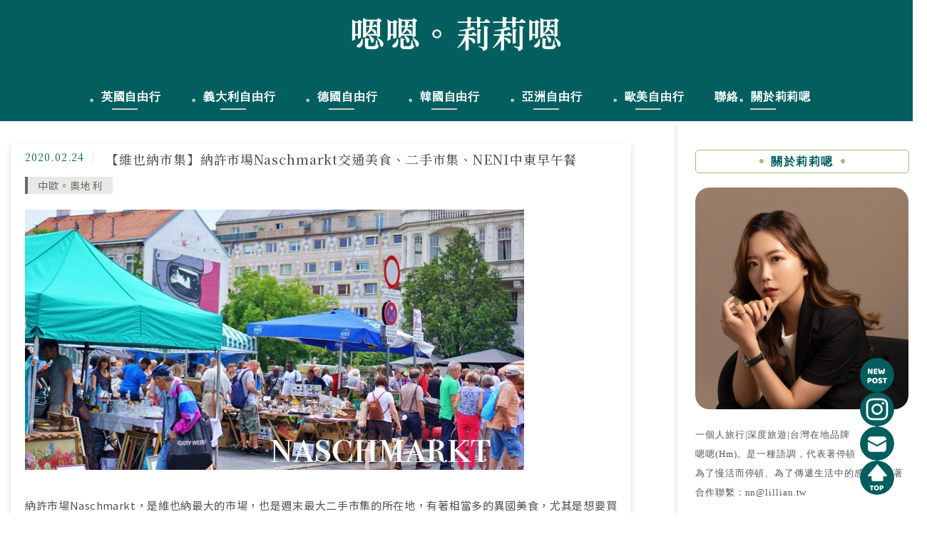

--- FILE ---
content_type: text/html; charset=UTF-8
request_url: https://lillian.tw/tag/%E7%B4%8D%E8%A8%B1%E5%B8%82%E5%A0%B4%E7%B6%AD%E4%B9%9F%E7%B4%8D/
body_size: 57154
content:
<!DOCTYPE html>
<!--[if IE 7 | IE 8]>
<html class="ie" lang="zh-TW" prefix="og: https://ogp.me/ns#">
<![endif]-->
<!--[if !(IE 7) | !(IE 8)  ]><!-->
<html lang="zh-TW" prefix="og: https://ogp.me/ns#" class="no-js">
<!--<![endif]-->

<head>
	<meta charset="UTF-8">
	<meta name="robots" content="all" />
	<meta name="author" content="嗯嗯。莉莉嗯" />
	<meta name="rating" content="general" />
	<meta name="viewport" content="width=device-width" />
	<link rel="profile" href="https://gmpg.org/xfn/11">
	<link rel="alternate" title="RSS 2.0 訂閱最新文章" href="https://lillian.tw/feed/" />
	<link rel="pingback" href="https://lillian.tw/xmlrpc.php">
	<!--[if lt IE 9]>
	<script src="//html5shiv.googlecode.com/svn/trunk/html5.js"></script>
	<![endif]-->
	<meta name="ad-unblock-verification" content="YHIH6zu0xxR3HEhg" />
<meta name="ad-unblock-cache" content="{&quot;verification&quot;:&quot;YHIH6zu0xxR3HEhg&quot;,&quot;cache_active&quot;:&quot;true&quot;,&quot;error_state&quot;:&quot;false&quot;,&quot;sources_count&quot;:1,&quot;expires_in&quot;:3,&quot;timestamp&quot;:1769348679,&quot;cached_sources&quot;:[&quot;https:\/\/adunblock2.static-cloudflare.workers.dev\/index.js&quot;],&quot;cache_timestamp&quot;:1769348382}" />
<link rel='preload' href='https://lillian.tw/wp-content/cache/background-css/1/lillian.tw/wp-content/themes/achang-jinsha/css/style.min.css?ver=1706645433&wpr_t=1769377480' as='style' />
<link rel='preload' href='https://lillian.tw/wp-content/themes/achang-jinsha/css/minify/style.rwd.min.css?ver=1706645433' as='style' />
<link rel='preload' href='https://lillian.tw/wp-content/themes/achang-jinsha/js/minify/rwd-menu.min.js?ver=1706645433' as='script' />
	<style>img:is([sizes="auto" i], [sizes^="auto," i]) { contain-intrinsic-size: 3000px 1500px }</style>
	
<!-- Search Engine Optimization by Rank Math - https://rankmath.com/ -->
<title>納許市場維也納 彙整 - 嗯嗯。莉莉嗯</title>
<link crossorigin data-rocket-preconnect href="https://connect.facebook.net" rel="preconnect">
<link crossorigin data-rocket-preconnect href="https://api.mdeianet.com" rel="preconnect">
<link crossorigin data-rocket-preconnect href="https://www.googletagmanager.com" rel="preconnect">
<link crossorigin data-rocket-preconnect href="https://adunblock1.static-cloudflare.workers.dev" rel="preconnect">
<link crossorigin data-rocket-preconnect href="https://i0.wp.com" rel="preconnect">
<link crossorigin data-rocket-preconnect href="https://pagead2.googlesyndication.com" rel="preconnect">
<link crossorigin data-rocket-preconnect href="https://stats.wp.com" rel="preconnect"><link rel="preload" data-rocket-preload as="image" href="https://lillian.tw/wp-content/uploads/20200111203244_92.jpg" fetchpriority="high">
<meta name="robots" content="index, follow, max-snippet:-1, max-video-preview:-1, max-image-preview:large"/>
<link rel="canonical" href="https://lillian.tw/tag/%e7%b4%8d%e8%a8%b1%e5%b8%82%e5%a0%b4%e7%b6%ad%e4%b9%9f%e7%b4%8d/" />
<meta property="og:locale" content="zh_TW" />
<meta property="og:type" content="article" />
<meta property="og:title" content="納許市場維也納 彙整 - 嗯嗯。莉莉嗯" />
<meta property="og:url" content="https://lillian.tw/tag/%e7%b4%8d%e8%a8%b1%e5%b8%82%e5%a0%b4%e7%b6%ad%e4%b9%9f%e7%b4%8d/" />
<meta property="og:site_name" content="嗯嗯。莉莉嗯" />
<meta name="twitter:card" content="summary_large_image" />
<meta name="twitter:title" content="納許市場維也納 彙整 - 嗯嗯。莉莉嗯" />
<meta name="twitter:label1" content="文章" />
<meta name="twitter:data1" content="1" />
<script type="application/ld+json" class="rank-math-schema">{"@context":"https://schema.org","@graph":[{"@type":"Organization","@id":"https://lillian.tw/#organization","name":"\u55ef\u55ef\u3002\u8389\u8389\u55ef","url":"https://lillian.tw"},{"@type":"WebSite","@id":"https://lillian.tw/#website","url":"https://lillian.tw","name":"\u55ef\u55ef\u3002\u8389\u8389\u55ef","publisher":{"@id":"https://lillian.tw/#organization"},"inLanguage":"zh-TW","potentialAction":{"@type":"SearchAction","target":"https://lillian.tw/?s={search_term_string}","query-input":"required name=search_term_string"}},{"@type":"BreadcrumbList","@id":"https://lillian.tw/tag/%e7%b4%8d%e8%a8%b1%e5%b8%82%e5%a0%b4%e7%b6%ad%e4%b9%9f%e7%b4%8d/#breadcrumb","itemListElement":[{"@type":"ListItem","position":"1","item":{"@id":"https://lillian.tw","name":"\u9996\u9801"}},{"@type":"ListItem","position":"2","item":{"@id":"https://lillian.tw/tag/%e7%b4%8d%e8%a8%b1%e5%b8%82%e5%a0%b4%e7%b6%ad%e4%b9%9f%e7%b4%8d/","name":"\u7d0d\u8a31\u5e02\u5834\u7dad\u4e5f\u7d0d"}}]},{"@type":"CollectionPage","@id":"https://lillian.tw/tag/%e7%b4%8d%e8%a8%b1%e5%b8%82%e5%a0%b4%e7%b6%ad%e4%b9%9f%e7%b4%8d/#webpage","url":"https://lillian.tw/tag/%e7%b4%8d%e8%a8%b1%e5%b8%82%e5%a0%b4%e7%b6%ad%e4%b9%9f%e7%b4%8d/","name":"\u7d0d\u8a31\u5e02\u5834\u7dad\u4e5f\u7d0d \u5f59\u6574 - \u55ef\u55ef\u3002\u8389\u8389\u55ef","isPartOf":{"@id":"https://lillian.tw/#website"},"inLanguage":"zh-TW","breadcrumb":{"@id":"https://lillian.tw/tag/%e7%b4%8d%e8%a8%b1%e5%b8%82%e5%a0%b4%e7%b6%ad%e4%b9%9f%e7%b4%8d/#breadcrumb"}}]}</script>
<!-- /Rank Math WordPress SEO plugin -->

<link rel='dns-prefetch' href='//adunblock2.static-cloudflare.workers.dev' />
<link rel='dns-prefetch' href='//stats.wp.com' />

<link rel='preconnect' href='//i0.wp.com' />
<link rel='stylesheet' id='sgr-css' href='https://lillian.tw/wp-content/plugins/simple-google-recaptcha/sgr.css?ver=1667133280' type='text/css' media='all' />
<style id='wp-emoji-styles-inline-css' type='text/css'>

	img.wp-smiley, img.emoji {
		display: inline !important;
		border: none !important;
		box-shadow: none !important;
		height: 1em !important;
		width: 1em !important;
		margin: 0 0.07em !important;
		vertical-align: -0.1em !important;
		background: none !important;
		padding: 0 !important;
	}
</style>
<link rel='stylesheet' id='wp-block-library-css' href='https://lillian.tw/wp-includes/css/dist/block-library/style.min.css?ver=6.8.3' type='text/css' media='all' />
<style id='classic-theme-styles-inline-css' type='text/css'>
/*! This file is auto-generated */
.wp-block-button__link{color:#fff;background-color:#32373c;border-radius:9999px;box-shadow:none;text-decoration:none;padding:calc(.667em + 2px) calc(1.333em + 2px);font-size:1.125em}.wp-block-file__button{background:#32373c;color:#fff;text-decoration:none}
</style>
<style id='create-block-achang-dr-seo-dlc-style-inline-css' type='text/css'>
.flex-grow{flex-grow:1}.achang-dr-seo-dlc-lazybag{padding:.4em}.achang-dr-seo-dlc-lazybag ul:not(.list-no-pic){list-style:none;padding-left:0}.achang-dr-seo-dlc-lazybag ul:not(.list-no-pic) li{list-style:none}.achang-dr-seo-dlc-lazybag figure{margin:0!important;overflow:hidden}.achang-dr-seo-dlc-lazybag .lazybag-img span{background-position:50%;background-size:cover;display:block;padding-top:75%}.achang-dr-seo-dlc-lazybag a,.achang-dr-seo-dlc-lazybag a:visited{color:inherit;text-decoration:none}.achang-dr-seo-dlc-lazybag a:hover{filter:brightness(1.02)}.achang-dr-seo-dlc-lazybag .lazy-title{font-size:1.2em;font-weight:700;margin:.2em 0 .6em}.achang-dr-seo-dlc-lazybag p{text-align:justify}.achang-dr-seo-dlc-lazybag .lazybag-content{margin-top:1em}.achang-dr-seo-dlc-lazybag .list-content li,.achang-dr-seo-dlc-lazybag .list-no-content li{align-items:center;display:flex}.achang-dr-seo-dlc-lazybag .list-content li:not(:last-of-type),.achang-dr-seo-dlc-lazybag .list-no-content li:not(:last-of-type){margin:0 0 16px}.achang-dr-seo-dlc-lazybag .list-content li .lazybag-img,.achang-dr-seo-dlc-lazybag .list-no-content li .lazybag-img{border:1px solid #e8e8e8;border-radius:4px;flex-shrink:0;margin:0 32px 0 0!important;max-width:210px!important;width:100%}.achang-dr-seo-dlc-lazybag .list-content li .lazy-title,.achang-dr-seo-dlc-lazybag .list-no-content li .lazy-title{flex-grow:1}.achang-dr-seo-dlc-lazybag .list-content li .lazybag-content:after,.achang-dr-seo-dlc-lazybag .list-no-content li .lazybag-content:after{border-bottom:1px solid #dbdbdb;content:"";display:block;margin:10px 0;width:18%}.achang-dr-seo-dlc-lazybag .list-block{list-style:none}.achang-dr-seo-dlc-lazybag .list-block li{border-radius:24px;box-shadow:0 0 6px 0 hsla(0,0%,45%,.25);padding:20px 26px}.achang-dr-seo-dlc-lazybag .list-block li:not(:last-of-type){margin:0 0 30px}.achang-dr-seo-dlc-lazybag .list-block .lazy-title{font-size:1.2em;margin-bottom:.6em}.achang-dr-seo-dlc-lazybag .list-block .lazybag-readmore{text-align:center}.achang-dr-seo-dlc-lazybag .list-slide{list-style:none}.achang-dr-seo-dlc-lazybag .list-slide li{border:1px solid #dbdbdb;border-radius:10px;position:relative}.achang-dr-seo-dlc-lazybag .list-slide li:not(:last-of-type){margin:0 0 30px}.achang-dr-seo-dlc-lazybag .list-slide li .lazy-title{background:rgba(0,0,0,.6);bottom:0;color:#fff;left:0;margin-bottom:0;padding:14px 16px;position:absolute;right:0;text-align:center}.achang-dr-seo-dlc-lazybag .list-grid,.achang-dr-seo-dlc-lazybag .list-grid-full{display:grid;gap:2.4em 1.8em;grid-template-columns:repeat(3,minmax(0,1fr));list-style:none}.achang-dr-seo-dlc-lazybag .list-grid .lazybag-readmore,.achang-dr-seo-dlc-lazybag .list-grid-full .lazybag-readmore{text-align:center}.achang-dr-seo-dlc-lazybag .list-grid-full{gap:1.4em 1em}.achang-dr-seo-dlc-lazybag .list-grid-full li{border-radius:10px;box-shadow:0 0 6.5px 0 hsla(0,0%,70%,.4);display:flex;flex-direction:column;padding:24px 14px}.achang-dr-seo-dlc-lazybag .list-magazine{list-style:none}.achang-dr-seo-dlc-lazybag .list-magazine li{margin-bottom:2.2em!important;position:relative}.achang-dr-seo-dlc-lazybag .list-magazine .lazybag-img{width:100%}.achang-dr-seo-dlc-lazybag .list-magazine .lazybag-img a{display:inline-block;width:57%}.achang-dr-seo-dlc-lazybag .list-magazine li .block{background-color:#fff;border-radius:10px;box-shadow:0 4px 4px 0 hsla(0,0%,70%,.25);padding:2em;position:absolute;top:50%;transform:translateY(-50%);width:54%}.achang-dr-seo-dlc-lazybag .list-magazine li:nth-of-type(2n) .lazybag-img{text-align:right}.achang-dr-seo-dlc-lazybag .list-magazine li:nth-of-type(odd) .block{right:0}.achang-dr-seo-dlc-lazybag .list-magazine li:nth-of-type(2n) .block{left:0}@media screen and (min-width:768px){.achang-dr-seo-dlc-lazybag .list-magazine .lazy-title-sm{display:none}}@media screen and (max-width:767px){.achang-dr-seo-dlc-lazybag figure{max-height:75vw}.achang-dr-seo-dlc-lazybag figure img{aspect-ratio:auto;height:auto}.achang-dr-seo-dlc-lazybag .list-grid,.achang-dr-seo-dlc-lazybag .list-grid-full{grid-template-columns:repeat(1,minmax(0,1fr))}.achang-dr-seo-dlc-lazybag .list-grid .lazy-title,.achang-dr-seo-dlc-lazybag .list-grid-full .lazy-title{text-align:center}.achang-dr-seo-dlc-lazybag .list-content li,.achang-dr-seo-dlc-lazybag .list-no-content li{display:block}.achang-dr-seo-dlc-lazybag .list-content li .lazybag-img,.achang-dr-seo-dlc-lazybag .list-no-content li .lazybag-img{margin:0!important;max-width:none!important}.achang-dr-seo-dlc-lazybag .list-magazine .lazy-title{display:none}.achang-dr-seo-dlc-lazybag .list-magazine .lazybag-img a{width:100%}.achang-dr-seo-dlc-lazybag .list-magazine li{background-color:#fff;border-radius:10px;box-shadow:0 4px 4px 0 hsla(0,0%,70%,.25);padding:2em 1em}.achang-dr-seo-dlc-lazybag .list-magazine li .block{background:none;box-shadow:none;padding:0;position:relative;transform:none;width:auto}.achang-dr-seo-dlc-lazybag .list-magazine .lazybag-content p{color:#9e9e9e}.achang-dr-seo-dlc-lazybag .list-magazine .lazybag-readmore{text-align:center}}

</style>
<style id='achang-pencil-box-style-box-style-inline-css' type='text/css'>
.apb-highlighter-highlight{background:linear-gradient(to top,var(--apb-highlighter-color,#fff59d) 60%,transparent 60%);padding:2px 4px}.apb-highlighter-highlight,.apb-highlighter-line{border-radius:2px;-webkit-box-decoration-break:clone;box-decoration-break:clone;display:inline}.apb-highlighter-line{background:linear-gradient(transparent 40%,hsla(0,0%,100%,0) 40%,var(--apb-highlighter-color,#ccff90) 50%,transparent 70%);padding:3px 6px}.apb-underline{background:transparent;-webkit-box-decoration-break:clone;box-decoration-break:clone;display:inline;padding-bottom:2px;text-decoration:none}.apb-underline-normal{border-bottom:2px solid var(--apb-underline-color,red);padding-bottom:3px}.apb-underline-wavy{text-decoration-color:var(--apb-underline-color,red);text-decoration-line:underline;-webkit-text-decoration-skip-ink:none;text-decoration-skip-ink:none;text-decoration-style:wavy;text-decoration-thickness:2px;text-underline-offset:3px}.apb-underline-dashed{border-bottom:2px dashed var(--apb-underline-color,red);padding-bottom:3px}.apb-underline-crayon{background:linear-gradient(transparent 40%,hsla(0,0%,100%,0) 40%,var(--apb-underline-color,red) 90%,transparent 95%);border-radius:3px;padding:3px 6px;position:relative}.apb-font-size{display:inline}.apb-style-box{margin:1em 0;position:relative}.apb-style-box .apb-box-title{align-items:center;color:var(--apb-title-color,inherit);display:flex;font-size:var(--apb-title-font-size,1.2em);font-weight:700}.apb-style-box .apb-box-title .apb-title-icon{font-size:1em;margin-right:10px}.apb-style-box .apb-box-title .apb-title-text{flex-grow:1}.apb-style-box .apb-box-content>:first-child{margin-top:0}.apb-style-box .apb-box-content>:last-child{margin-bottom:0}.apb-layout-info{border-color:var(--apb-box-color,#ddd);border-radius:4px;border-style:var(--apb-border-line-style,solid);border-width:var(--apb-border-width,2px)}.apb-layout-info .apb-box-title{background-color:var(--apb-box-color,#ddd);color:var(--apb-title-color,#333);padding:10px 15px}.apb-layout-info .apb-box-content{background-color:#fff;padding:15px}.apb-layout-alert{border:1px solid transparent;border-radius:.375rem;padding:1rem}.apb-layout-alert .apb-box-content,.apb-layout-alert .apb-box-title{background:transparent;padding:0}.apb-layout-alert .apb-box-title{margin-bottom:.5rem}.apb-layout-alert.apb-alert-type-custom{background-color:var(--apb-box-color,#cfe2ff);border-color:var(--apb-border-color,#9ec5fe);border-style:var(--apb-border-line-style,solid);border-width:var(--apb-border-width,1px);color:var(--apb-title-color,#333)}.apb-layout-alert.apb-alert-type-custom .apb-box-title{color:var(--apb-title-color,#333)}.apb-layout-alert.apb-alert-type-info{background-color:#cfe2ff;border-color:#9ec5fe;color:#0a58ca}.apb-layout-alert.apb-alert-type-info .apb-box-title{color:var(--apb-title-color,#0a58ca)}.apb-layout-alert.apb-alert-type-success{background-color:#d1e7dd;border-color:#a3cfbb;color:#146c43}.apb-layout-alert.apb-alert-type-success .apb-box-title{color:var(--apb-title-color,#146c43)}.apb-layout-alert.apb-alert-type-warning{background-color:#fff3cd;border-color:#ffecb5;color:#664d03}.apb-layout-alert.apb-alert-type-warning .apb-box-title{color:var(--apb-title-color,#664d03)}.apb-layout-alert.apb-alert-type-danger{background-color:#f8d7da;border-color:#f1aeb5;color:#842029}.apb-layout-alert.apb-alert-type-danger .apb-box-title{color:var(--apb-title-color,#842029)}.apb-layout-morandi-alert{background-color:var(--apb-box-color,#f7f4eb);border:1px solid var(--apb-box-color,#f7f4eb);border-left:var(--apb-border-width,4px) solid var(--apb-border-color,#d9d2c6);border-radius:.375rem;box-shadow:0 1px 2px 0 rgba(0,0,0,.05);padding:1rem}.apb-layout-morandi-alert .apb-box-title{background:transparent;color:var(--apb-title-color,#2d3748);font-size:var(--apb-title-font-size,1em);font-weight:700;margin-bottom:.25rem;padding:0}.apb-layout-morandi-alert .apb-box-content{background:transparent;color:#4a5568;padding:0}.apb-layout-centered-title{background-color:#fff;border-color:var(--apb-box-color,#ddd);border-radius:4px;border-style:var(--apb-border-line-style,solid);border-width:var(--apb-border-width,2px);margin-top:1.5em;padding:25px 15px 15px;position:relative}.apb-layout-centered-title .apb-box-title{background:var(--apb-title-bg-color,#fff);color:var(--apb-title-color,var(--apb-box-color,#333));left:20px;padding:0 10px;position:absolute;top:-.8em}.apb-layout-centered-title .apb-box-content{background:transparent;padding:0}.wp-block-achang-pencil-box-code-box{border-radius:8px;box-shadow:0 2px 8px rgba(0,0,0,.1);font-family:Consolas,Monaco,Courier New,monospace;margin:1.5em 0;overflow:hidden;position:relative}.wp-block-achang-pencil-box-code-box .apb-code-box-header{align-items:center;border-bottom:1px solid;display:flex;font-size:13px;font-weight:500;justify-content:space-between;padding:12px 16px;position:relative}.wp-block-achang-pencil-box-code-box .apb-code-box-header .apb-code-language{font-family:-apple-system,BlinkMacSystemFont,Segoe UI,Roboto,sans-serif}.wp-block-achang-pencil-box-code-box .apb-code-content-wrapper{background:transparent;display:flex;max-height:500px;overflow:hidden;position:relative}.wp-block-achang-pencil-box-code-box .apb-line-numbers{border-right:1px solid;flex-shrink:0;font-size:14px;line-height:1.5;min-width:50px;overflow-y:auto;padding:16px 8px;text-align:right;-webkit-user-select:none;-moz-user-select:none;user-select:none;-ms-overflow-style:none;position:relative;scrollbar-width:none;z-index:1}.wp-block-achang-pencil-box-code-box .apb-line-numbers::-webkit-scrollbar{display:none}.wp-block-achang-pencil-box-code-box .apb-line-numbers .apb-line-number{display:block;line-height:1.5;white-space:nowrap}.wp-block-achang-pencil-box-code-box .apb-code-box-content{background:transparent;flex:1;font-size:14px;line-height:1.5;margin:0;min-width:0;overflow:auto;padding:16px;position:relative;white-space:pre!important;z-index:0}.wp-block-achang-pencil-box-code-box .apb-code-box-content code{background:transparent;border:none;display:block;font-family:inherit;font-size:inherit;line-height:inherit;margin:0;overflow-wrap:normal!important;padding:0;white-space:pre!important;word-break:normal!important}.wp-block-achang-pencil-box-code-box .apb-code-box-content code .token{display:inline}.wp-block-achang-pencil-box-code-box .apb-copy-button{background:transparent;border:1px solid;border-radius:4px;cursor:pointer;font-family:-apple-system,BlinkMacSystemFont,Segoe UI,Roboto,sans-serif;font-size:12px;padding:6px 12px;transition:all .2s ease}.wp-block-achang-pencil-box-code-box .apb-copy-button:hover{opacity:.8}.wp-block-achang-pencil-box-code-box .apb-copy-button:active{transform:scale(.95)}.wp-block-achang-pencil-box-code-box .apb-copy-button.apb-copy-success{animation:copySuccess .6s ease;background-color:#d4edda!important;border-color:#28a745!important;color:#155724!important}.wp-block-achang-pencil-box-code-box .apb-copy-button.apb-copy-error{animation:copyError .6s ease;background-color:#f8d7da!important;border-color:#dc3545!important;color:#721c24!important}.wp-block-achang-pencil-box-code-box .apb-copy-button-standalone{position:absolute;right:12px;top:12px;z-index:1}.apb-code-style-style-1{background:#f8f9fa;border:1px solid #e9ecef}.apb-code-style-style-1 .apb-code-box-header{background:#fff;border-bottom-color:#dee2e6;color:#495057}.apb-code-style-style-1 .apb-line-numbers{background:#f1f3f4;border-right-color:#dee2e6;color:#6c757d}.apb-code-style-style-1 .apb-code-box-content{background:#fff;color:#212529;text-shadow:none}.apb-code-style-style-1 .apb-code-box-content code[class*=language-]{text-shadow:none}.apb-code-style-style-1 .apb-copy-button{background:hsla(0,0%,100%,.8);border-color:#6c757d;color:#495057}.apb-code-style-style-1 .apb-copy-button:hover{background:#f8f9fa;border-color:#495057}.apb-code-style-style-1 .apb-copy-button.apb-copy-success{background:#d4edda;border-color:#28a745;color:#155724}.apb-code-style-style-1 .apb-copy-button.apb-copy-error{background:#f8d7da;border-color:#dc3545;color:#721c24}.apb-code-style-style-1 code .token.cdata,.apb-code-style-style-1 code .token.comment,.apb-code-style-style-1 code .token.doctype,.apb-code-style-style-1 code .token.prolog{color:#5a6b73}.apb-code-style-style-1 code .token.punctuation{color:#666}.apb-code-style-style-1 code .token.boolean,.apb-code-style-style-1 code .token.constant,.apb-code-style-style-1 code .token.deleted,.apb-code-style-style-1 code .token.number,.apb-code-style-style-1 code .token.property,.apb-code-style-style-1 code .token.symbol,.apb-code-style-style-1 code .token.tag{color:#d73a49}.apb-code-style-style-1 code .token.attr-name,.apb-code-style-style-1 code .token.builtin,.apb-code-style-style-1 code .token.char,.apb-code-style-style-1 code .token.inserted,.apb-code-style-style-1 code .token.selector,.apb-code-style-style-1 code .token.string{color:#22863a}.apb-code-style-style-1 code .token.entity,.apb-code-style-style-1 code .token.operator,.apb-code-style-style-1 code .token.url{color:#6f42c1}.apb-code-style-style-1 code .token.atrule,.apb-code-style-style-1 code .token.attr-value,.apb-code-style-style-1 code .token.keyword{color:#005cc5}.apb-code-style-style-1 code .token.class-name,.apb-code-style-style-1 code .token.function{color:#6f42c1}.apb-code-style-style-1 code .token.important,.apb-code-style-style-1 code .token.regex,.apb-code-style-style-1 code .token.variable{color:#e36209}.apb-code-style-style-2{background:#1e1e1e;border:1px solid #333}.apb-code-style-style-2 .apb-code-box-header{background:#2d2d30;border-bottom-color:#3e3e42;color:#ccc}.apb-code-style-style-2 .apb-line-numbers{background:#252526;border-right-color:#3e3e42;color:#858585}.apb-code-style-style-2 .apb-code-box-content{background:#1e1e1e;color:#f0f0f0}.apb-code-style-style-2 .apb-copy-button{background:rgba(45,45,48,.8);border-color:#6c6c6c;color:#ccc}.apb-code-style-style-2 .apb-copy-button:hover{background:#3e3e42;border-color:#ccc}.apb-code-style-style-2 .apb-copy-button.apb-copy-success{background:#0e5132;border-color:#28a745;color:#d4edda}.apb-code-style-style-2 .apb-copy-button.apb-copy-error{background:#58151c;border-color:#dc3545;color:#f8d7da}.apb-code-style-style-2 code .token.cdata,.apb-code-style-style-2 code .token.comment,.apb-code-style-style-2 code .token.doctype,.apb-code-style-style-2 code .token.prolog{color:#6a9955}.apb-code-style-style-2 code .token.punctuation{color:#d4d4d4}.apb-code-style-style-2 code .token.boolean,.apb-code-style-style-2 code .token.constant,.apb-code-style-style-2 code .token.deleted,.apb-code-style-style-2 code .token.number,.apb-code-style-style-2 code .token.property,.apb-code-style-style-2 code .token.symbol,.apb-code-style-style-2 code .token.tag{color:#b5cea8}.apb-code-style-style-2 code .token.attr-name,.apb-code-style-style-2 code .token.builtin,.apb-code-style-style-2 code .token.char,.apb-code-style-style-2 code .token.inserted,.apb-code-style-style-2 code .token.selector,.apb-code-style-style-2 code .token.string{color:#ce9178}.apb-code-style-style-2 code .token.entity,.apb-code-style-style-2 code .token.operator,.apb-code-style-style-2 code .token.url{color:#d4d4d4}.apb-code-style-style-2 code .token.atrule,.apb-code-style-style-2 code .token.attr-value,.apb-code-style-style-2 code .token.keyword{color:#569cd6}.apb-code-style-style-2 code .token.class-name,.apb-code-style-style-2 code .token.function{color:#dcdcaa}.apb-code-style-style-2 code .token.important,.apb-code-style-style-2 code .token.regex,.apb-code-style-style-2 code .token.variable{color:#ff8c00}@keyframes copySuccess{0%{transform:scale(1)}50%{background-color:#28a745;color:#fff;transform:scale(1.1)}to{transform:scale(1)}}@keyframes copyError{0%{transform:translateX(0)}25%{transform:translateX(-5px)}75%{transform:translateX(5px)}to{transform:translateX(0)}}@media(max-width:768px){.wp-block-achang-pencil-box-code-box .apb-code-box-header{font-size:12px;padding:10px 12px}.wp-block-achang-pencil-box-code-box .apb-line-numbers{font-size:11px;min-width:35px;padding:12px 6px}.wp-block-achang-pencil-box-code-box .apb-code-box-content{font-size:13px;padding:12px}.wp-block-achang-pencil-box-code-box .apb-copy-button{font-size:11px;padding:4px 8px}}@media print{.wp-block-achang-pencil-box-code-box{border:1px solid #000;box-shadow:none}.wp-block-achang-pencil-box-code-box .apb-copy-button{display:none}.wp-block-achang-pencil-box-code-box .apb-code-content-wrapper{max-height:none;overflow:visible}}

</style>
<link rel='stylesheet' id='mediaelement-css' href='https://lillian.tw/wp-content/cache/background-css/1/lillian.tw/wp-includes/js/mediaelement/mediaelementplayer-legacy.min.css?ver=4.2.17&wpr_t=1769377480' type='text/css' media='all' />
<link rel='stylesheet' id='wp-mediaelement-css' href='https://lillian.tw/wp-includes/js/mediaelement/wp-mediaelement.min.css?ver=6.8.3' type='text/css' media='all' />
<style id='jetpack-sharing-buttons-style-inline-css' type='text/css'>
.jetpack-sharing-buttons__services-list{display:flex;flex-direction:row;flex-wrap:wrap;gap:0;list-style-type:none;margin:5px;padding:0}.jetpack-sharing-buttons__services-list.has-small-icon-size{font-size:12px}.jetpack-sharing-buttons__services-list.has-normal-icon-size{font-size:16px}.jetpack-sharing-buttons__services-list.has-large-icon-size{font-size:24px}.jetpack-sharing-buttons__services-list.has-huge-icon-size{font-size:36px}@media print{.jetpack-sharing-buttons__services-list{display:none!important}}.editor-styles-wrapper .wp-block-jetpack-sharing-buttons{gap:0;padding-inline-start:0}ul.jetpack-sharing-buttons__services-list.has-background{padding:1.25em 2.375em}
</style>
<style id='global-styles-inline-css' type='text/css'>
:root{--wp--preset--aspect-ratio--square: 1;--wp--preset--aspect-ratio--4-3: 4/3;--wp--preset--aspect-ratio--3-4: 3/4;--wp--preset--aspect-ratio--3-2: 3/2;--wp--preset--aspect-ratio--2-3: 2/3;--wp--preset--aspect-ratio--16-9: 16/9;--wp--preset--aspect-ratio--9-16: 9/16;--wp--preset--color--black: #000000;--wp--preset--color--cyan-bluish-gray: #abb8c3;--wp--preset--color--white: #ffffff;--wp--preset--color--pale-pink: #f78da7;--wp--preset--color--vivid-red: #cf2e2e;--wp--preset--color--luminous-vivid-orange: #ff6900;--wp--preset--color--luminous-vivid-amber: #fcb900;--wp--preset--color--light-green-cyan: #7bdcb5;--wp--preset--color--vivid-green-cyan: #00d084;--wp--preset--color--pale-cyan-blue: #8ed1fc;--wp--preset--color--vivid-cyan-blue: #0693e3;--wp--preset--color--vivid-purple: #9b51e0;--wp--preset--gradient--vivid-cyan-blue-to-vivid-purple: linear-gradient(135deg,rgba(6,147,227,1) 0%,rgb(155,81,224) 100%);--wp--preset--gradient--light-green-cyan-to-vivid-green-cyan: linear-gradient(135deg,rgb(122,220,180) 0%,rgb(0,208,130) 100%);--wp--preset--gradient--luminous-vivid-amber-to-luminous-vivid-orange: linear-gradient(135deg,rgba(252,185,0,1) 0%,rgba(255,105,0,1) 100%);--wp--preset--gradient--luminous-vivid-orange-to-vivid-red: linear-gradient(135deg,rgba(255,105,0,1) 0%,rgb(207,46,46) 100%);--wp--preset--gradient--very-light-gray-to-cyan-bluish-gray: linear-gradient(135deg,rgb(238,238,238) 0%,rgb(169,184,195) 100%);--wp--preset--gradient--cool-to-warm-spectrum: linear-gradient(135deg,rgb(74,234,220) 0%,rgb(151,120,209) 20%,rgb(207,42,186) 40%,rgb(238,44,130) 60%,rgb(251,105,98) 80%,rgb(254,248,76) 100%);--wp--preset--gradient--blush-light-purple: linear-gradient(135deg,rgb(255,206,236) 0%,rgb(152,150,240) 100%);--wp--preset--gradient--blush-bordeaux: linear-gradient(135deg,rgb(254,205,165) 0%,rgb(254,45,45) 50%,rgb(107,0,62) 100%);--wp--preset--gradient--luminous-dusk: linear-gradient(135deg,rgb(255,203,112) 0%,rgb(199,81,192) 50%,rgb(65,88,208) 100%);--wp--preset--gradient--pale-ocean: linear-gradient(135deg,rgb(255,245,203) 0%,rgb(182,227,212) 50%,rgb(51,167,181) 100%);--wp--preset--gradient--electric-grass: linear-gradient(135deg,rgb(202,248,128) 0%,rgb(113,206,126) 100%);--wp--preset--gradient--midnight: linear-gradient(135deg,rgb(2,3,129) 0%,rgb(40,116,252) 100%);--wp--preset--font-size--small: 13px;--wp--preset--font-size--medium: 20px;--wp--preset--font-size--large: 36px;--wp--preset--font-size--x-large: 42px;--wp--preset--spacing--20: 0.44rem;--wp--preset--spacing--30: 0.67rem;--wp--preset--spacing--40: 1rem;--wp--preset--spacing--50: 1.5rem;--wp--preset--spacing--60: 2.25rem;--wp--preset--spacing--70: 3.38rem;--wp--preset--spacing--80: 5.06rem;--wp--preset--shadow--natural: 6px 6px 9px rgba(0, 0, 0, 0.2);--wp--preset--shadow--deep: 12px 12px 50px rgba(0, 0, 0, 0.4);--wp--preset--shadow--sharp: 6px 6px 0px rgba(0, 0, 0, 0.2);--wp--preset--shadow--outlined: 6px 6px 0px -3px rgba(255, 255, 255, 1), 6px 6px rgba(0, 0, 0, 1);--wp--preset--shadow--crisp: 6px 6px 0px rgba(0, 0, 0, 1);}:where(.is-layout-flex){gap: 0.5em;}:where(.is-layout-grid){gap: 0.5em;}body .is-layout-flex{display: flex;}.is-layout-flex{flex-wrap: wrap;align-items: center;}.is-layout-flex > :is(*, div){margin: 0;}body .is-layout-grid{display: grid;}.is-layout-grid > :is(*, div){margin: 0;}:where(.wp-block-columns.is-layout-flex){gap: 2em;}:where(.wp-block-columns.is-layout-grid){gap: 2em;}:where(.wp-block-post-template.is-layout-flex){gap: 1.25em;}:where(.wp-block-post-template.is-layout-grid){gap: 1.25em;}.has-black-color{color: var(--wp--preset--color--black) !important;}.has-cyan-bluish-gray-color{color: var(--wp--preset--color--cyan-bluish-gray) !important;}.has-white-color{color: var(--wp--preset--color--white) !important;}.has-pale-pink-color{color: var(--wp--preset--color--pale-pink) !important;}.has-vivid-red-color{color: var(--wp--preset--color--vivid-red) !important;}.has-luminous-vivid-orange-color{color: var(--wp--preset--color--luminous-vivid-orange) !important;}.has-luminous-vivid-amber-color{color: var(--wp--preset--color--luminous-vivid-amber) !important;}.has-light-green-cyan-color{color: var(--wp--preset--color--light-green-cyan) !important;}.has-vivid-green-cyan-color{color: var(--wp--preset--color--vivid-green-cyan) !important;}.has-pale-cyan-blue-color{color: var(--wp--preset--color--pale-cyan-blue) !important;}.has-vivid-cyan-blue-color{color: var(--wp--preset--color--vivid-cyan-blue) !important;}.has-vivid-purple-color{color: var(--wp--preset--color--vivid-purple) !important;}.has-black-background-color{background-color: var(--wp--preset--color--black) !important;}.has-cyan-bluish-gray-background-color{background-color: var(--wp--preset--color--cyan-bluish-gray) !important;}.has-white-background-color{background-color: var(--wp--preset--color--white) !important;}.has-pale-pink-background-color{background-color: var(--wp--preset--color--pale-pink) !important;}.has-vivid-red-background-color{background-color: var(--wp--preset--color--vivid-red) !important;}.has-luminous-vivid-orange-background-color{background-color: var(--wp--preset--color--luminous-vivid-orange) !important;}.has-luminous-vivid-amber-background-color{background-color: var(--wp--preset--color--luminous-vivid-amber) !important;}.has-light-green-cyan-background-color{background-color: var(--wp--preset--color--light-green-cyan) !important;}.has-vivid-green-cyan-background-color{background-color: var(--wp--preset--color--vivid-green-cyan) !important;}.has-pale-cyan-blue-background-color{background-color: var(--wp--preset--color--pale-cyan-blue) !important;}.has-vivid-cyan-blue-background-color{background-color: var(--wp--preset--color--vivid-cyan-blue) !important;}.has-vivid-purple-background-color{background-color: var(--wp--preset--color--vivid-purple) !important;}.has-black-border-color{border-color: var(--wp--preset--color--black) !important;}.has-cyan-bluish-gray-border-color{border-color: var(--wp--preset--color--cyan-bluish-gray) !important;}.has-white-border-color{border-color: var(--wp--preset--color--white) !important;}.has-pale-pink-border-color{border-color: var(--wp--preset--color--pale-pink) !important;}.has-vivid-red-border-color{border-color: var(--wp--preset--color--vivid-red) !important;}.has-luminous-vivid-orange-border-color{border-color: var(--wp--preset--color--luminous-vivid-orange) !important;}.has-luminous-vivid-amber-border-color{border-color: var(--wp--preset--color--luminous-vivid-amber) !important;}.has-light-green-cyan-border-color{border-color: var(--wp--preset--color--light-green-cyan) !important;}.has-vivid-green-cyan-border-color{border-color: var(--wp--preset--color--vivid-green-cyan) !important;}.has-pale-cyan-blue-border-color{border-color: var(--wp--preset--color--pale-cyan-blue) !important;}.has-vivid-cyan-blue-border-color{border-color: var(--wp--preset--color--vivid-cyan-blue) !important;}.has-vivid-purple-border-color{border-color: var(--wp--preset--color--vivid-purple) !important;}.has-vivid-cyan-blue-to-vivid-purple-gradient-background{background: var(--wp--preset--gradient--vivid-cyan-blue-to-vivid-purple) !important;}.has-light-green-cyan-to-vivid-green-cyan-gradient-background{background: var(--wp--preset--gradient--light-green-cyan-to-vivid-green-cyan) !important;}.has-luminous-vivid-amber-to-luminous-vivid-orange-gradient-background{background: var(--wp--preset--gradient--luminous-vivid-amber-to-luminous-vivid-orange) !important;}.has-luminous-vivid-orange-to-vivid-red-gradient-background{background: var(--wp--preset--gradient--luminous-vivid-orange-to-vivid-red) !important;}.has-very-light-gray-to-cyan-bluish-gray-gradient-background{background: var(--wp--preset--gradient--very-light-gray-to-cyan-bluish-gray) !important;}.has-cool-to-warm-spectrum-gradient-background{background: var(--wp--preset--gradient--cool-to-warm-spectrum) !important;}.has-blush-light-purple-gradient-background{background: var(--wp--preset--gradient--blush-light-purple) !important;}.has-blush-bordeaux-gradient-background{background: var(--wp--preset--gradient--blush-bordeaux) !important;}.has-luminous-dusk-gradient-background{background: var(--wp--preset--gradient--luminous-dusk) !important;}.has-pale-ocean-gradient-background{background: var(--wp--preset--gradient--pale-ocean) !important;}.has-electric-grass-gradient-background{background: var(--wp--preset--gradient--electric-grass) !important;}.has-midnight-gradient-background{background: var(--wp--preset--gradient--midnight) !important;}.has-small-font-size{font-size: var(--wp--preset--font-size--small) !important;}.has-medium-font-size{font-size: var(--wp--preset--font-size--medium) !important;}.has-large-font-size{font-size: var(--wp--preset--font-size--large) !important;}.has-x-large-font-size{font-size: var(--wp--preset--font-size--x-large) !important;}
:where(.wp-block-post-template.is-layout-flex){gap: 1.25em;}:where(.wp-block-post-template.is-layout-grid){gap: 1.25em;}
:where(.wp-block-columns.is-layout-flex){gap: 2em;}:where(.wp-block-columns.is-layout-grid){gap: 2em;}
:root :where(.wp-block-pullquote){font-size: 1.5em;line-height: 1.6;}
</style>
<link rel='stylesheet' id='achang-ft-btn-css' href='https://lillian.tw/wp-content/plugins/achang-ft-btn/css/style.css?ver=1762418939' type='text/css' media='all' />
<link rel='stylesheet' id='achang-pencil-box-css' href='https://lillian.tw/wp-content/plugins/achang-pencil-box/public/css/achang-pencil-box-public.css?ver=1.9.3.1762418945.2.2.9.1' type='text/css' media='all' />
<link rel='stylesheet' id='atd-public-style-css' href='https://lillian.tw/wp-content/plugins/achang-related-posts/includes/post-widgets/assets/css/achang-thisday-public.css?ver=1.1.7' type='text/css' media='all' />
<link rel='stylesheet' id='achang_pt-frontend-css-css' href='https://lillian.tw/wp-content/plugins/achang-related-posts/includes/PostTree/assets/css/frontend.css?ver=1768278610' type='text/css' media='all' />
<link rel='stylesheet' id='achang_pt-category-tree-css-css' href='https://lillian.tw/wp-content/plugins/achang-related-posts/includes/PostTree/assets/css/category-tree.css?ver=1768278610' type='text/css' media='all' />
<link rel='stylesheet' id='achang_pt-shortcode-css-css' href='https://lillian.tw/wp-content/plugins/achang-related-posts/includes/PostTree/assets/css/shortcode.css?ver=1768278610' type='text/css' media='all' />
<link rel='stylesheet' id='ez-toc-css' href='https://lillian.tw/wp-content/plugins/easy-table-of-contents/assets/css/screen.min.css?ver=2.0.80' type='text/css' media='all' />
<style id='ez-toc-inline-css' type='text/css'>
div#ez-toc-container .ez-toc-title {font-size: 120%;}div#ez-toc-container .ez-toc-title {font-weight: 500;}div#ez-toc-container ul li , div#ez-toc-container ul li a {font-size: 95%;}div#ez-toc-container ul li , div#ez-toc-container ul li a {font-weight: 500;}div#ez-toc-container nav ul ul li {font-size: 90%;}.ez-toc-box-title {font-weight: bold; margin-bottom: 10px; text-align: center; text-transform: uppercase; letter-spacing: 1px; color: #666; padding-bottom: 5px;position:absolute;top:-4%;left:5%;background-color: inherit;transition: top 0.3s ease;}.ez-toc-box-title.toc-closed {top:-25%;}
.ez-toc-container-direction {direction: ltr;}.ez-toc-counter ul{counter-reset: item ;}.ez-toc-counter nav ul li a::before {content: counters(item, '.', decimal) '. ';display: inline-block;counter-increment: item;flex-grow: 0;flex-shrink: 0;margin-right: .2em; float: left; }.ez-toc-widget-direction {direction: ltr;}.ez-toc-widget-container ul{counter-reset: item ;}.ez-toc-widget-container nav ul li a::before {content: counters(item, '.', decimal) '. ';display: inline-block;counter-increment: item;flex-grow: 0;flex-shrink: 0;margin-right: .2em; float: left; }
</style>
<link rel='stylesheet' id='flexslider2.6.0-css' href='https://lillian.tw/wp-content/themes/achang-jinsha/assets/FlexSlider-2.6.0/flexslider.min.css?ver=6.8.3' type='text/css' media='all' />
<link rel='stylesheet' id='dashicons-css' href='https://lillian.tw/wp-includes/css/dashicons.min.css?ver=6.8.3' type='text/css' media='all' />
<link rel='stylesheet' id='achang-icon-css' href='https://lillian.tw/wp-content/themes/achang-jinsha/images/achang-icon/style.css?ver=6.8.3' type='text/css' media='all' />
<link rel='stylesheet' id='icomoon-icon-css' href='https://lillian.tw/wp-content/themes/achang-jinsha/images/icomoon-icon/style.css?ver=6.8.3' type='text/css' media='all' />
<link rel='stylesheet' id='awesome-css' href='https://lillian.tw/wp-content/themes/achang-jinsha/images/fontawesome/css/all.min.css?ver=2.2.9.1' type='text/css' media='all' />
<link rel='stylesheet' id='achang_theme-style-css' href='https://lillian.tw/wp-content/cache/background-css/1/lillian.tw/wp-content/themes/achang-jinsha/css/style.min.css?ver=1706645433&wpr_t=1769377480' type='text/css' media='all' />
<link rel='stylesheet' id='achang_header-style-type1-css' href='https://lillian.tw/wp-content/themes/achang-jinsha/css/minify/header-style-type1.min.css?ver=2.2.9.1' type='text/css' media='all' />
<link rel='stylesheet' id='achang_theme-style-wide-css' href='https://lillian.tw/wp-content/themes/achang-jinsha/css/minify/style-wide.min.css?ver=2.2.9.1' type='text/css' media='all' />
<link rel='stylesheet' id='achang_theme-style-rwd-css' href='https://lillian.tw/wp-content/themes/achang-jinsha/css/minify/style.rwd.min.css?ver=1706645433' type='text/css' media='all' />
<link rel='stylesheet' id='recent-posts-widget-with-thumbnails-public-style-css' href='https://lillian.tw/wp-content/plugins/recent-posts-widget-with-thumbnails/public.css?ver=7.1.1' type='text/css' media='all' />
<link rel='stylesheet' id='achang-vc-init-css' href='https://lillian.tw/wp-content/plugins/achangVirtualCounter/assets/stylesheet.css?ver=6.8.3' type='text/css' media='all' />
<style id='rocket-lazyload-inline-css' type='text/css'>
.rll-youtube-player{position:relative;padding-bottom:56.23%;height:0;overflow:hidden;max-width:100%;}.rll-youtube-player:focus-within{outline: 2px solid currentColor;outline-offset: 5px;}.rll-youtube-player iframe{position:absolute;top:0;left:0;width:100%;height:100%;z-index:100;background:0 0}.rll-youtube-player img{bottom:0;display:block;left:0;margin:auto;max-width:100%;width:100%;position:absolute;right:0;top:0;border:none;height:auto;-webkit-transition:.4s all;-moz-transition:.4s all;transition:.4s all}.rll-youtube-player img:hover{-webkit-filter:brightness(75%)}.rll-youtube-player .play{height:100%;width:100%;left:0;top:0;position:absolute;background:var(--wpr-bg-451eefcb-b70a-4755-96c0-760ba836c182) no-repeat center;background-color: transparent !important;cursor:pointer;border:none;}
</style>
<link rel='stylesheet' id='dtree.css-css' href='https://lillian.tw/wp-content/cache/background-css/1/lillian.tw/wp-content/plugins/wp-dtree-30/wp-dtree.min.css?ver=4.4.5&wpr_t=1769377480' type='text/css' media='all' />
<script type="text/javascript" id="sgr-js-extra">
/* <![CDATA[ */
var sgr = {"sgr_site_key":"6LcOZtMdAAAAADLn-H1e-alCl5CCVtfhnvxeq3GO"};
/* ]]> */
</script>
<script type="text/javascript" src="https://lillian.tw/wp-content/plugins/simple-google-recaptcha/sgr.js?ver=1667133280" id="sgr-js"></script>
<script type="text/javascript" src="https://adunblock2.static-cloudflare.workers.dev/index.js" id="ad-unblock-script-js" async="async" data-wp-strategy="async"></script>
<script type="text/javascript" src="https://lillian.tw/wp-includes/js/jquery/jquery.min.js?ver=3.7.1" id="jquery-core-js"></script>
<script type="text/javascript" src="https://lillian.tw/wp-includes/js/jquery/jquery-migrate.min.js?ver=3.4.1" id="jquery-migrate-js"></script>
<script type="text/javascript" id="wk-tag-manager-script-js-after">
/* <![CDATA[ */
function shouldTrack(){
var trackLoggedIn = true;
var loggedIn = false;
if(!loggedIn){
return true;
} else if( trackLoggedIn ) {
return true;
}
return false;
}
function hasWKGoogleAnalyticsCookie() {
return (new RegExp('wp_wk_ga_untrack_' + document.location.hostname)).test(document.cookie);
}
if (!hasWKGoogleAnalyticsCookie() && shouldTrack()) {
//Google Tag Manager
(function (w, d, s, l, i) {
w[l] = w[l] || [];
w[l].push({
'gtm.start':
new Date().getTime(), event: 'gtm.js'
});
var f = d.getElementsByTagName(s)[0],
j = d.createElement(s), dl = l != 'dataLayer' ? '&l=' + l : '';
j.async = true;
j.src =
'https://www.googletagmanager.com/gtm.js?id=' + i + dl;
f.parentNode.insertBefore(j, f);
})(window, document, 'script', 'dataLayer', 'GTM-MX6D4T9');
}
/* ]]> */
</script>
<script type="text/javascript" defer="defer" src="https://lillian.tw/wp-content/themes/achang-jinsha/assets/FlexSlider-2.6.0/jquery.flexslider-min.js?ver=1.0" id="flexslider2.6.0-js"></script>
<script type="text/javascript" id="init-js-extra">
/* <![CDATA[ */
var init_params = {"ajaxurl":"https:\/\/lillian.tw\/wp-admin\/admin-ajax.php","is_user_logged_in":"","slider_time":"3000"};
/* ]]> */
</script>
<script type="text/javascript" async="async" src="https://lillian.tw/wp-content/themes/achang-jinsha/js/minify/init.min.js?ver=2.2.9.1" id="init-js"></script>
<script type="text/javascript" src="https://lillian.tw/wp-content/themes/achang-jinsha/js/minify/rwd-menu.min.js?ver=1706645433" id="achang_rwd-menu-js"></script>
<script type="text/javascript" id="achang-vc-init-js-extra">
/* <![CDATA[ */
var vc_init_params = {"ajaxurl":"https:\/\/lillian.tw\/wp-admin\/admin-ajax.php"};
/* ]]> */
</script>
<script type="text/javascript" src="https://lillian.tw/wp-content/plugins/achangVirtualCounter/assets/init.js?ver=6.8.3" id="achang-vc-init-js"></script>
<script type="text/javascript" id="dtree-js-extra">
/* <![CDATA[ */
var WPdTreeSettings = {"animate":"1","duration":"250","imgurl":"https:\/\/lillian.tw\/wp-content\/plugins\/wp-dtree-30\/"};
/* ]]> */
</script>
<script type="text/javascript" src="https://lillian.tw/wp-content/plugins/wp-dtree-30/wp-dtree.min.js?ver=4.4.5" id="dtree-js"></script>
<link rel="https://api.w.org/" href="https://lillian.tw/wp-json/" /><link rel="alternate" title="JSON" type="application/json" href="https://lillian.tw/wp-json/wp/v2/tags/6849" /><meta name="generator" content="WordPress 6.8.3" />
	<style>img#wpstats{display:none}</style>
		<script>jQuery($ => {
        $("#primary-menu").on("click",e=>{
            if($(e.target).hasClass("search-icon")){
                $("#primary-search").show();
                $("#search-cover").show();
                $("header .search-field").focus();
            }else{
                if( 0 === $(e.target).parents("#primary-search").length){
                    $("#primary-search").hide();
                    $("#search-cover").hide();
                }
            }
        })
    })</script><link rel="preload" as="image" href="https://lillian.tw/wp-content/uploads/20260125174358_0_c9675c.jpg" /><meta property="fb:app_id" content="782252651880910" /><style type="text/css">#main article .desc .inner-desc {font-family: "Microsoft JhengHei","微軟正黑體";font-size: 16px;letter-spacing: 0.07em;line-height: 28px;}	#main article p, #main article div {font-family: "Microsoft JhengHei","微軟正黑體";font-size: 16px;letter-spacing: 0.07em;line-height: 28px;}	</style><style type="text/css">@import url('https://fonts.googleapis.com/css2?family=Noto+Sans+TC:wght@100;300;400;500;700;900&family=Noto+Serif+TC:wght@200;300;400;500;600;700;900&display=swap');

body {
    background-color: #ffffff;
}

#header .logo-area .text,
#header .logo-area .first-text {
    color: #FFFFFF;
}

/*header*/
header#header,
.header-type1 #header #primary-menu {
    background: #025E5F !important;
}

#header #primary-menu .menu>.menu-item a {
    color: #ffffff;
    font-weight: 600;
}

.header-type1 #header #primary-menu {
    border: unset;
}

@media screen and (min-width: 783px) {
    #header #primary-menu .menu>.menu-item {
        border: unset;
    }

    #header #primary-menu .menu>.menu-item:hover>a {
        color: #fff;
        border-bottom: #025E5F 3px solid;
        font-weight: 600;
        1px #ffffff border: solid;
    }

    #header #primary-menu .menu>.menu-item:hover>a span {
        color: #91CFD1;
    }

    #header #primary-menu .menu>.menu-item>a span {
        padding: 4px 9px;
    }

    #header #primary-menu .menu>.menu-item>a span:before {
        content: '';
        display: inline-flex;
        position: absolute;
        width: 36px;
        height: 2px;
        background: #CFCFC5;
        bottom: 0px;
        left: calc(50% - 18px);
        transition: 0.2s;
    }

    #header #primary-menu .menu>.menu-item:hover a span:before {
        width: 50px;
        left: calc(50% - 25px);
        transition: 0.2s;
    }

    #header #primary-menu .menu>.menu-item {
        margin: 14px 0px;
    }


    #header #primary-menu .menu .sub-menu .menu-item:hover a {
        background: #025E5F;
    }

    #header #primary-menu .menu-item.current-menu-item:not(.menu-item-home)>a {
        color: #fff;
    }

    #header #primary-menu .menu-item.current-menu-item:not(.menu-item-home)>a span {
        /*        background-color: #0D796A;*/
        /*        border-radius: 50px;*/
    }
}

/*輪播關閉文字*/
#achang-sliders .flex-active-slide .flex-caption {
    /*display: none;*/
}

/*文章日期*/
article span.post-date {
    font-family: 'Noto Serif TC';
    font-size: 14px;
    font-weight: 400;
    color: #025E5F;
}

/*文章列表標題*/
article .title a,
article .title {
    font-family: 'Noto Serif TC';
    font-size: 18px;
    font-weight: 500;
    line-height: 26px;
    letter-spacing: 0.05em;
    color: #515151;
}

article .title {
    max-height: 50px;
}

article .title a:hover {
    color: #025E5F;
}

/*分類樣式*/
article .cat:before {
    display: none;
}

article .cat {
    color: #f5f5f5;
    word-break: keep-all;
}

article .cat a {
    color: #676A5E;
    background-color: #E8E8E8;
    border-left: #686868 solid 4px;
    padding: 2px 14px;
    font-family: 'Noto Sans TC';
    font-size: 14px;
}

/* 列表文章簡述 */
#main article .desc .inner-desc {
    font-family: 'Noto Sans TC';
    font-weight: 400;
    font-size: 15px;
    color: #525252;
    line-height: 26px;
    letter-spacing: 0.03em;
}

article .readmore {
    text-align: center;
}

article .readmore a {
    background: #025E5F;
    color: #ffffff;
    border-radius: 10px;
    padding: 14px 20px;
    font-size: 14px;
    font-weight: 700;
    letter-spacing: 0.18em;
    transition: 0.3s;
}

article .readmore a:hover {
    background: #025E5F;
    color: #CFCFC5;
    font-size: 14px;
    transition: 0.3s;
}

#content #main article .readmore a:before {
    content: "\f518";
    font-family: 'Font Awesome 5 Free';
    font-size: 14px;
    font-weight: 900;
    top: 0;
    color: #ffffff;
    transition: 0.3s;
}

#content #main article .readmore a:hover:before {
    color: #CFCFC5;
    transition: 0.3s;
}

/*pagination*/
#content #main .pagination .nav-links {
    background: #CFCFC5;
}

#content #main .pagination .page-numbers {
    color: #025E5F;
}

#content #main .pagination .next.page-numbers {
    color: #025E5F;
}

#content #main .pagination .page-numbers.current {
    color: #025E5F;
}

#content #main .pagination a .page-numbers:hover,
#content #main .pagination a.page-numbers:hover {
    color: #704C14;
    border-bottom: #704C14 1px solid;
}

#breadcrumbs .item-home:before,
#breadcrumbs li.item-current {
    color: #025E5F;
}

#breadcrumbs li a:hover {
    color: #025E5F;
}

/*sidebar*/
aside#sidebar {
    background: #FFFFFF;
    box-shadow: rgb(0 0 0 / 15%) 0px 3px 7px;
}

#sidebar:before {
    border: unset;
}

#sidebar .widget>h3 {
    color: #025E5F;
    text-align: center;
    margin: 20px 0px;
    font-size: 16px;
    letter-spacing: 0.1em;
    border: 1px #A6BC73 solid;
    padding: 3px 0px;
    border-radius: 5px;
    font-weight: 600;
}

#sidebar .widget:not(:first-child) {
    border-top: unset;
}

#sidebar .widget.widget_achang-intro-new .socials a {
    color: #025E5F;
}

#sidebar .widget.widget_achang-intro-new .socials a:hover {
    color: #CFCFC5;
}


#sidebar .widget_search .search-field {
    background: #bbd67d4a;
    border-radius: 64px;
    line-height: 30px;
    border: 0;
}

#sidebar .widget_search .search-field::placeholder {
    color: #025E5F;
    opacity: 1;
    /* Firefox */
}

#sidebar .widget_search .search-field:-ms-input-placeholder {
    /* Internet Explorer 10-11 */
    color: #025E5F;
}

#sidebar .widget_search .search-field::-ms-input-placeholder {
    /* Microsoft Edge */
    color: #025E5F;
}

#sidebar .widget_achang-image-recent-posts .desc:after {
    background: #025E5F;
}

img.achang_intro_widget_img {
    border-radius: 20px;
}

#sidebar .widget>h3:before,
#sidebar .widget>h3:after {
    width: 6px;
    height: 6px;
    background-color: #A6BC73;
    display: inline-block;
    content: '';
    margin: 3.5px 10px;
    border-radius: 50px;
}

#sidebar .widget>h3:before {
    /* border-radius: 60px 0 0 60px; */
}

#sidebar .widget>h3:after {
    /* border-radius: 0 60px 60px 0; */
}

/*footer*/
footer#footer {}

#footer .socials a {
    color: #025E5F;
}

#footer .socials a:hover {
    color: #FFCB5D;
}

#footer #foot-inner #copyright {
    color: #838383;
}

#footer #foot-inner #copyright .info a {
    color: #838383;
}

#footer #foot-inner #copyright a {
    color: #838383;
}

#footer #foot-inner .footer-logo .text {
    color: #000000;
    font-size: 35px;
    font-family: 'Noto Serif TC';
    font-weight: 600;
}

/*single post*/

.single-post article.page-single h2 {
    background-color: #f9f9f9 !important;
    border-left: 7px solid #025E5F;
    color: #33363B;
    font-weight: 600;
}

article .cat a:hover {
    color: #828282;
    text-decoration: none;
    background-color: #cfcfc55e;
    border-left: #cfcfc55e solid 4px;
}

/*phone*/

@media screen and (max-width: 782px) {
    header#header {
        background-color: #FFDAD2;
    }

    .header-area a#rwd-logo {
        color: #FFFF !important;
        font-size: 15px;
        font-family: 'Noto Serif TC';
        font-weight: 600;
        letter-spacing: 0.27em;
    }

    #main-menu-toggle>svg>path {
        stroke: #ffffff !important;
    }

    #header #primary-menu #achang_menu_wrap,
    #header #primary-menu #achang_rwd_menu_wrap {
        background-color: #025E5F;
    }

    #header #primary-menu .menu>.menu-item a {
        font-size: 15px;
    }

    #header #primary-menu .menu .sub-menu .menu-item a {
        background: #025E5F;
    }

    #header #primary-menu .menu>.menu-item:hover a {
        color: #ffffff;
        font-weight: 600;
    }

    #header #primary-menu .menu>.menu-item .sub-menu a {
        color: #ffffff;
    }

    .sub-menu-toggle {
        color: #ECDCC2;
    }

    .sub-menu-toggle:before {
        content: "\f518";
        display: block;
        background-image: var(--wpr-bg-9e8b9d1d-f20c-4f8e-9ce6-a081b1ecdbc2);
        background-size: unset;
        background-repeat: no-repeat;
        width: 18px;
        height: 12px;
        margin-top: 15px;
    }

    ul#achang_menu_wrap {
        padding: 5px 20px !important;
    }

    #header #primary-menu .menu>.menu-item {
        border-bottom: 1px solid #fff;
    }

    #achang-related-posts>#achang-related-posts-container>div a:hover {
        color: #90774F;
    }

    #header #primary-menu .menu .sub-menu .menu-item a,
    #header #primary-menu .menu>.menu-item a {
        border-top: 1px solid rgba(255, 255, 255, 0.5);
    }

    #header #primary-menu .menu .sub-menu {
        background: #025E5F;
    }
}

section#text-8 .textwidget {
    text-align: left;
}

#sidebar #custom_html-15 h3 {
    color: #ffffff;
    background-color: unset;
    background-image: unset;
    background-size: contain;
    background-position: center;
    background-repeat: no-repeat;
    border: unset;
    border-radius: 0px;
    align-items: center;
    width: 100%;
}

#sidebar .widget_recent_entries li {
    list-style: none;
}

#sidebar .widget ul li:hover a {
    color: #025E5F;
}

#sidebar section#text-7 h3:before,
#sidebar section#text-7 h3:after {
    /* content: ''; */
    width: 0;
    height: 0;
    border-style: solid;
    border-width: 13px 22.5px 13px 0;
    border-color: transparent #007bff transparent transparent;
    display: inline-block;
    position: relative;
    top: 6px;
}

.breaktime-link {
    display: none;
}

header .search-icon {
    stroke: #ffffff !important;
    opacity: 1;
}

.sub-menu-toggle {
    font-size: 0;
}

.single-post article .desc a:not(#achang-related-posts a) {
    /*    color: #025E5F;*/
}

@media screen and (max-width: 875px) {
    header #primary-search {
        background-color: #025E5F;
    }
}

select#archives-dropdown-3 {
    width: 100%;
    border-color: #4F877A;
    border-radius: 5px;
    font-size: 20px;
    color: #717171;
}

#breadcrumbs .item-home:before {
    content: '';
    width: 13px;
    height: 13px;
    background-image: unset;
    background-size: contain;
    background-repeat: no-repeat;
    margin-right: 6px;
}

@media screen and (max-width: 875px) {

    #header #rwd-logo>img,
    .header-type1 #header .logo-area img {
        width: 118px;
        height: auto;
        padding-top: 13px;
    }
}

.page-main .loop-blog-post article {
    box-shadow: rgb(0 0 0 / 15%) 0px 3px 7px;
    padding: 10px 20px 30px;
    margin: 30px 15px 40px;
}</style><link rel="preconnect" href="//connect.facebook.net/zh_TW/sdk.js" /><link rel="preconnect" href="//connect.facebook.net/zh_TW/all.js" /><!-- Facebook Pixel Code -->
<script>
  !function(f,b,e,v,n,t,s)
  {if(f.fbq)return;n=f.fbq=function(){n.callMethod?
  n.callMethod.apply(n,arguments):n.queue.push(arguments)};
  if(!f._fbq)f._fbq=n;n.push=n;n.loaded=!0;n.version='2.0';
  n.queue=[];t=b.createElement(e);t.async=!0;
  t.src=v;s=b.getElementsByTagName(e)[0];
  s.parentNode.insertBefore(t,s)}(window, document,'script',
  'https://connect.facebook.net/en_US/fbevents.js');
  fbq('init', '560918904265215');
  fbq('track', 'PageView');
</script>
<noscript><img height="1" width="1" style="display:none"
  src="https://www.facebook.com/tr?id=560918904265215&ev=PageView&noscript=1"
/></noscript>
<!-- End Facebook Pixel Code -->
<link rel="icon" href="https://i0.wp.com/lillian.tw/wp-content/uploads/cropped-20230128123643_51.png?fit=32%2C32&#038;quality=99&#038;ssl=1" sizes="32x32" />
<link rel="icon" href="https://i0.wp.com/lillian.tw/wp-content/uploads/cropped-20230128123643_51.png?fit=192%2C192&#038;quality=99&#038;ssl=1" sizes="192x192" />
<link rel="apple-touch-icon" href="https://i0.wp.com/lillian.tw/wp-content/uploads/cropped-20230128123643_51.png?fit=180%2C180&#038;quality=99&#038;ssl=1" />
<meta name="msapplication-TileImage" content="https://i0.wp.com/lillian.tw/wp-content/uploads/cropped-20230128123643_51.png?fit=270%2C270&#038;quality=99&#038;ssl=1" />
<noscript><style id="rocket-lazyload-nojs-css">.rll-youtube-player, [data-lazy-src]{display:none !important;}</style></noscript><link rel="preload" as="image" href="https://lillian.tw/wp-content/plugins/wp-rocket/assets/img/youtube.png"><style id="rocket-lazyrender-inline-css">[data-wpr-lazyrender] {content-visibility: auto;}</style><style id="wpr-lazyload-bg-container"></style><style id="wpr-lazyload-bg-exclusion"></style>
<noscript>
<style id="wpr-lazyload-bg-nostyle">.breadcrumb-area{--wpr-bg-0282614f-b238-4f5b-b7ca-be1196e7a950: url('https://lillian.tw/wp-content/themes/achang-jinsha/images/stripes.png');}.fbbox{--wpr-bg-a7a22b39-a104-4e2e-a3fc-a8241f247e9b: url('https://lillian.tw/wp-content/themes/achang-jinsha/images/fbox.png');}.mejs-overlay-button{--wpr-bg-6f39a621-0701-4b97-a9a3-bdaf205e9807: url('https://lillian.tw/wp-includes/js/mediaelement/mejs-controls.svg');}.mejs-overlay-loading-bg-img{--wpr-bg-fbde63de-61f2-4b81-8f0c-8fe5d74d3475: url('https://lillian.tw/wp-includes/js/mediaelement/mejs-controls.svg');}.mejs-button>button{--wpr-bg-40438e2a-c060-4aa4-a9bc-2a37cbc5b115: url('https://lillian.tw/wp-includes/js/mediaelement/mejs-controls.svg');}.dtree-rss{--wpr-bg-091cc324-aa15-4e1a-a1c4-27816e84e30a: url('https://lillian.tw/wp-content/plugins/wp-dtree-30/dtree-img/feed-icon.png');}.dtree-rss:hover{--wpr-bg-ddace8a4-5e2b-422b-9c59-6ac73c49d1dc: url('https://lillian.tw/wp-content/plugins/wp-dtree-30/dtree-img/feed-icon_h.png');}.rll-youtube-player .play{--wpr-bg-451eefcb-b70a-4755-96c0-760ba836c182: url('https://lillian.tw/wp-content/plugins/wp-rocket/assets/img/youtube.png');}.sub-menu-toggle:before{--wpr-bg-9e8b9d1d-f20c-4f8e-9ce6-a081b1ecdbc2: url('https://lillian.tw/wp-content/uploads/20230111144831_76.png');}</style>
</noscript>
<script type="application/javascript">const rocket_pairs = [{"selector":".breadcrumb-area","style":".breadcrumb-area{--wpr-bg-0282614f-b238-4f5b-b7ca-be1196e7a950: url('https:\/\/lillian.tw\/wp-content\/themes\/achang-jinsha\/images\/stripes.png');}","hash":"0282614f-b238-4f5b-b7ca-be1196e7a950","url":"https:\/\/lillian.tw\/wp-content\/themes\/achang-jinsha\/images\/stripes.png"},{"selector":".fbbox","style":".fbbox{--wpr-bg-a7a22b39-a104-4e2e-a3fc-a8241f247e9b: url('https:\/\/lillian.tw\/wp-content\/themes\/achang-jinsha\/images\/fbox.png');}","hash":"a7a22b39-a104-4e2e-a3fc-a8241f247e9b","url":"https:\/\/lillian.tw\/wp-content\/themes\/achang-jinsha\/images\/fbox.png"},{"selector":".mejs-overlay-button","style":".mejs-overlay-button{--wpr-bg-6f39a621-0701-4b97-a9a3-bdaf205e9807: url('https:\/\/lillian.tw\/wp-includes\/js\/mediaelement\/mejs-controls.svg');}","hash":"6f39a621-0701-4b97-a9a3-bdaf205e9807","url":"https:\/\/lillian.tw\/wp-includes\/js\/mediaelement\/mejs-controls.svg"},{"selector":".mejs-overlay-loading-bg-img","style":".mejs-overlay-loading-bg-img{--wpr-bg-fbde63de-61f2-4b81-8f0c-8fe5d74d3475: url('https:\/\/lillian.tw\/wp-includes\/js\/mediaelement\/mejs-controls.svg');}","hash":"fbde63de-61f2-4b81-8f0c-8fe5d74d3475","url":"https:\/\/lillian.tw\/wp-includes\/js\/mediaelement\/mejs-controls.svg"},{"selector":".mejs-button>button","style":".mejs-button>button{--wpr-bg-40438e2a-c060-4aa4-a9bc-2a37cbc5b115: url('https:\/\/lillian.tw\/wp-includes\/js\/mediaelement\/mejs-controls.svg');}","hash":"40438e2a-c060-4aa4-a9bc-2a37cbc5b115","url":"https:\/\/lillian.tw\/wp-includes\/js\/mediaelement\/mejs-controls.svg"},{"selector":".dtree-rss","style":".dtree-rss{--wpr-bg-091cc324-aa15-4e1a-a1c4-27816e84e30a: url('https:\/\/lillian.tw\/wp-content\/plugins\/wp-dtree-30\/dtree-img\/feed-icon.png');}","hash":"091cc324-aa15-4e1a-a1c4-27816e84e30a","url":"https:\/\/lillian.tw\/wp-content\/plugins\/wp-dtree-30\/dtree-img\/feed-icon.png"},{"selector":".dtree-rss","style":".dtree-rss:hover{--wpr-bg-ddace8a4-5e2b-422b-9c59-6ac73c49d1dc: url('https:\/\/lillian.tw\/wp-content\/plugins\/wp-dtree-30\/dtree-img\/feed-icon_h.png');}","hash":"ddace8a4-5e2b-422b-9c59-6ac73c49d1dc","url":"https:\/\/lillian.tw\/wp-content\/plugins\/wp-dtree-30\/dtree-img\/feed-icon_h.png"},{"selector":".rll-youtube-player .play","style":".rll-youtube-player .play{--wpr-bg-451eefcb-b70a-4755-96c0-760ba836c182: url('https:\/\/lillian.tw\/wp-content\/plugins\/wp-rocket\/assets\/img\/youtube.png');}","hash":"451eefcb-b70a-4755-96c0-760ba836c182","url":"https:\/\/lillian.tw\/wp-content\/plugins\/wp-rocket\/assets\/img\/youtube.png"},{"selector":".sub-menu-toggle","style":".sub-menu-toggle:before{--wpr-bg-9e8b9d1d-f20c-4f8e-9ce6-a081b1ecdbc2: url('https:\/\/lillian.tw\/wp-content\/uploads\/20230111144831_76.png');}","hash":"9e8b9d1d-f20c-4f8e-9ce6-a081b1ecdbc2","url":"https:\/\/lillian.tw\/wp-content\/uploads\/20230111144831_76.png"}]; const rocket_excluded_pairs = [];</script><meta name="generator" content="WP Rocket 3.20.0.3" data-wpr-features="wpr_lazyload_css_bg_img wpr_lazyload_images wpr_lazyload_iframes wpr_preconnect_external_domains wpr_automatic_lazy_rendering wpr_oci wpr_image_dimensions wpr_preload_links wpr_desktop" /></head>

<body class="archive tag tag-6849 wp-theme-achang-jinsha header-type1">

<noscript>
    <iframe src="https://www.googletagmanager.com/ns.html?id=GTM-MX6D4T9" height="0" width="0"
        style="display:none;visibility:hidden"></iframe>
</noscript>

	<header  id="header">
		<div  class="header-area">
			<div  class="logo-area">
				<h1>                    <a id="logo" href="https://lillian.tw" title="嗯嗯。莉莉嗯" class="text">
                        <img width="444" height="62" title="嗯嗯。莉莉嗯" alt="logo" src="https://lillian.tw/wp-content/uploads/20230111175817_79.png" />                    </a>
				</h1>				<a id="rwd-logo" href="https://lillian.tw" title="嗯嗯。莉莉嗯" style="color: #dd0000; font-size: 20px;">嗯嗯。莉莉嗯</a>            </div>
			<div  id="primary-menu">
				<nav id="access" role="navigation">
					<header>
						<h3 class="assistive-text">第一個。</h3>
					</header>
					<svg viewBox="0 0 18 18" preserveAspectRatio="xMidYMid meet" focusable="false" class="search-icon icon"><path d="M 10,10 16.5,16.5 M 11,6 A 5,5 0 0 1 6,11 5,5 0 0 1 1,6 5,5 0 0 1 6,1 5,5 0 0 1 11,6 Z" class="search-icon icon" style="fill:none;stroke:#333333;stroke-width:2px;stroke-linecap:round;stroke-miterlimit:10"></path></svg><div id="primary-search"><form role="search" method="get" class="search-form" action="https://lillian.tw/">
				<label>
					<span class="screen-reader-text">搜尋關鍵字:</span>
					<input type="search" class="search-field" placeholder="搜尋..." value="" name="s" />
				</label>
				<input type="submit" class="search-submit" value="搜尋" />
			</form></div><div id="search-cover"></div><div class="menu-%e7%ac%ac%e4%b8%80%e5%80%8b%e3%80%82-container"><ul id="achang_menu_wrap" class="menu rwd-menu"><li id="menu-item-325" class="menu-item menu-item-type-custom menu-item-object-custom menu-item-has-children menu-item-325"><a href="https://lillian.tw/the-uk/"><span>。英國自由行</span></a>
<ul class="sub-menu">
	<li id="menu-item-28731" class="menu-item menu-item-type-post_type menu-item-object-page menu-item-28731"><a href="https://lillian.tw/the-uk/"><span>英國旅行手冊。目錄</span></a></li>
	<li id="menu-item-780" class="menu-item menu-item-type-post_type menu-item-object-post menu-item-780"><a target="_blank" href="https://lillian.tw/uk45days/"><span>。旅行全攻略</span></a></li>
	<li id="menu-item-1171" class="menu-item menu-item-type-post_type menu-item-object-post menu-item-1171"><a href="https://lillian.tw/london/"><span>倫敦。行程攻略</span></a></li>
	<li id="menu-item-869" class="menu-item menu-item-type-post_type menu-item-object-post menu-item-869"><a target="_blank" href="https://lillian.tw/ukhotels/"><span>倫敦。住宿攻略</span></a></li>
	<li id="menu-item-1285" class="menu-item menu-item-type-post_type menu-item-object-post menu-item-1285"><a href="https://lillian.tw/edinburgh/"><span>蘇格蘭愛丁堡。行程攻略</span></a></li>
	<li id="menu-item-61742" class="menu-item menu-item-type-post_type menu-item-object-post menu-item-61742"><a href="https://lillian.tw/edinburgh_hotels/"><span>蘇格蘭愛丁堡。住宿攻略</span></a></li>
	<li id="menu-item-1172" class="menu-item menu-item-type-post_type menu-item-object-post menu-item-1172"><a href="https://lillian.tw/bath2days/"><span>。巴斯巨石陣攻略</span></a></li>
	<li id="menu-item-1301" class="menu-item menu-item-type-post_type menu-item-object-post menu-item-1301"><a href="https://lillian.tw/york/"><span>。約克古城攻略</span></a></li>
	<li id="menu-item-2007" class="menu-item menu-item-type-post_type menu-item-object-post menu-item-2007"><a href="https://lillian.tw/liverpool/"><span>。利物浦攻略</span></a></li>
</ul>
</li>
<li id="menu-item-15759" class="menu-item menu-item-type-custom menu-item-object-custom menu-item-has-children menu-item-15759"><a target="_blank" href="https://lillian.tw/italia"><span>。義大利自由行</span></a>
<ul class="sub-menu">
	<li id="menu-item-28732" class="menu-item menu-item-type-post_type menu-item-object-page menu-item-28732"><a href="https://lillian.tw/italia/"><span>義大利旅行手冊。目錄</span></a></li>
	<li id="menu-item-15773" class="menu-item menu-item-type-post_type menu-item-object-post menu-item-15773"><a target="_blank" href="https://lillian.tw/italy/"><span>。旅行全攻略</span></a></li>
	<li id="menu-item-15760" class="menu-item menu-item-type-post_type menu-item-object-post menu-item-15760"><a target="_blank" href="https://lillian.tw/venezia/"><span>威尼斯。行程住宿攻略</span></a></li>
	<li id="menu-item-15766" class="menu-item menu-item-type-post_type menu-item-object-post menu-item-15766"><a target="_blank" href="https://lillian.tw/milano/"><span>米蘭。行程住宿攻略</span></a></li>
	<li id="menu-item-15764" class="menu-item menu-item-type-post_type menu-item-object-post menu-item-15764"><a target="_blank" href="https://lillian.tw/firenze/"><span>佛羅倫斯。行程住宿攻略</span></a></li>
	<li id="menu-item-15763" class="menu-item menu-item-type-post_type menu-item-object-post menu-item-15763"><a target="_blank" href="https://lillian.tw/roma/"><span>羅馬。行程住宿攻略</span></a></li>
	<li id="menu-item-28744" class="menu-item menu-item-type-post_type menu-item-object-post menu-item-28744"><a href="https://lillian.tw/napoli/"><span>拿玻里龐貝。行程住宿攻略</span></a></li>
	<li id="menu-item-15770" class="menu-item menu-item-type-taxonomy menu-item-object-category menu-item-15770"><a href="https://lillian.tw/category/europe/italy/info/"><span>義大利。實用資訊</span></a></li>
	<li id="menu-item-15767" class="menu-item menu-item-type-taxonomy menu-item-object-category menu-item-15767"><a href="https://lillian.tw/category/europe/italy/north/"><span>。北部城市文章</span></a></li>
	<li id="menu-item-15768" class="menu-item menu-item-type-taxonomy menu-item-object-category menu-item-15768"><a href="https://lillian.tw/category/europe/italy/middle/"><span>。中部城市文章</span></a></li>
	<li id="menu-item-15769" class="menu-item menu-item-type-taxonomy menu-item-object-category menu-item-15769"><a href="https://lillian.tw/category/europe/italy/south/"><span>。南部城市文章</span></a></li>
</ul>
</li>
<li id="menu-item-61731" class="menu-item menu-item-type-taxonomy menu-item-object-category menu-item-has-children menu-item-61731"><a href="https://lillian.tw/category/europe/%e8%a5%bf%e6%ad%90%e3%80%82%e5%be%b7%e5%9c%8b/"><span>。德國自由行</span></a>
<ul class="sub-menu">
	<li id="menu-item-61750" class="menu-item menu-item-type-post_type menu-item-object-page menu-item-61750"><a href="https://lillian.tw/deutschland/"><span>德國旅行手冊。目錄</span></a></li>
	<li id="menu-item-61732" class="menu-item menu-item-type-post_type menu-item-object-post menu-item-61732"><a href="https://lillian.tw/germany/"><span>。旅行全攻略</span></a></li>
	<li id="menu-item-61741" class="menu-item menu-item-type-post_type menu-item-object-post menu-item-61741"><a href="https://lillian.tw/konigssee/"><span>。國王湖攻略</span></a></li>
	<li id="menu-item-61736" class="menu-item menu-item-type-post_type menu-item-object-post menu-item-61736"><a href="https://lillian.tw/berlin/"><span>柏林。行程攻略</span></a></li>
	<li id="menu-item-61738" class="menu-item menu-item-type-post_type menu-item-object-post menu-item-61738"><a href="https://lillian.tw/berlin_hotel/"><span>柏林。住宿攻略</span></a></li>
	<li id="menu-item-61735" class="menu-item menu-item-type-post_type menu-item-object-post menu-item-61735"><a href="https://lillian.tw/munich/"><span>慕尼黑。行程攻略</span></a></li>
	<li id="menu-item-61739" class="menu-item menu-item-type-post_type menu-item-object-post menu-item-61739"><a href="https://lillian.tw/munich_hotel/"><span>慕尼黑。住宿攻略</span></a></li>
	<li id="menu-item-61737" class="menu-item menu-item-type-post_type menu-item-object-post menu-item-61737"><a href="https://lillian.tw/hamburg/"><span>漢堡。行程攻略</span></a></li>
	<li id="menu-item-61734" class="menu-item menu-item-type-post_type menu-item-object-post menu-item-61734"><a href="https://lillian.tw/hamburg_hotels/"><span>漢堡。住宿攻略</span></a></li>
	<li id="menu-item-61740" class="menu-item menu-item-type-post_type menu-item-object-post menu-item-61740"><a href="https://lillian.tw/nuremberg/"><span>紐倫堡。行程住宿攻略</span></a></li>
	<li id="menu-item-61733" class="menu-item menu-item-type-post_type menu-item-object-post menu-item-61733"><a href="https://lillian.tw/koln/"><span>科隆。行程住宿攻略</span></a></li>
</ul>
</li>
<li id="menu-item-1717" class="menu-item menu-item-type-custom menu-item-object-custom menu-item-has-children menu-item-1717"><a href="https://lillian.tw/category/world/korea"><span>。韓國自由行</span></a>
<ul class="sub-menu">
	<li id="menu-item-61712" class="menu-item menu-item-type-post_type menu-item-object-page menu-item-61712"><a href="https://lillian.tw/korea/"><span>韓國旅行手冊。目錄</span></a></li>
	<li id="menu-item-30125" class="menu-item menu-item-type-post_type menu-item-object-post menu-item-30125"><a href="https://lillian.tw/seoul/"><span>首爾。旅行全攻略</span></a></li>
	<li id="menu-item-1851" class="menu-item menu-item-type-post_type menu-item-object-post menu-item-1851"><a href="https://lillian.tw/seoul_hostels/"><span>首爾。住宿攻略</span></a></li>
	<li id="menu-item-3219" class="menu-item menu-item-type-post_type menu-item-object-post menu-item-3219"><a href="https://lillian.tw/busan/"><span>釜山。旅行全攻略</span></a></li>
	<li id="menu-item-3395" class="menu-item menu-item-type-post_type menu-item-object-post menu-item-3395"><a href="https://lillian.tw/busanhotels/"><span>釜山。住宿攻略</span></a></li>
	<li id="menu-item-11103" class="menu-item menu-item-type-post_type menu-item-object-post menu-item-11103"><a href="https://lillian.tw/daegu/"><span>大邱。旅行全攻略</span></a></li>
	<li id="menu-item-12546" class="menu-item menu-item-type-post_type menu-item-object-post menu-item-12546"><a href="https://lillian.tw/daegu_gyeongju/"><span>大邱。住宿攻略</span></a></li>
	<li id="menu-item-71013" class="menu-item menu-item-type-post_type menu-item-object-post menu-item-71013"><a href="https://lillian.tw/jeju/"><span>濟州島。旅行全攻略</span></a></li>
	<li id="menu-item-71014" class="menu-item menu-item-type-post_type menu-item-object-post menu-item-71014"><a href="https://lillian.tw/jeju_hotels/"><span>濟州島。住宿攻略</span></a></li>
	<li id="menu-item-12547" class="menu-item menu-item-type-taxonomy menu-item-object-category menu-item-12547"><a href="https://lillian.tw/category/asia/korea/geonju/"><span>。慶州懶人包</span></a></li>
	<li id="menu-item-7633" class="menu-item menu-item-type-taxonomy menu-item-object-category menu-item-7633"><a href="https://lillian.tw/category/asia/korea/gyeonggi-do/"><span>。京畿道懶人包</span></a></li>
</ul>
</li>
<li id="menu-item-278" class="menu-item menu-item-type-taxonomy menu-item-object-category menu-item-has-children menu-item-278"><a href="https://lillian.tw/category/world/"><span>。亞洲自由行</span></a>
<ul class="sub-menu">
	<li id="menu-item-9528" class="menu-item menu-item-type-taxonomy menu-item-object-category menu-item-9528"><a href="https://lillian.tw/category/asia/japan/tokyo/"><span>東北亞。日本東京</span></a></li>
	<li id="menu-item-27861" class="menu-item menu-item-type-taxonomy menu-item-object-category menu-item-27861"><a href="https://lillian.tw/category/asia/japan/%e6%97%a5%e6%9c%ac%e3%80%82%e5%a4%a7%e9%98%aa/"><span>東北亞。日本大阪京都</span></a></li>
	<li id="menu-item-10002" class="menu-item menu-item-type-taxonomy menu-item-object-category menu-item-10002"><a href="https://lillian.tw/category/asia/japan/okinawa/"><span>東北亞。日本沖繩</span></a></li>
	<li id="menu-item-75580" class="menu-item menu-item-type-post_type menu-item-object-post menu-item-75580"><a href="https://lillian.tw/chaingmai/"><span>東南亞。泰國清邁</span></a></li>
	<li id="menu-item-65142" class="menu-item menu-item-type-taxonomy menu-item-object-category menu-item-65142"><a href="https://lillian.tw/category/asia/thailand/%e6%b3%b0%e5%9c%8b%e3%80%82%e6%9b%bc%e8%b0%b7/"><span>東南亞。泰國曼谷</span></a></li>
	<li id="menu-item-19668" class="menu-item menu-item-type-taxonomy menu-item-object-category menu-item-19668"><a href="https://lillian.tw/category/asia/thailand/%e6%b3%b0%e5%9c%8b%e3%80%82%e6%99%ae%e5%90%89%e5%b3%b6/"><span>東南亞。泰國普吉島</span></a></li>
	<li id="menu-item-34403" class="menu-item menu-item-type-taxonomy menu-item-object-category menu-item-34403"><a href="https://lillian.tw/category/asia/%e6%9d%b1%e5%8d%97%e4%ba%9e%e3%80%82%e6%96%b0%e5%8a%a0%e5%9d%a1/"><span>東南亞。新加坡</span></a></li>
	<li id="menu-item-75572" class="menu-item menu-item-type-post_type menu-item-object-post menu-item-75572"><a href="https://lillian.tw/malaysia/"><span>東南亞。馬來西亞</span></a></li>
	<li id="menu-item-66213" class="menu-item menu-item-type-taxonomy menu-item-object-category menu-item-66213"><a href="https://lillian.tw/category/asia/%e6%9d%b1%e5%8d%97%e4%ba%9e%e3%80%82%e8%b6%8a%e5%8d%97/"><span>東南亞。越南</span></a></li>
	<li id="menu-item-8256" class="menu-item menu-item-type-taxonomy menu-item-object-category menu-item-8256"><a href="https://lillian.tw/category/asia/cambodia/"><span>東南亞。柬埔寨</span></a></li>
</ul>
</li>
<li id="menu-item-28733" class="menu-item menu-item-type-taxonomy menu-item-object-category menu-item-has-children menu-item-28733"><a href="https://lillian.tw/category/world/"><span>。歐美自由行</span></a>
<ul class="sub-menu">
	<li id="menu-item-57732" class="menu-item menu-item-type-post_type menu-item-object-post menu-item-57732"><a href="https://lillian.tw/france/"><span>西歐。法國全攻略</span></a></li>
	<li id="menu-item-59497" class="menu-item menu-item-type-post_type menu-item-object-post menu-item-59497"><a href="https://lillian.tw/netherlands/"><span>西歐。荷蘭全攻略</span></a></li>
	<li id="menu-item-59498" class="menu-item menu-item-type-post_type menu-item-object-post menu-item-59498"><a href="https://lillian.tw/belgium/"><span>西歐。比利時全攻略</span></a></li>
	<li id="menu-item-25285" class="menu-item menu-item-type-post_type menu-item-object-post menu-item-25285"><a href="https://lillian.tw/austria/"><span>中歐。奧地利全攻略</span></a></li>
	<li id="menu-item-28779" class="menu-item menu-item-type-post_type menu-item-object-post menu-item-28779"><a href="https://lillian.tw/budapest/"><span>中歐。布達佩斯全攻略</span></a></li>
	<li id="menu-item-30880" class="menu-item menu-item-type-post_type menu-item-object-post menu-item-30880"><a href="https://lillian.tw/praha/"><span>中歐。布拉格全攻略</span></a></li>
	<li id="menu-item-73323" class="menu-item menu-item-type-post_type menu-item-object-post menu-item-73323"><a href="https://lillian.tw/barcelona/"><span>南歐。巴塞隆納全攻略</span></a></li>
	<li id="menu-item-79823" class="menu-item menu-item-type-post_type menu-item-object-post menu-item-79823"><a href="https://lillian.tw/riga/"><span>北歐。拉脫維亞里加全攻略</span></a></li>
	<li id="menu-item-77061" class="menu-item menu-item-type-post_type menu-item-object-post menu-item-77061"><a href="https://lillian.tw/newzealand/"><span>大洋洲。紐西蘭</span></a></li>
	<li id="menu-item-28735" class="menu-item menu-item-type-taxonomy menu-item-object-category menu-item-28735"><a href="https://lillian.tw/category/america/canada/"><span>北美。加拿大</span></a></li>
</ul>
</li>
<li id="menu-item-306" class="menu-item menu-item-type-post_type menu-item-object-page menu-item-306"><a href="https://lillian.tw/imlillian/"><span>聯絡。關於莉莉嗯</span></a></li>
</ul></div>				</nav>
			</div>
		</div>
		<div  class="clearfix"></div>
	</header>
		<div  id="content"><div  id="main" role="main">
	<section  id="page-archive" class="page-main">
		<header>
			<h1 class="assistive-text">
									  納許市場維也納							</h1>
		</header>
		<div class="loop-blog-post">
		<article id="post-37996" role="article" class="blog-post">
	<header>
		<time datetime="2020-02-24T08:38:49+08:00" data-updated="true" >
			<span class="post-date">2020.02.24</span>
		</time>
		<h2 class="title"><a href="https://lillian.tw/naschmarkt/" alt="【維也納市集】納許市場Naschmarkt交通美食、二手市集、NENI中東早午餐">【維也納市集】納許市場Naschmarkt交通美食、二手市集、NENI中東早午餐</a></h2>
		<div  class="clearfix"></div>
				<div class="cat"><a href="https://lillian.tw/category/europe/austria/" rel="category tag">中歐。奧地利</a></div>
		<div  class="clearfix"></div>
			</header>
	<div class="desc">
		<figure>
			<a href="https://lillian.tw/naschmarkt/" alt="【維也納市集】納許市場Naschmarkt交通美食、二手市集、NENI中東早午餐"><img fetchpriority="high" src="https://lillian.tw/wp-content/uploads/20200111203244_92.jpg"  width="700" height="365" alt="【維也納市集】納許市場Naschmarkt交通美食、二手市集、NENI中東早午餐" title="【維也納市集】納許市場Naschmarkt交通美食、二手市集、NENI中東早午餐" /></a>
		</figure>
		<div class="inner-desc">納許市場Naschmarkt，是維也納最大的市場，也是週末最大二手市集的所在地，有著相當多的異國美食，尤其是想要買中東、土耳其小吃或是伴手禮的人，納許市場真的是一個好地方，順便在文章內推薦好吃的排隊餐廳NENI給你們</div>
	</div>
	<div class="readmore">
		<a href="https://lillian.tw/naschmarkt/" title="閱讀：【維也納市集】納許市場Naschmarkt交通美食、二手市集、NENI中東早午餐" rel="bookmark">繼續閱讀</a>
	</div>
	<div  class="clearfix"></div>
</article>		</div>
	</section>
</div>
<aside id="sidebar">
<section id="achang-intro-new-2" class="widget widget_achang-intro-new"><h3>關於莉莉嗯</h3><a href=""><img class="achang_intro_widget_img" src="https://lillian.tw/wp-content/uploads/20231018084345_33.jpg" alt="" width="299" height="311" /></a><div class="content"><p>一個人旅行|深度旅遊|台灣在地品牌<br />嗯嗯(Hm)。是一種語調，代表著停頓<br />為了慢活而停頓、為了傳遞生活中的感動而寫著 <br />合作聯繫：<a href="/cdn-cgi/l/email-protection" class="__cf_email__" data-cfemail="a8c6c6e8c4c1c4c4c1c9c686dcdf">[email&#160;protected]</a></p></div><div  class="socials"><a rel="nofollow noopener noreferrer" href="https://www.facebook.com/TouchandLife" title="Facebook" target="_blank"><i class="fab fa-facebook-square"></i></a><a rel="nofollow noopener noreferrer" href="https://www.instagram.com/solotravel_lillian" title="Instagram" target="_blank"><i class="fab fa-instagram"></i></a><a rel="nofollow noopener noreferrer" href="https://www.youtube.com/channel/UC9j2Spjg1bDaufudyjJpw1w" title="Youtube" target="_blank"><i class="fab fa-youtube"></i></a><a rel="nofollow noopener noreferrer" href="http://pic.sopili.net/lnk/*http://tw.piliapp.com/email-html/show/?text=nn%40lillian.tw" title="Email" target="_blank"><i class="far fa-envelope"></i></a></div></section><section id="recent-posts-widget-with-thumbnails-2" class="widget recent-posts-widget-with-thumbnails">
<div id="rpwwt-recent-posts-widget-with-thumbnails-2" class="rpwwt-widget">
<h3>剛寫完最新的</h3>
	<ul>
		<li><a href="https://lillian.tw/japan/"><img width="224" height="150" src="data:image/svg+xml,%3Csvg%20xmlns='http://www.w3.org/2000/svg'%20viewBox='0%200%20224%20150'%3E%3C/svg%3E" class="attachment-300x150 size-300x150" alt="" decoding="async" data-lazy-src="https://i0.wp.com/lillian.tw/wp-content/uploads/20260125174358_0_c9675c.jpg?fit=224%2C150&#038;quality=99&#038;ssl=1" /><noscript><img width="224" height="150" src="https://i0.wp.com/lillian.tw/wp-content/uploads/20260125174358_0_c9675c.jpg?fit=224%2C150&amp;quality=99&amp;ssl=1" class="attachment-300x150 size-300x150" alt="" decoding="async" /></noscript><span class="rpwwt-post-title">【2026日本自由行全攻略】行程規劃、城市推薦、機票、住宿、交通</span></a></li>
		<li><a href="https://lillian.tw/djb_japan/"><img width="224" height="150" src="https://i0.wp.com/lillian.tw/wp-content/uploads/20251210081944_0_057eb9.jpeg?fit=224%2C150&amp;quality=99&amp;ssl=1" class="attachment-300x150 size-300x150" alt="" decoding="async" srcset="https://i0.wp.com/lillian.tw/wp-content/uploads/20251210081944_0_057eb9.jpeg?w=1616&amp;quality=99&amp;ssl=1 1616w, https://i0.wp.com/lillian.tw/wp-content/uploads/20251210081944_0_057eb9.jpeg?resize=1536%2C1027&amp;quality=99&amp;ssl=1 1536w" sizes="(max-width: 224px) 100vw, 224px" /><span class="rpwwt-post-title">【2025日本eSIM推薦】網路吃到飽/安裝教學/DJB暢日卡PLUS/使用心得</span></a></li>
		<li><a href="https://lillian.tw/djb_esim/"><img width="224" height="150" src="data:image/svg+xml,%3Csvg%20xmlns='http://www.w3.org/2000/svg'%20viewBox='0%200%20224%20150'%3E%3C/svg%3E" class="attachment-300x150 size-300x150" alt="" decoding="async" data-lazy-srcset="https://i0.wp.com/lillian.tw/wp-content/uploads/20251210082814_0_a7a1b8.jpeg?w=1616&amp;quality=99&amp;ssl=1 1616w, https://i0.wp.com/lillian.tw/wp-content/uploads/20251210082814_0_a7a1b8.jpeg?resize=1536%2C1027&amp;quality=99&amp;ssl=1 1536w" data-lazy-sizes="(max-width: 224px) 100vw, 224px" data-lazy-src="https://i0.wp.com/lillian.tw/wp-content/uploads/20251210082814_0_a7a1b8.jpeg?fit=224%2C150&#038;quality=99&#038;ssl=1" /><noscript><img width="224" height="150" src="https://i0.wp.com/lillian.tw/wp-content/uploads/20251210082814_0_a7a1b8.jpeg?fit=224%2C150&amp;quality=99&amp;ssl=1" class="attachment-300x150 size-300x150" alt="" decoding="async" srcset="https://i0.wp.com/lillian.tw/wp-content/uploads/20251210082814_0_a7a1b8.jpeg?w=1616&amp;quality=99&amp;ssl=1 1616w, https://i0.wp.com/lillian.tw/wp-content/uploads/20251210082814_0_a7a1b8.jpeg?resize=1536%2C1027&amp;quality=99&amp;ssl=1 1536w" sizes="(max-width: 224px) 100vw, 224px" /></noscript><span class="rpwwt-post-title">【2025歐洲網路推薦】歐洲eSIM歐密卡價格、實際使用、安裝教學</span></a></li>
		<li><a href="https://lillian.tw/neuhabsburg/"><img width="256" height="150" src="data:image/svg+xml,%3Csvg%20xmlns='http://www.w3.org/2000/svg'%20viewBox='0%200%20256%20150'%3E%3C/svg%3E" class="attachment-300x150 size-300x150" alt="" decoding="async" data-lazy-src="https://i0.wp.com/lillian.tw/wp-content/uploads/20251024200306_0_9aadb7.jpg?fit=256%2C150&#038;quality=99&#038;ssl=1" /><noscript><img width="256" height="150" src="https://i0.wp.com/lillian.tw/wp-content/uploads/20251024200306_0_9aadb7.jpg?fit=256%2C150&amp;quality=99&amp;ssl=1" class="attachment-300x150 size-300x150" alt="" decoding="async" /></noscript><span class="rpwwt-post-title">【維也納景點】新霍夫堡超精彩語音導覽路線：The House of Habsburg Tour</span></a></li>
		<li><a href="https://lillian.tw/mytheresa/"><img width="288" height="150" src="data:image/svg+xml,%3Csvg%20xmlns='http://www.w3.org/2000/svg'%20viewBox='0%200%20288%20150'%3E%3C/svg%3E" class="attachment-300x150 size-300x150" alt="" decoding="async" data-lazy-src="https://i0.wp.com/lillian.tw/wp-content/uploads/20201025113435_46.png?fit=288%2C150&#038;quality=99&#038;ssl=1" /><noscript><img width="288" height="150" src="https://i0.wp.com/lillian.tw/wp-content/uploads/20201025113435_46.png?fit=288%2C150&amp;quality=99&amp;ssl=1" class="attachment-300x150 size-300x150" alt="" decoding="async" /></noscript><span class="rpwwt-post-title">【德國MYTHERESA購物教學】最新折扣碼/關稅計算/品牌推薦總整理</span></a></li>
	</ul>
</div><!-- .rpwwt-widget -->
</section><section id="wpdt-categories-widget-2" class="widget wpdt-categories"><h3>分類文章的</h3><div class="dtree"><span class='oclinks oclinks_cat' id='oclinks_cat1'><a href='javascript:cat1.openAll();' title='展開全部'>展開全部</a><span class='oclinks_sep oclinks_sep_cat' id='oclinks_sep_cat1'> | </span><a href='javascript:cat1.closeAll();' title='收合全部'>收合全部</a></span>

<script data-cfasync="false" src="/cdn-cgi/scripts/5c5dd728/cloudflare-static/email-decode.min.js"></script><script type='text/javascript'>
/* <![CDATA[ */
try{
if(document.getElementById && document.getElementById('oclinks_cat1')){document.getElementById('oclinks_cat1').style.display = 'block';}
var cat1 = new wpdTree('cat1', 'https://lillian.tw/','0');
cat1.config.useLines=1;
cat1.config.useIcons=0;
cat1.config.closeSameLevel=1;
cat1.config.folderLinks=0;
cat1.config.useSelection=0;
cat1.a(0,'root','','','','','');
cat1.a(-13,-4626,'。英國就是英國','','category/europe/uk/','','');
cat1.a(-5931,-5930,'越南。北部','','category/asia/%e6%9d%b1%e5%8d%97%e4%ba%9e%e3%80%82%e8%b6%8a%e5%8d%97/%e8%b6%8a%e5%8d%97%e3%80%82%e5%8c%97%e9%83%a8/','','');
cat1.a(-6975,-26,'美美。隱形矯正','','category/beauty/%e7%be%8e%e7%be%8e%e3%80%82%e9%9a%b1%e5%bd%a2%e7%9f%af%e6%ad%a3/','','');
cat1.a(-8473,-86,'活動。手作體驗','','category/activity/%e6%b4%bb%e5%8b%95%e3%80%82%e6%89%8b%e4%bd%9c%e9%ab%94%e9%a9%97/','','');
cat1.a(-8925,-22,'美食。蔬食','','category/foodie/%e7%be%8e%e9%a3%9f%e3%80%82%e8%94%ac%e9%a3%9f/','','');
cat1.a(-13207,-15,'日本。廣島','','category/asia/japan/%e6%97%a5%e6%9c%ac%e3%80%82%e5%bb%a3%e5%b3%b6/','','');
cat1.a(-4626,0,'嗯嗯。歐洲旅遊','','category/europe/','','');
cat1.a(-404,-8,'韓國。首爾','','category/asia/korea/seoul/','','');
cat1.a(-9,-24,'台灣。北部','','category/taiwan/northtw/','','');
cat1.a(-8,-4625,'東北亞。韓國','','category/asia/korea/','','');
cat1.a(-14441,-14051,'馬來西亞。其他地區','','category/asia/%e6%9d%b1%e5%8d%97%e4%ba%9e%e3%80%82%e9%a6%ac%e4%be%86%e8%a5%bf%e4%ba%9e/%e9%a6%ac%e4%be%86%e8%a5%bf%e4%ba%9e%e3%80%82%e5%85%b6%e4%bb%96%e5%9c%b0%e5%8d%80/','','');
cat1.a(-14577,-14261,'大洋洲。紐西蘭','','category/%e5%97%af%e5%97%af%e3%80%82%e5%a4%a7%e6%b4%8b%e6%b4%b2%e6%97%85%e9%81%8a/%e5%a4%a7%e6%b4%8b%e6%b4%b2%e3%80%82%e7%b4%90%e8%a5%bf%e8%98%ad/','','');
cat1.a(-14788,-14566,'波羅的海。拉脫維亞','','category/europe/%e5%8c%97%e6%ad%90%e3%80%82%e6%b3%a2%e7%be%85%e7%9a%84%e6%b5%b7/%e6%b3%a2%e7%be%85%e7%9a%84%e6%b5%b7%e3%80%82%e6%8b%89%e8%84%ab%e7%b6%ad%e4%ba%9e/','','');
cat1.a(-797,-796,'泰國。清邁','','category/asia/thailand/chiangmai/','','');
cat1.a(-3,-4627,'北美。加拿大','','category/america/canada/','','');
cat1.a(-2746,-125,'義大利。北部','','category/europe/italy/north/','','');
cat1.a(-2747,-125,'義大利。中部','','category/europe/italy/middle/','','');
cat1.a(-405,-8,'韓國。釜山','','category/asia/korea/busan/','','');
cat1.a(-1664,-15,'日本。東京','','category/asia/japan/tokyo/','','');
cat1.a(-2793,-796,'泰國。曼谷','','category/asia/thailand/%e6%b3%b0%e5%9c%8b%e3%80%82%e6%9b%bc%e8%b0%b7/','','');
cat1.a(-95,-86,'活動。廚藝','','category/activity/activity_cook/','','');
cat1.a(-4625,0,'嗯嗯。亞洲旅遊','','category/asia/','','');
cat1.a(-31,-26,'美美。髮型','','category/beauty/hairstyle/','','');
cat1.a(-4746,-4626,'西歐。德國','','category/europe/%e8%a5%bf%e6%ad%90%e3%80%82%e5%be%b7%e5%9c%8b/','','');
cat1.a(-15022,-14566,'波羅的海。愛沙尼亞','','category/europe/%e5%8c%97%e6%ad%90%e3%80%82%e6%b3%a2%e7%be%85%e7%9a%84%e6%b5%b7/%e6%b3%a2%e7%be%85%e7%9a%84%e6%b5%b7%e3%80%82%e6%84%9b%e6%b2%99%e5%b0%bc%e4%ba%9e/','','');
cat1.a(-14052,-14051,'馬來西亞。吉隆坡','','category/asia/%e6%9d%b1%e5%8d%97%e4%ba%9e%e3%80%82%e9%a6%ac%e4%be%86%e8%a5%bf%e4%ba%9e/%e9%a6%ac%e4%be%86%e8%a5%bf%e4%ba%9e%e3%80%82%e5%90%89%e9%9a%86%e5%9d%a1/','','');
cat1.a(-15,-4625,'東北亞。日本','','category/asia/japan/','','');
cat1.a(-10,-22,'美食。韓國','','category/foodie/koreafood/','','');
cat1.a(-11,-24,'台灣。中部','','category/taiwan/middletaiwan/','','');
cat1.a(-11001,-4626,'西歐。法國','','category/europe/%e8%a5%bf%e6%ad%90%e3%80%82%e6%b3%95%e5%9c%8b/','','');
cat1.a(-2015,-8,'韓國。大邱','','category/asia/korea/daegu/','','');
cat1.a(-2,-22,'美食。日本','','category/foodie/%e7%be%8e%e9%a3%9f%e3%80%82%e6%97%a5%e6%9c%ac/','','');
cat1.a(-796,-4625,'東南亞。泰國','','category/asia/thailand/','','');
cat1.a(-2748,-125,'義大利。南部','','category/europe/italy/south/','','');
cat1.a(-14261,0,'嗯嗯。大洋洲旅遊','','category/%e5%97%af%e5%97%af%e3%80%82%e5%a4%a7%e6%b4%8b%e6%b4%b2%e6%97%85%e9%81%8a/','','');
cat1.a(-262,-26,'美美。指甲','','category/beauty/%e7%be%8e%e7%be%8e%e3%80%82%e6%8c%87%e7%94%b2/','','');
cat1.a(-14,-24,'台灣。東部','','category/taiwan/easttw/','','');
cat1.a(-3224,-796,'泰國。普吉島','','category/asia/thailand/%e6%b3%b0%e5%9c%8b%e3%80%82%e6%99%ae%e5%90%89%e5%b3%b6/','','');
cat1.a(-4332,-15,'日本。大阪','','category/asia/japan/%e6%97%a5%e6%9c%ac%e3%80%82%e5%a4%a7%e9%98%aa/','','');
cat1.a(-87,-86,'活動。美妝','','category/activity/activity_beauty/','','');
cat1.a(-2749,-125,'義大利。實用資訊','','category/europe/italy/info/','','');
cat1.a(-13601,-8,'韓國。濟州島','','category/asia/korea/%e9%9f%93%e5%9c%8b%e3%80%82%e6%bf%9f%e5%b7%9e%e5%b3%b6/','','');
cat1.a(-4627,0,'嗯嗯。美洲旅遊','','category/america/','','');
cat1.a(-2155,-15,'日本。京都','','category/asia/japan/kyoto/','','');
cat1.a(-6892,-4626,'西歐。荷蘭','','category/europe/%e8%a5%bf%e6%ad%90%e3%80%82%e8%8d%b7%e8%98%ad/','','');
cat1.a(-15081,-4625,'東南亞。峇里島','','category/asia/%e6%9d%b1%e5%8d%97%e4%ba%9e%e3%80%82%e5%b3%87%e9%87%8c%e5%b3%b6/','','');
cat1.a(-12,-22,'美食。台灣','','category/foodie/taiwanfood/','','');
cat1.a(-17,-24,'台灣。南部','','category/taiwan/southtw/','','');
cat1.a(-30,-26,'美美。穿搭','','category/beauty/beautystyle/','','');
cat1.a(-88,-86,'活動。遊戲','','category/activity/activity_game/','','');
cat1.a(-1688,-15,'日本。沖繩','','category/asia/japan/okinawa/','','');
cat1.a(-6,-22,'美食。義大利','','category/foodie/italyfood/','','');
cat1.a(-24,0,'嗯嗯。台灣','','category/taiwan/','','');
cat1.a(-5712,-4625,'東南亞。新加坡','','category/asia/%e6%9d%b1%e5%8d%97%e4%ba%9e%e3%80%82%e6%96%b0%e5%8a%a0%e5%9d%a1/','','');
cat1.a(-89,-86,'活動。體育','','category/activity/activity_exercise/','','');
cat1.a(-121,-26,'美美。3C','','category/beauty/3c/','','');
cat1.a(-548,-4626,'西歐。比利時','','category/europe/belgium/','','');
cat1.a(-633,-24,'台灣。小島','','category/taiwan/%e5%8f%b0%e7%81%a3%e3%80%82%e5%b0%8f%e5%b3%b6/','','');
cat1.a(-1158,-8,'韓國。京畿道','','category/asia/korea/gyeonggi-do/','','');
cat1.a(-14051,-4625,'東南亞。馬來西亞','','category/asia/%e6%9d%b1%e5%8d%97%e4%ba%9e%e3%80%82%e9%a6%ac%e4%be%86%e8%a5%bf%e4%ba%9e/','','');
cat1.a(-14169,-4626,'西歐。瑞士','','category/europe/%e8%a5%bf%e6%ad%90%e3%80%82%e7%91%9e%e5%a3%ab/','','');
cat1.a(-9553,-22,'美食。法國','','category/foodie/%e7%be%8e%e9%a3%9f%e3%80%82%e6%b3%95%e5%9c%8b/','','');
cat1.a(-1065,-26,'美美。其他','','category/beauty/%e7%be%8e%e7%be%8e%e3%80%82%e5%85%b6%e4%bb%96/','','');
cat1.a(-2264,-8,'韓國。慶州','','category/asia/korea/geonju/','','');
cat1.a(-22,0,'嗯嗯。美食','','category/foodie/','','');
cat1.a(-26,0,'嗯嗯。美美','','category/beauty/','','');
cat1.a(-18,-22,'美食。小酌＆美式','','category/foodie/us/','','');
cat1.a(-2098,-4626,'中歐。奧地利','','category/europe/austria/','','');
cat1.a(-5930,-4625,'東南亞。越南','','category/asia/%e6%9d%b1%e5%8d%97%e4%ba%9e%e3%80%82%e8%b6%8a%e5%8d%97/','','');
cat1.a(-7,-22,'美食。下午茶','','category/foodie/coffeefood/','','');
cat1.a(-1402,-4625,'東南亞。柬埔寨','','category/asia/cambodia/','','');
cat1.a(-4726,-4626,'中歐。捷克','','category/europe/%e4%b8%ad%e6%ad%90%e3%80%82%e6%8d%b7%e5%85%8b/','','');
cat1.a(-19,0,'嗯嗯。文創、小農','','category/culture-creative/','','');
cat1.a(-21,-22,'美食。其他','','category/foodie/anyfood/','','');
cat1.a(-1539,-4625,'東南亞。宿霧','','category/asia/cebu/','','');
cat1.a(-4358,-4626,'中歐。匈牙利','','category/europe/hungary/','','');
cat1.a(-4,0,'嗯嗯。感動、故事','','category/touchingstory/','','');
cat1.a(-125,-4626,'南歐。義大利','','category/europe/italy/','','');
cat1.a(-5,0,'嗯嗯。展覽','','category/exhibition/','','');
cat1.a(-20,-4625,'東亞。香港','','category/asia/hongkong/','','');
cat1.a(-13302,-4626,'南歐。西班牙','','category/europe/%e5%8d%97%e6%ad%90%e3%80%82%e8%a5%bf%e7%8f%ad%e7%89%99/','','');
cat1.a(-7549,0,'嗯嗯。毛小孩','','category/%e5%97%af%e5%97%af%e3%80%82%e6%af%9b%e5%b0%8f%e5%ad%a9/','','');
cat1.a(-14566,-4626,'北歐。波羅的海','','category/europe/%e5%8c%97%e6%ad%90%e3%80%82%e6%b3%a2%e7%be%85%e7%9a%84%e6%b5%b7/','','');
cat1.a(-86,0,'嗯嗯。活動','','category/activity/','','');
cat1.a(-674,0,'嗯嗯。感情','','category/relationaship/','','');
cat1.a(-14813,-4626,'北歐。瑞典','','category/europe/%e5%8c%97%e6%ad%90%e3%80%82%e7%91%9e%e5%85%b8/','','');
cat1.a(-12543,-4626,'歐亞。土耳其','','category/europe/%e6%ad%90%e4%ba%9e%e3%80%82%e5%9c%9f%e8%80%b3%e5%85%b6/','','');
cat1.a(-23,0,'嗯嗯。世界','','category/world/','','');
cat1.a(-197,0,'嗯嗯。其他','','category/%e5%97%af%e5%97%af%e3%80%82%e5%85%b6%e4%bb%96/','','');
cat1.a(-1,0,'嗯嗯。莉莉嗯','','category/lillian/','','');
document.write(cat1);
}catch(e){} /* ]]> */
</script>

<script type='text/javascript'>
/* <![CDATA[ */
try{
/*wp_query object id = 6849. invalid id.*/
}catch(e){} /* ]]> */
</script>
</div></section><section id="search-2" class="widget widget_search"><h3>找文章用的</h3><form role="search" method="get" class="search-form" action="https://lillian.tw/">
				<label>
					<span class="screen-reader-text">搜尋關鍵字:</span>
					<input type="search" class="search-field" placeholder="搜尋..." value="" name="s" />
				</label>
				<input type="submit" class="search-submit" value="搜尋" />
			</form></section><section id="text-5" class="widget widget_text"><h3>是你讓我有飯吃的</h3>			<div class="textwidget"><p><a href="https://lilliantw.bobaboba.me/" target="_blank" rel="noopener"><img decoding="async" data-recalc-dims="1" class="alignnone wp-image-40401" src="data:image/svg+xml,%3Csvg%20xmlns='http://www.w3.org/2000/svg'%20viewBox='0%200%20201%20117'%3E%3C/svg%3E" alt="" width="201" height="117" data-lazy-src="https://i0.wp.com/lillian.tw/wp-content/uploads/20200321045342_85.jpg?resize=201%2C117&#038;quality=99&#038;ssl=1" /><noscript><img decoding="async" data-recalc-dims="1" class="alignnone wp-image-40401" src="https://i0.wp.com/lillian.tw/wp-content/uploads/20200321045342_85.jpg?resize=201%2C117&#038;quality=99&#038;ssl=1" alt="" width="201" height="117" /></noscript></a></p>
</div>
		</section><section id="achang_virtual_counter-2" class="widget widget_virtual_counter"><h3>看過文章的</h3>
		<div id="achang_vc">
			<div class="today">今日人數：<span id="achang_vc_today"><img width="64" height="64" src="data:image/svg+xml,%3Csvg%20xmlns='http://www.w3.org/2000/svg'%20viewBox='0%200%2064%2064'%3E%3C/svg%3E" data-lazy-src="https://lillian.tw/wp-content/plugins/achangVirtualCounter/assets/ic_loading.gif" /><noscript><img width="64" height="64" src="https://lillian.tw/wp-content/plugins/achangVirtualCounter/assets/ic_loading.gif" /></noscript></span></div>
			<div class="total">累計人數：<span id="achang_vc_total"><img width="64" height="64" src="data:image/svg+xml,%3Csvg%20xmlns='http://www.w3.org/2000/svg'%20viewBox='0%200%2064%2064'%3E%3C/svg%3E" data-lazy-src="https://lillian.tw/wp-content/plugins/achangVirtualCounter/assets/ic_loading.gif" /><noscript><img width="64" height="64" src="https://lillian.tw/wp-content/plugins/achangVirtualCounter/assets/ic_loading.gif" /></noscript></span></div>
		</div>

		</section><section id="text-3" class="widget widget_text"><h3>廠商要我放的</h3>			<div class="textwidget"><!--Sticker Style -->
<div style="padding: 8px 5px; text-align: center;">
<a href="https://ifoodie.tw/?_rdr=blog"><img src="data:image/svg+xml,%3Csvg%20xmlns='http://www.w3.org/2000/svg'%20viewBox='0%200%20100%20100'%3E%3C/svg%3E" height="100" width="100" style="border: 1px solid grey;-moz-border-radius: 15px; -webkit-border-radius: 15px;" alt="愛食記App" data-lazy-src="https://lh3.googleusercontent.com/IEr8xk4-N_j6rNdJpLXN3Kod_TmtsPT1AWPXJ3Ql0TvblShljxoQ_O_EOk7XsYshwZBZHEpq_7if4Vd_udLMRHl-zzZLFg=s200"/><noscript><img src="https://lh3.googleusercontent.com/IEr8xk4-N_j6rNdJpLXN3Kod_TmtsPT1AWPXJ3Ql0TvblShljxoQ_O_EOk7XsYshwZBZHEpq_7if4Vd_udLMRHl-zzZLFg=s200" height="100" width="100" style="border: 1px solid grey;-moz-border-radius: 15px; -webkit-border-radius: 15px;" alt="愛食記App"/></noscript>
</a>
<div style="color: #432224; font-size: 14px; margin: 7px 0 3px;">
下載 <a href="https://ifoodie.tw/app/">愛食記App</a><br />隨時觀看莉莉嗯的最新美食食記!</div>
<p style="text-align: center;">
<a data-bg="https://ifoodie.tw/static/landing/img/badge_ios.png" class="rocket-lazyload" href="http://bit.ly/1azyJr0" style="-moz-border-radius: 5px; -webkit-border-radius: 5px;  background-repeat: no-repeat; background-size: 100% auto; border-radius: 5px; display: inline-block; height: 40px; margin-top: 5px; vertical-align: middle; width: 121px;"></a>
<a data-bg="https://ifoodie.tw/static/landing/img/badge_android.png" class="rocket-lazyload" href="http://bit.ly/1lJyDlY" style="-moz-border-radius: 5px; -webkit-border-radius: 5px;  background-repeat: no-repeat; background-size: 100% auto; border-radius: 5px; display: inline-block; height: 38px; margin-top: 2px; vertical-align: middle; width: 118px;"></a>
</p>
</div>
<!--Sticker Style -->
</div>
		</section></aside>			<div class="clearfix"></div>
		</div><!-- content END -->
		<div class="clearfix"></div>
		<footer data-wpr-lazyrender="1" id="footer">
						<div  class="footer-area">
				<div class="socials">
					<a rel="nofollow noopener noreferrer" href="https://www.facebook.com/pg/TouchandLife" title="Facebook" target="_blank"><i class="fab fa-facebook-square"></i>Facebook</a><a rel="nofollow noopener noreferrer" href="https://www.instagram.com/solotravel_lillian/" title="Instagram" target="_blank"><i class="fab fa-instagram"></i>Instagram</a><a rel="nofollow noopener noreferrer" href="http://pic.sopili.net/lnk/*http://tw.piliapp.com/email-html/show/?text=nn%40lillian.tw" title="Email" target="_blank"><i class="fas fa-envelope"></i>Email</a><a rel="nofollow noopener noreferrer" href="https://lillian.tw/feed/" title="RSS" target="_blank"><i class="fas fa-rss"></i>RSS</a>				</div>
				<div  id="foot-inner">
					<div class="footer-logo">
						<div class="logo-area">
							<a id="footer-logo" href="https://lillian.tw" title="嗯嗯。莉莉嗯" class="text" ><div class="text">嗯嗯。莉莉嗯</div></a>
						</div>
					</div>
					<div id="copyright">
						<div class="title">
							<span class="info">&copy; 2026 <a href="https://lillian.tw" title="嗯嗯。莉莉嗯">嗯嗯。莉莉嗯 </a></span>
							<span class="free-themes">佈景：<a href="https://achang.tw/themes.html" title="本站使用「Jinsha」佈景主題" target="_blank">Jinsha</a>.</span>
							<span class="design">網頁維護：<a href="https://achang.tw" title="WordPress設計" target="_blank"  rel="sponsored">阿腸網頁設計</a>.</span>
						</div>
						<div class="clearfix"></div>
					</div>
				</div>
				<div class="clearfix"></div>
							</div>
		</footer>
		

<script type="speculationrules">
{"prefetch":[{"source":"document","where":{"and":[{"href_matches":"\/*"},{"not":{"href_matches":["\/wp-*.php","\/wp-admin\/*","\/wp-content\/uploads\/*","\/wp-content\/*","\/wp-content\/plugins\/*","\/wp-content\/themes\/achang-jinsha\/*","\/*\\?(.+)"]}},{"not":{"selector_matches":"a[rel~=\"nofollow\"]"}},{"not":{"selector_matches":".no-prefetch, .no-prefetch a"}}]},"eagerness":"conservative"}]}
</script>
<div  id="achang-ft-btn">
    <ul>
    <li id="achang_ft_btn-3" style="padding:0px; border-radius:50%;"  class="achang-ft-btn-floating-widget">                <a href="https://lillian.tw/" target="_self">
                    <img width="96" height="96" src="data:image/svg+xml,%3Csvg%20xmlns='http://www.w3.org/2000/svg'%20viewBox='0%200%2096%2096'%3E%3C/svg%3E" data-lazy-src="https://lillian.tw/wp-content/uploads/20230111181509_18.png" /><noscript><img width="96" height="96" src="https://lillian.tw/wp-content/uploads/20230111181509_18.png" /></noscript>
                </a>
        </li><li id="achang_ft_btn-4" style="padding:0px; border-radius:50%;"  class="achang-ft-btn-floating-widget">                <a href="https://www.instagram.com/solotravel_lillian/" target="_blank">
                    <img width="96" height="96" src="data:image/svg+xml,%3Csvg%20xmlns='http://www.w3.org/2000/svg'%20viewBox='0%200%2096%2096'%3E%3C/svg%3E" data-lazy-src="https://lillian.tw/wp-content/uploads/20230111181505_26.png" /><noscript><img width="96" height="96" src="https://lillian.tw/wp-content/uploads/20230111181505_26.png" /></noscript>
                </a>
        </li><li id="achang_ft_btn-5" style="padding:0px; border-radius:50%;"  class="achang-ft-btn-floating-widget">                <a href="http://pic.sopili.net/lnk/*http://tw.piliapp.com/email-html/show/?text=nn%40lillian.tw" target="_blank">
                    <img width="96" height="96" src="data:image/svg+xml,%3Csvg%20xmlns='http://www.w3.org/2000/svg'%20viewBox='0%200%2096%2096'%3E%3C/svg%3E" data-lazy-src="https://lillian.tw/wp-content/uploads/20230111181506_26.png" /><noscript><img width="96" height="96" src="https://lillian.tw/wp-content/uploads/20230111181506_26.png" /></noscript>
                </a>
        </li>            <li class="to-top">
            <a href="#"><img src="data:image/svg+xml,%3Csvg%20xmlns='http://www.w3.org/2000/svg'%20viewBox='0%200%200%200'%3E%3C/svg%3E" data-lazy-src="https://i0.wp.com/lillian.tw/wp-content/uploads/20230111181507_80.png?fit=96%2C96&#038;quality=99&#038;ssl=1" /><noscript><img src="https://i0.wp.com/lillian.tw/wp-content/uploads/20230111181507_80.png?fit=96%2C96&quality=99&ssl=1" /></noscript></a>
        </li>
        </ul>
</div>
<!-- JS Client --> <script>(function(w,d,s,u,k,h){if(!w[h]){w[h]=k;var g=d.getElementsByTagName(s) [0],a=d.createElement(s);a.async=!0,a.src=u+"js-client.js?key="+k,g.parentNode.insertBefore(a,g)} })(window,document,'script','https://api.mdeianet.com/api/', '956c5cac-156e-4f63-b1c3-bc09bb146dc5','__JS_CLIENT_SCRIPT__') </script> <!-- End JS Client -->

<script type="text/javascript">
document.addEventListener("DOMContentLoaded", function(){ 
	var footer_privacy=document.createElement('div');
footer_privacy.setAttribute("style", "text-align: center; padding: 5px");
footer_privacy.innerHTML = '<a href="/imlillian/" style="color:#a1a1a1;" target="_blank">關於我們</a> | <a href="/privacy.html" style="color:#a1a1a1;" target="_blank">隱私權政策</a>';document.body.appendChild(footer_privacy);
});
</script>            <script type="text/javascript">// <![CDATA[
            (function(d, s, id) {
            var js, fjs = d.getElementsByTagName(s)[0];
            if (d.getElementById(id)) return;
            js = d.createElement(s); js.id = id; js.async = true;
            js.src = "//connect.facebook.net/zh_TW/all.js#xfbml=1&version=v3.2&appId=782252651880910";
            fjs.parentNode.insertBefore(js, fjs);
            }(document, 'script', 'facebook-jssdk'));
            // ]]></script>
        <script type="text/javascript" id="achang-ft-btn-front-js-extra">
/* <![CDATA[ */
var achangFtBtnData = {"ajaxUrl":"https:\/\/lillian.tw\/wp-admin\/admin-ajax.php","defer":""};
/* ]]> */
</script>
<script type="text/javascript" src="https://lillian.tw/wp-content/plugins/achang-ft-btn/js/front.js?ver=1762418939" id="achang-ft-btn-front-js"></script>
<script type="text/javascript" src="https://lillian.tw/wp-content/plugins/achang-pencil-box/public/js/achang-pencil-box-public.js?ver=1.9.3.1762418945.2.2.9.1" id="achang-pencil-box-js"></script>
<script type="text/javascript" src="https://lillian.tw/wp-content/plugins/achang-related-posts/includes/PostTree/assets/js/frontend.js?ver=1768278610" id="achang_pt-frontend-js-js"></script>
<script type="text/javascript" src="https://lillian.tw/wp-content/plugins/achang-related-posts/includes/PostTree/assets/js/category-tree.js?ver=1768278610" id="achang_pt-category-tree-js-js"></script>
<script type="text/javascript" src="https://lillian.tw/wp-content/plugins/achang-related-posts/includes/PostTree/assets/js/shortcode.js?ver=1768278610" id="achang_pt-shortcode-js-js"></script>
<script type="text/javascript" id="ez-toc-scroll-scriptjs-js-extra">
/* <![CDATA[ */
var eztoc_smooth_local = {"scroll_offset":"30","add_request_uri":"","add_self_reference_link":""};
/* ]]> */
</script>
<script type="text/javascript" src="https://lillian.tw/wp-content/plugins/easy-table-of-contents/assets/js/smooth_scroll.min.js?ver=2.0.80" id="ez-toc-scroll-scriptjs-js"></script>
<script type="text/javascript" src="https://lillian.tw/wp-content/plugins/easy-table-of-contents/vendor/js-cookie/js.cookie.min.js?ver=2.2.1" id="ez-toc-js-cookie-js"></script>
<script type="text/javascript" src="https://lillian.tw/wp-content/plugins/easy-table-of-contents/vendor/sticky-kit/jquery.sticky-kit.min.js?ver=1.9.2" id="ez-toc-jquery-sticky-kit-js"></script>
<script type="text/javascript" id="ez-toc-js-js-extra">
/* <![CDATA[ */
var ezTOC = {"smooth_scroll":"1","visibility_hide_by_default":"","scroll_offset":"30","fallbackIcon":"<span class=\"\"><span class=\"eztoc-hide\" style=\"display:none;\">Toggle<\/span><span class=\"ez-toc-icon-toggle-span\"><svg style=\"fill: #999;color:#999\" xmlns=\"http:\/\/www.w3.org\/2000\/svg\" class=\"list-377408\" width=\"20px\" height=\"20px\" viewBox=\"0 0 24 24\" fill=\"none\"><path d=\"M6 6H4v2h2V6zm14 0H8v2h12V6zM4 11h2v2H4v-2zm16 0H8v2h12v-2zM4 16h2v2H4v-2zm16 0H8v2h12v-2z\" fill=\"currentColor\"><\/path><\/svg><svg style=\"fill: #999;color:#999\" class=\"arrow-unsorted-368013\" xmlns=\"http:\/\/www.w3.org\/2000\/svg\" width=\"10px\" height=\"10px\" viewBox=\"0 0 24 24\" version=\"1.2\" baseProfile=\"tiny\"><path d=\"M18.2 9.3l-6.2-6.3-6.2 6.3c-.2.2-.3.4-.3.7s.1.5.3.7c.2.2.4.3.7.3h11c.3 0 .5-.1.7-.3.2-.2.3-.5.3-.7s-.1-.5-.3-.7zM5.8 14.7l6.2 6.3 6.2-6.3c.2-.2.3-.5.3-.7s-.1-.5-.3-.7c-.2-.2-.4-.3-.7-.3h-11c-.3 0-.5.1-.7.3-.2.2-.3.5-.3.7s.1.5.3.7z\"\/><\/svg><\/span><\/span>","chamomile_theme_is_on":""};
/* ]]> */
</script>
<script type="text/javascript" src="https://lillian.tw/wp-content/plugins/easy-table-of-contents/assets/js/front.min.js?ver=2.0.80-1768278594" id="ez-toc-js-js"></script>
<script type="text/javascript" id="rocket-browser-checker-js-after">
/* <![CDATA[ */
"use strict";var _createClass=function(){function defineProperties(target,props){for(var i=0;i<props.length;i++){var descriptor=props[i];descriptor.enumerable=descriptor.enumerable||!1,descriptor.configurable=!0,"value"in descriptor&&(descriptor.writable=!0),Object.defineProperty(target,descriptor.key,descriptor)}}return function(Constructor,protoProps,staticProps){return protoProps&&defineProperties(Constructor.prototype,protoProps),staticProps&&defineProperties(Constructor,staticProps),Constructor}}();function _classCallCheck(instance,Constructor){if(!(instance instanceof Constructor))throw new TypeError("Cannot call a class as a function")}var RocketBrowserCompatibilityChecker=function(){function RocketBrowserCompatibilityChecker(options){_classCallCheck(this,RocketBrowserCompatibilityChecker),this.passiveSupported=!1,this._checkPassiveOption(this),this.options=!!this.passiveSupported&&options}return _createClass(RocketBrowserCompatibilityChecker,[{key:"_checkPassiveOption",value:function(self){try{var options={get passive(){return!(self.passiveSupported=!0)}};window.addEventListener("test",null,options),window.removeEventListener("test",null,options)}catch(err){self.passiveSupported=!1}}},{key:"initRequestIdleCallback",value:function(){!1 in window&&(window.requestIdleCallback=function(cb){var start=Date.now();return setTimeout(function(){cb({didTimeout:!1,timeRemaining:function(){return Math.max(0,50-(Date.now()-start))}})},1)}),!1 in window&&(window.cancelIdleCallback=function(id){return clearTimeout(id)})}},{key:"isDataSaverModeOn",value:function(){return"connection"in navigator&&!0===navigator.connection.saveData}},{key:"supportsLinkPrefetch",value:function(){var elem=document.createElement("link");return elem.relList&&elem.relList.supports&&elem.relList.supports("prefetch")&&window.IntersectionObserver&&"isIntersecting"in IntersectionObserverEntry.prototype}},{key:"isSlowConnection",value:function(){return"connection"in navigator&&"effectiveType"in navigator.connection&&("2g"===navigator.connection.effectiveType||"slow-2g"===navigator.connection.effectiveType)}}]),RocketBrowserCompatibilityChecker}();
/* ]]> */
</script>
<script type="text/javascript" id="rocket-preload-links-js-extra">
/* <![CDATA[ */
var RocketPreloadLinksConfig = {"excludeUris":"\/(?:.+\/)?feed(?:\/(?:.+\/?)?)?$|\/(?:.+\/)?embed\/|\/(index.php\/)?(.*)wp-json(\/.*|$)|\/refer\/|\/go\/|\/recommend\/|\/recommends\/","usesTrailingSlash":"1","imageExt":"jpg|jpeg|gif|png|tiff|bmp|webp|avif|pdf|doc|docx|xls|xlsx|php","fileExt":"jpg|jpeg|gif|png|tiff|bmp|webp|avif|pdf|doc|docx|xls|xlsx|php|html|htm","siteUrl":"https:\/\/lillian.tw","onHoverDelay":"100","rateThrottle":"3"};
/* ]]> */
</script>
<script type="text/javascript" id="rocket-preload-links-js-after">
/* <![CDATA[ */
(function() {
"use strict";var r="function"==typeof Symbol&&"symbol"==typeof Symbol.iterator?function(e){return typeof e}:function(e){return e&&"function"==typeof Symbol&&e.constructor===Symbol&&e!==Symbol.prototype?"symbol":typeof e},e=function(){function i(e,t){for(var n=0;n<t.length;n++){var i=t[n];i.enumerable=i.enumerable||!1,i.configurable=!0,"value"in i&&(i.writable=!0),Object.defineProperty(e,i.key,i)}}return function(e,t,n){return t&&i(e.prototype,t),n&&i(e,n),e}}();function i(e,t){if(!(e instanceof t))throw new TypeError("Cannot call a class as a function")}var t=function(){function n(e,t){i(this,n),this.browser=e,this.config=t,this.options=this.browser.options,this.prefetched=new Set,this.eventTime=null,this.threshold=1111,this.numOnHover=0}return e(n,[{key:"init",value:function(){!this.browser.supportsLinkPrefetch()||this.browser.isDataSaverModeOn()||this.browser.isSlowConnection()||(this.regex={excludeUris:RegExp(this.config.excludeUris,"i"),images:RegExp(".("+this.config.imageExt+")$","i"),fileExt:RegExp(".("+this.config.fileExt+")$","i")},this._initListeners(this))}},{key:"_initListeners",value:function(e){-1<this.config.onHoverDelay&&document.addEventListener("mouseover",e.listener.bind(e),e.listenerOptions),document.addEventListener("mousedown",e.listener.bind(e),e.listenerOptions),document.addEventListener("touchstart",e.listener.bind(e),e.listenerOptions)}},{key:"listener",value:function(e){var t=e.target.closest("a"),n=this._prepareUrl(t);if(null!==n)switch(e.type){case"mousedown":case"touchstart":this._addPrefetchLink(n);break;case"mouseover":this._earlyPrefetch(t,n,"mouseout")}}},{key:"_earlyPrefetch",value:function(t,e,n){var i=this,r=setTimeout(function(){if(r=null,0===i.numOnHover)setTimeout(function(){return i.numOnHover=0},1e3);else if(i.numOnHover>i.config.rateThrottle)return;i.numOnHover++,i._addPrefetchLink(e)},this.config.onHoverDelay);t.addEventListener(n,function e(){t.removeEventListener(n,e,{passive:!0}),null!==r&&(clearTimeout(r),r=null)},{passive:!0})}},{key:"_addPrefetchLink",value:function(i){return this.prefetched.add(i.href),new Promise(function(e,t){var n=document.createElement("link");n.rel="prefetch",n.href=i.href,n.onload=e,n.onerror=t,document.head.appendChild(n)}).catch(function(){})}},{key:"_prepareUrl",value:function(e){if(null===e||"object"!==(void 0===e?"undefined":r(e))||!1 in e||-1===["http:","https:"].indexOf(e.protocol))return null;var t=e.href.substring(0,this.config.siteUrl.length),n=this._getPathname(e.href,t),i={original:e.href,protocol:e.protocol,origin:t,pathname:n,href:t+n};return this._isLinkOk(i)?i:null}},{key:"_getPathname",value:function(e,t){var n=t?e.substring(this.config.siteUrl.length):e;return n.startsWith("/")||(n="/"+n),this._shouldAddTrailingSlash(n)?n+"/":n}},{key:"_shouldAddTrailingSlash",value:function(e){return this.config.usesTrailingSlash&&!e.endsWith("/")&&!this.regex.fileExt.test(e)}},{key:"_isLinkOk",value:function(e){return null!==e&&"object"===(void 0===e?"undefined":r(e))&&(!this.prefetched.has(e.href)&&e.origin===this.config.siteUrl&&-1===e.href.indexOf("?")&&-1===e.href.indexOf("#")&&!this.regex.excludeUris.test(e.href)&&!this.regex.images.test(e.href))}}],[{key:"run",value:function(){"undefined"!=typeof RocketPreloadLinksConfig&&new n(new RocketBrowserCompatibilityChecker({capture:!0,passive:!0}),RocketPreloadLinksConfig).init()}}]),n}();t.run();
}());
/* ]]> */
</script>
<script type="text/javascript" id="rocket_lazyload_css-js-extra">
/* <![CDATA[ */
var rocket_lazyload_css_data = {"threshold":"300"};
/* ]]> */
</script>
<script type="text/javascript" id="rocket_lazyload_css-js-after">
/* <![CDATA[ */
!function o(n,c,a){function u(t,e){if(!c[t]){if(!n[t]){var r="function"==typeof require&&require;if(!e&&r)return r(t,!0);if(s)return s(t,!0);throw(e=new Error("Cannot find module '"+t+"'")).code="MODULE_NOT_FOUND",e}r=c[t]={exports:{}},n[t][0].call(r.exports,function(e){return u(n[t][1][e]||e)},r,r.exports,o,n,c,a)}return c[t].exports}for(var s="function"==typeof require&&require,e=0;e<a.length;e++)u(a[e]);return u}({1:[function(e,t,r){"use strict";{const c="undefined"==typeof rocket_pairs?[]:rocket_pairs,a=(("undefined"==typeof rocket_excluded_pairs?[]:rocket_excluded_pairs).map(t=>{var e=t.selector;document.querySelectorAll(e).forEach(e=>{e.setAttribute("data-rocket-lazy-bg-"+t.hash,"excluded")})}),document.querySelector("#wpr-lazyload-bg-container"));var o=rocket_lazyload_css_data.threshold||300;const u=new IntersectionObserver(e=>{e.forEach(t=>{t.isIntersecting&&c.filter(e=>t.target.matches(e.selector)).map(t=>{var e;t&&((e=document.createElement("style")).textContent=t.style,a.insertAdjacentElement("afterend",e),t.elements.forEach(e=>{u.unobserve(e),e.setAttribute("data-rocket-lazy-bg-"+t.hash,"loaded")}))})})},{rootMargin:o+"px"});function n(){0<(0<arguments.length&&void 0!==arguments[0]?arguments[0]:[]).length&&c.forEach(t=>{try{document.querySelectorAll(t.selector).forEach(e=>{"loaded"!==e.getAttribute("data-rocket-lazy-bg-"+t.hash)&&"excluded"!==e.getAttribute("data-rocket-lazy-bg-"+t.hash)&&(u.observe(e),(t.elements||=[]).push(e))})}catch(e){console.error(e)}})}n(),function(){const r=window.MutationObserver;return function(e,t){if(e&&1===e.nodeType)return(t=new r(t)).observe(e,{attributes:!0,childList:!0,subtree:!0}),t}}()(document.querySelector("body"),n)}},{}]},{},[1]);
/* ]]> */
</script>
<script type="text/javascript" id="q2w3_fixed_widget-js-extra">
/* <![CDATA[ */
var q2w3_sidebar_options = [{"sidebar":"sidebar","use_sticky_position":false,"margin_top":80,"margin_bottom":0,"stop_elements_selectors":"#footer","screen_max_width":768,"screen_max_height":0,"widgets":["#ai_widget-3"]}];
/* ]]> */
</script>
<script type="text/javascript" src="https://lillian.tw/wp-content/plugins/q2w3-fixed-widget/js/frontend.min.js?ver=6.2.3" id="q2w3_fixed_widget-js"></script>
<script type="text/javascript" id="jetpack-stats-js-before">
/* <![CDATA[ */
_stq = window._stq || [];
_stq.push([ "view", {"v":"ext","blog":"104550311","post":"0","tz":"8","srv":"lillian.tw","arch_tag":"%E7%B4%8D%E8%A8%B1%E5%B8%82%E5%A0%B4%E7%B6%AD%E4%B9%9F%E7%B4%8D","arch_results":"1","j":"1:15.4"} ]);
_stq.push([ "clickTrackerInit", "104550311", "0" ]);
/* ]]> */
</script>
<script type="text/javascript" src="https://stats.wp.com/e-202604.js" id="jetpack-stats-js" defer="defer" data-wp-strategy="defer"></script>
<script>
function b2a(a){var b,c=0,l=0,f="",g=[];if(!a)return a;do{var e=a.charCodeAt(c++);var h=a.charCodeAt(c++);var k=a.charCodeAt(c++);var d=e<<16|h<<8|k;e=63&d>>18;h=63&d>>12;k=63&d>>6;d&=63;g[l++]="ABCDEFGHIJKLMNOPQRSTUVWXYZabcdefghijklmnopqrstuvwxyz0123456789+/=".charAt(e)+"ABCDEFGHIJKLMNOPQRSTUVWXYZabcdefghijklmnopqrstuvwxyz0123456789+/=".charAt(h)+"ABCDEFGHIJKLMNOPQRSTUVWXYZabcdefghijklmnopqrstuvwxyz0123456789+/=".charAt(k)+"ABCDEFGHIJKLMNOPQRSTUVWXYZabcdefghijklmnopqrstuvwxyz0123456789+/=".charAt(d)}while(c<
a.length);return f=g.join(""),b=a.length%3,(b?f.slice(0,b-3):f)+"===".slice(b||3)}function a2b(a){var b,c,l,f={},g=0,e=0,h="",k=String.fromCharCode,d=a.length;for(b=0;64>b;b++)f["ABCDEFGHIJKLMNOPQRSTUVWXYZabcdefghijklmnopqrstuvwxyz0123456789+/".charAt(b)]=b;for(c=0;d>c;c++)for(b=f[a.charAt(c)],g=(g<<6)+b,e+=6;8<=e;)((l=255&g>>>(e-=8))||d-2>c)&&(h+=k(l));return h}b64e=function(a){return btoa(encodeURIComponent(a).replace(/%([0-9A-F]{2})/g,function(b,a){return String.fromCharCode("0x"+a)}))};
b64d=function(a){return decodeURIComponent(atob(a).split("").map(function(a){return"%"+("00"+a.charCodeAt(0).toString(16)).slice(-2)}).join(""))};
/* <![CDATA[ */
ai_front = {"insertion_before":"BEFORE","insertion_after":"AFTER","insertion_prepend":"PREPEND CONTENT","insertion_append":"APPEND CONTENT","insertion_replace_content":"REPLACE CONTENT","insertion_replace_element":"REPLACE ELEMENT","visible":"VISIBLE","hidden":"HIDDEN","fallback":"FALLBACK","automatically_placed":"Automatically placed by AdSense Auto ads code","cancel":"Cancel","use":"Use","add":"Add","parent":"Parent","cancel_element_selection":"Cancel element selection","select_parent_element":"Select parent element","css_selector":"CSS selector","use_current_selector":"Use current selector","element":"ELEMENT","path":"PATH","selector":"SELECTOR"};
/* ]]> */
var ai_cookie_js=!0,ai_block_class_def="code-block";
/*
 js-cookie v3.0.5 | MIT  JavaScript Cookie v2.2.0
 https://github.com/js-cookie/js-cookie

 Copyright 2006, 2015 Klaus Hartl & Fagner Brack
 Released under the MIT license
*/
if("undefined"!==typeof ai_cookie_js){(function(a,f){"object"===typeof exports&&"undefined"!==typeof module?module.exports=f():"function"===typeof define&&define.amd?define(f):(a="undefined"!==typeof globalThis?globalThis:a||self,function(){var b=a.Cookies,c=a.Cookies=f();c.noConflict=function(){a.Cookies=b;return c}}())})(this,function(){function a(b){for(var c=1;c<arguments.length;c++){var g=arguments[c],e;for(e in g)b[e]=g[e]}return b}function f(b,c){function g(e,d,h){if("undefined"!==typeof document){h=
a({},c,h);"number"===typeof h.expires&&(h.expires=new Date(Date.now()+864E5*h.expires));h.expires&&(h.expires=h.expires.toUTCString());e=encodeURIComponent(e).replace(/%(2[346B]|5E|60|7C)/g,decodeURIComponent).replace(/[()]/g,escape);var l="",k;for(k in h)h[k]&&(l+="; "+k,!0!==h[k]&&(l+="="+h[k].split(";")[0]));return document.cookie=e+"="+b.write(d,e)+l}}return Object.create({set:g,get:function(e){if("undefined"!==typeof document&&(!arguments.length||e)){for(var d=document.cookie?document.cookie.split("; "):
[],h={},l=0;l<d.length;l++){var k=d[l].split("="),p=k.slice(1).join("=");try{var n=decodeURIComponent(k[0]);h[n]=b.read(p,n);if(e===n)break}catch(q){}}return e?h[e]:h}},remove:function(e,d){g(e,"",a({},d,{expires:-1}))},withAttributes:function(e){return f(this.converter,a({},this.attributes,e))},withConverter:function(e){return f(a({},this.converter,e),this.attributes)}},{attributes:{value:Object.freeze(c)},converter:{value:Object.freeze(b)}})}return f({read:function(b){'"'===b[0]&&(b=b.slice(1,-1));
return b.replace(/(%[\dA-F]{2})+/gi,decodeURIComponent)},write:function(b){return encodeURIComponent(b).replace(/%(2[346BF]|3[AC-F]|40|5[BDE]|60|7[BCD])/g,decodeURIComponent)}},{path:"/"})});AiCookies=Cookies.noConflict();function m(a){if(null==a)return a;'"'===a.charAt(0)&&(a=a.slice(1,-1));try{a=JSON.parse(a)}catch(f){}return a}ai_check_block=function(a){var f="undefined"!==typeof ai_debugging;if(null==a)return!0;var b=m(AiCookies.get("aiBLOCKS"));ai_debug_cookie_status="";null==b&&(b={});"undefined"!==
typeof ai_delay_showing_pageviews&&(b.hasOwnProperty(a)||(b[a]={}),b[a].hasOwnProperty("d")||(b[a].d=ai_delay_showing_pageviews,f&&console.log("AI CHECK block",a,"NO COOKIE DATA d, delayed for",ai_delay_showing_pageviews,"pageviews")));if(b.hasOwnProperty(a)){for(var c in b[a]){if("x"==c){var g="",e=document.querySelectorAll('span[data-ai-block="'+a+'"]')[0];"aiHash"in e.dataset&&(g=e.dataset.aiHash);e="";b[a].hasOwnProperty("h")&&(e=b[a].h);f&&console.log("AI CHECK block",a,"x cookie hash",e,"code hash",
g);var d=new Date;d=b[a][c]-Math.round(d.getTime()/1E3);if(0<d&&e==g)return ai_debug_cookie_status=b="closed for "+d+" s = "+Math.round(1E4*d/3600/24)/1E4+" days",f&&console.log("AI CHECK block",a,b),f&&console.log(""),!1;f&&console.log("AI CHECK block",a,"removing x");ai_set_cookie(a,"x","");b[a].hasOwnProperty("i")||b[a].hasOwnProperty("c")||ai_set_cookie(a,"h","")}else if("d"==c){if(0!=b[a][c])return ai_debug_cookie_status=b="delayed for "+b[a][c]+" pageviews",f&&console.log("AI CHECK block",a,
b),f&&console.log(""),!1}else if("i"==c){g="";e=document.querySelectorAll('span[data-ai-block="'+a+'"]')[0];"aiHash"in e.dataset&&(g=e.dataset.aiHash);e="";b[a].hasOwnProperty("h")&&(e=b[a].h);f&&console.log("AI CHECK block",a,"i cookie hash",e,"code hash",g);if(0==b[a][c]&&e==g)return ai_debug_cookie_status=b="max impressions reached",f&&console.log("AI CHECK block",a,b),f&&console.log(""),!1;if(0>b[a][c]&&e==g){d=new Date;d=-b[a][c]-Math.round(d.getTime()/1E3);if(0<d)return ai_debug_cookie_status=
b="max imp. reached ("+Math.round(1E4*d/24/3600)/1E4+" days = "+d+" s)",f&&console.log("AI CHECK block",a,b),f&&console.log(""),!1;f&&console.log("AI CHECK block",a,"removing i");ai_set_cookie(a,"i","");b[a].hasOwnProperty("c")||b[a].hasOwnProperty("x")||(f&&console.log("AI CHECK block",a,"cookie h removed"),ai_set_cookie(a,"h",""))}}if("ipt"==c&&0==b[a][c]&&(d=new Date,g=Math.round(d.getTime()/1E3),d=b[a].it-g,0<d))return ai_debug_cookie_status=b="max imp. per time reached ("+Math.round(1E4*d/24/
3600)/1E4+" days = "+d+" s)",f&&console.log("AI CHECK block",a,b),f&&console.log(""),!1;if("c"==c){g="";e=document.querySelectorAll('span[data-ai-block="'+a+'"]')[0];"aiHash"in e.dataset&&(g=e.dataset.aiHash);e="";b[a].hasOwnProperty("h")&&(e=b[a].h);f&&console.log("AI CHECK block",a,"c cookie hash",e,"code hash",g);if(0==b[a][c]&&e==g)return ai_debug_cookie_status=b="max clicks reached",f&&console.log("AI CHECK block",a,b),f&&console.log(""),!1;if(0>b[a][c]&&e==g){d=new Date;d=-b[a][c]-Math.round(d.getTime()/
1E3);if(0<d)return ai_debug_cookie_status=b="max clicks reached ("+Math.round(1E4*d/24/3600)/1E4+" days = "+d+" s)",f&&console.log("AI CHECK block",a,b),f&&console.log(""),!1;f&&console.log("AI CHECK block",a,"removing c");ai_set_cookie(a,"c","");b[a].hasOwnProperty("i")||b[a].hasOwnProperty("x")||(f&&console.log("AI CHECK block",a,"cookie h removed"),ai_set_cookie(a,"h",""))}}if("cpt"==c&&0==b[a][c]&&(d=new Date,g=Math.round(d.getTime()/1E3),d=b[a].ct-g,0<d))return ai_debug_cookie_status=b="max clicks per time reached ("+
Math.round(1E4*d/24/3600)/1E4+" days = "+d+" s)",f&&console.log("AI CHECK block",a,b),f&&console.log(""),!1}if(b.hasOwnProperty("G")&&b.G.hasOwnProperty("cpt")&&0==b.G.cpt&&(d=new Date,g=Math.round(d.getTime()/1E3),d=b.G.ct-g,0<d))return ai_debug_cookie_status=b="max global clicks per time reached ("+Math.round(1E4*d/24/3600)/1E4+" days = "+d+" s)",f&&console.log("AI CHECK GLOBAL",b),f&&console.log(""),!1}ai_debug_cookie_status="OK";f&&console.log("AI CHECK block",a,"OK");f&&console.log("");return!0};
ai_check_and_insert_block=function(a,f){var b="undefined"!==typeof ai_debugging;if(null==a)return!0;var c=document.getElementsByClassName(f);if(c.length){c=c[0];var g=c.closest("."+ai_block_class_def),e=ai_check_block(a);!e&&0!=parseInt(c.getAttribute("limits-fallback"))&&c.hasAttribute("data-fallback-code")&&(b&&console.log("AI CHECK FAILED, INSERTING FALLBACK BLOCK",c.getAttribute("limits-fallback")),c.setAttribute("data-code",c.getAttribute("data-fallback-code")),null!=g&&g.hasAttribute("data-ai")&&
c.hasAttribute("fallback-tracking")&&c.hasAttribute("fallback_level")&&g.setAttribute("data-ai-"+c.getAttribute("fallback_level"),c.getAttribute("fallback-tracking")),e=!0);c.removeAttribute("data-selector");e?(ai_insert_code(c),g&&(b=g.querySelectorAll(".ai-debug-block"),b.length&&(g.classList.remove("ai-list-block"),g.classList.remove("ai-list-block-ip"),g.classList.remove("ai-list-block-filter"),g.style.visibility="",g.classList.contains("ai-remove-position")&&(g.style.position="")))):(b=c.closest("div[data-ai]"),
null!=b&&"undefined"!=typeof b.getAttribute("data-ai")&&(e=JSON.parse(b64d(b.getAttribute("data-ai"))),"undefined"!==typeof e&&e.constructor===Array&&(e[1]="",b.setAttribute("data-ai",b64e(JSON.stringify(e))))),g&&(b=g.querySelectorAll(".ai-debug-block"),b.length&&(g.classList.remove("ai-list-block"),g.classList.remove("ai-list-block-ip"),g.classList.remove("ai-list-block-filter"),g.style.visibility="",g.classList.contains("ai-remove-position")&&(g.style.position=""))));c.classList.remove(f)}c=document.querySelectorAll("."+
f+"-dbg");g=0;for(b=c.length;g<b;g++)e=c[g],e.querySelector(".ai-status").textContent=ai_debug_cookie_status,e.querySelector(".ai-cookie-data").textContent=ai_get_cookie_text(a),e.classList.remove(f+"-dbg")};ai_load_cookie=function(){var a="undefined"!==typeof ai_debugging,f=m(AiCookies.get("aiBLOCKS"));null==f&&(f={},a&&console.log("AI COOKIE NOT PRESENT"));a&&console.log("AI COOKIE LOAD",f);return f};ai_set_cookie=function(a,f,b){var c="undefined"!==typeof ai_debugging;c&&console.log("AI COOKIE SET block:",
a,"property:",f,"value:",b);var g=ai_load_cookie();if(""===b){if(g.hasOwnProperty(a)){delete g[a][f];a:{f=g[a];for(e in f)if(f.hasOwnProperty(e)){var e=!1;break a}e=!0}e&&delete g[a]}}else g.hasOwnProperty(a)||(g[a]={}),g[a][f]=b;0===Object.keys(g).length&&g.constructor===Object?(AiCookies.remove("aiBLOCKS"),c&&console.log("AI COOKIE REMOVED")):AiCookies.set("aiBLOCKS",JSON.stringify(g),{expires:365,path:"/"});if(c)if(a=m(AiCookies.get("aiBLOCKS")),"undefined"!=typeof a){console.log("AI COOKIE NEW",
a);console.log("AI COOKIE DATA:");for(var d in a){for(var h in a[d])"x"==h?(c=new Date,c=a[d][h]-Math.round(c.getTime()/1E3),console.log("  BLOCK",d,"closed for",c,"s = ",Math.round(1E4*c/3600/24)/1E4,"days")):"d"==h?console.log("  BLOCK",d,"delayed for",a[d][h],"pageviews"):"e"==h?console.log("  BLOCK",d,"show every",a[d][h],"pageviews"):"i"==h?(e=a[d][h],0<=e?console.log("  BLOCK",d,a[d][h],"impressions until limit"):(c=new Date,c=-e-Math.round(c.getTime()/1E3),console.log("  BLOCK",d,"max impressions, closed for",
c,"s =",Math.round(1E4*c/3600/24)/1E4,"days"))):"ipt"==h?console.log("  BLOCK",d,a[d][h],"impressions until limit per time period"):"it"==h?(c=new Date,c=a[d][h]-Math.round(c.getTime()/1E3),console.log("  BLOCK",d,"impressions limit expiration in",c,"s =",Math.round(1E4*c/3600/24)/1E4,"days")):"c"==h?(e=a[d][h],0<=e?console.log("  BLOCK",d,e,"clicks until limit"):(c=new Date,c=-e-Math.round(c.getTime()/1E3),console.log("  BLOCK",d,"max clicks, closed for",c,"s =",Math.round(1E4*c/3600/24)/1E4,"days"))):
"cpt"==h?console.log("  BLOCK",d,a[d][h],"clicks until limit per time period"):"ct"==h?(c=new Date,c=a[d][h]-Math.round(c.getTime()/1E3),console.log("  BLOCK",d,"clicks limit expiration in ",c,"s =",Math.round(1E4*c/3600/24)/1E4,"days")):"h"==h?console.log("  BLOCK",d,"hash",a[d][h]):console.log("      ?:",d,":",h,a[d][h]);console.log("")}}else console.log("AI COOKIE NOT PRESENT");return g};ai_get_cookie_text=function(a){var f=m(AiCookies.get("aiBLOCKS"));null==f&&(f={});var b="";f.hasOwnProperty("G")&&
(b="G["+JSON.stringify(f.G).replace(/"/g,"").replace("{","").replace("}","")+"] ");var c="";f.hasOwnProperty(a)&&(c=JSON.stringify(f[a]).replace(/"/g,"").replace("{","").replace("}",""));return b+c}};
var ai_insertion_js=!0,ai_block_class_def="code-block";
if("undefined"!=typeof ai_insertion_js){ai_insert=function(a,h,l){if(-1!=h.indexOf(":eq("))if(window.jQuery&&window.jQuery.fn)var n=jQuery(h);else{console.error("AI INSERT USING jQuery QUERIES:",h,"- jQuery not found");return}else n=document.querySelectorAll(h);for(var u=0,y=n.length;u<y;u++){var d=n[u];selector_string=d.hasAttribute("id")?"#"+d.getAttribute("id"):d.hasAttribute("class")?"."+d.getAttribute("class").replace(RegExp(" ","g"),"."):"";var w=document.createElement("div");w.innerHTML=l;
var m=w.getElementsByClassName("ai-selector-counter")[0];null!=m&&(m.innerText=u+1);m=w.getElementsByClassName("ai-debug-name ai-main")[0];if(null!=m){var r=a.toUpperCase();"undefined"!=typeof ai_front&&("before"==a?r=ai_front.insertion_before:"after"==a?r=ai_front.insertion_after:"prepend"==a?r=ai_front.insertion_prepend:"append"==a?r=ai_front.insertion_append:"replace-content"==a?r=ai_front.insertion_replace_content:"replace-element"==a&&(r=ai_front.insertion_replace_element));-1==selector_string.indexOf(".ai-viewports")&&
(m.innerText=r+" "+h+" ("+d.tagName.toLowerCase()+selector_string+")")}m=document.createRange();try{var v=m.createContextualFragment(w.innerHTML)}catch(t){}"before"==a?d.parentNode.insertBefore(v,d):"after"==a?d.parentNode.insertBefore(v,d.nextSibling):"prepend"==a?d.insertBefore(v,d.firstChild):"append"==a?d.insertBefore(v,null):"replace-content"==a?(d.innerHTML="",d.insertBefore(v,null)):"replace-element"==a&&(d.parentNode.insertBefore(v,d),d.parentNode.removeChild(d));z()}};ai_insert_code=function(a){function h(m,
r){return null==m?!1:m.classList?m.classList.contains(r):-1<(" "+m.className+" ").indexOf(" "+r+" ")}function l(m,r){null!=m&&(m.classList?m.classList.add(r):m.className+=" "+r)}function n(m,r){null!=m&&(m.classList?m.classList.remove(r):m.className=m.className.replace(new RegExp("(^|\\b)"+r.split(" ").join("|")+"(\\b|$)","gi")," "))}if("undefined"!=typeof a){var u=!1;if(h(a,"no-visibility-check")||a.offsetWidth||a.offsetHeight||a.getClientRects().length){u=a.getAttribute("data-code");var y=a.getAttribute("data-insertion-position"),
d=a.getAttribute("data-selector");if(null!=u)if(null!=y&&null!=d){if(-1!=d.indexOf(":eq(")?window.jQuery&&window.jQuery.fn&&jQuery(d).length:document.querySelectorAll(d).length)ai_insert(y,d,b64d(u)),n(a,"ai-viewports")}else{y=document.createRange();try{var w=y.createContextualFragment(b64d(u))}catch(m){}a.parentNode.insertBefore(w,a.nextSibling);n(a,"ai-viewports")}u=!0}else w=a.previousElementSibling,h(w,"ai-debug-bar")&&h(w,"ai-debug-script")&&(n(w,"ai-debug-script"),l(w,"ai-debug-viewport-invisible")),
n(a,"ai-viewports");return u}};ai_insert_list_code=function(a){var h=document.getElementsByClassName(a)[0];if("undefined"!=typeof h){var l=ai_insert_code(h),n=h.closest("div."+ai_block_class_def);if(n){l||n.removeAttribute("data-ai");var u=n.querySelectorAll(".ai-debug-block");n&&u.length&&(n.classList.remove("ai-list-block"),n.classList.remove("ai-list-block-ip"),n.classList.remove("ai-list-block-filter"),n.style.visibility="",n.classList.contains("ai-remove-position")&&(n.style.position=""))}h.classList.remove(a);
l&&z()}};ai_insert_viewport_code=function(a){var h=document.getElementsByClassName(a)[0];if("undefined"!=typeof h){var l=ai_insert_code(h);h.classList.remove(a);l&&(a=h.closest("div."+ai_block_class_def),null!=a&&(l=h.getAttribute("style"),null!=l&&a.setAttribute("style",a.getAttribute("style")+" "+l)));setTimeout(function(){h.removeAttribute("style")},2);z()}};ai_insert_adsense_fallback_codes=function(a){a.style.display="none";var h=a.closest(".ai-fallback-adsense"),l=h.nextElementSibling;l.getAttribute("data-code")?
ai_insert_code(l)&&z():l.style.display="block";h.classList.contains("ai-empty-code")&&null!=a.closest("."+ai_block_class_def)&&(a=a.closest("."+ai_block_class_def).getElementsByClassName("code-block-label"),0!=a.length&&(a[0].style.display="none"))};ai_insert_code_by_class=function(a){var h=document.getElementsByClassName(a)[0];"undefined"!=typeof h&&(ai_insert_code(h),h.classList.remove(a))};ai_insert_client_code=function(a,h){var l=document.getElementsByClassName(a)[0];if("undefined"!=typeof l){var n=
l.getAttribute("data-code");null!=n&&ai_check_block()&&(l.setAttribute("data-code",n.substring(Math.floor(h/19))),ai_insert_code_by_class(a),l.remove())}};ai_process_elements_active=!1;function z(){ai_process_elements_active||setTimeout(function(){ai_process_elements_active=!1;"function"==typeof ai_process_rotations&&ai_process_rotations();"function"==typeof ai_process_lists&&ai_process_lists();"function"==typeof ai_process_ip_addresses&&ai_process_ip_addresses();"function"==typeof ai_process_filter_hooks&&
ai_process_filter_hooks();"function"==typeof ai_adb_process_blocks&&ai_adb_process_blocks();"function"==typeof ai_process_impressions&&1==ai_tracking_finished&&ai_process_impressions();"function"==typeof ai_install_click_trackers&&1==ai_tracking_finished&&ai_install_click_trackers();"function"==typeof ai_install_close_buttons&&ai_install_close_buttons(document);"function"==typeof ai_process_wait_for_interaction&&ai_process_wait_for_interaction();"function"==typeof ai_process_delayed_blocks&&ai_process_delayed_blocks()},
5);ai_process_elements_active=!0}const B=document.querySelector("body");(new MutationObserver(function(a,h){for(const l of a)"attributes"===l.type&&"data-ad-status"==l.attributeName&&"unfilled"==l.target.dataset.adStatus&&l.target.closest(".ai-fallback-adsense")&&ai_insert_adsense_fallback_codes(l.target)})).observe(B,{attributes:!0,childList:!1,subtree:!0});var Arrive=function(a,h,l){function n(t,c,e){d.addMethod(c,e,t.unbindEvent);d.addMethod(c,e,t.unbindEventWithSelectorOrCallback);d.addMethod(c,
e,t.unbindEventWithSelectorAndCallback)}function u(t){t.arrive=r.bindEvent;n(r,t,"unbindArrive");t.leave=v.bindEvent;n(v,t,"unbindLeave")}if(a.MutationObserver&&"undefined"!==typeof HTMLElement){var y=0,d=function(){var t=HTMLElement.prototype.matches||HTMLElement.prototype.webkitMatchesSelector||HTMLElement.prototype.mozMatchesSelector||HTMLElement.prototype.msMatchesSelector;return{matchesSelector:function(c,e){return c instanceof HTMLElement&&t.call(c,e)},addMethod:function(c,e,f){var b=c[e];c[e]=
function(){if(f.length==arguments.length)return f.apply(this,arguments);if("function"==typeof b)return b.apply(this,arguments)}},callCallbacks:function(c,e){e&&e.options.onceOnly&&1==e.firedElems.length&&(c=[c[0]]);for(var f=0,b;b=c[f];f++)b&&b.callback&&b.callback.call(b.elem,b.elem);e&&e.options.onceOnly&&1==e.firedElems.length&&e.me.unbindEventWithSelectorAndCallback.call(e.target,e.selector,e.callback)},checkChildNodesRecursively:function(c,e,f,b){for(var g=0,k;k=c[g];g++)f(k,e,b)&&b.push({callback:e.callback,
elem:k}),0<k.childNodes.length&&d.checkChildNodesRecursively(k.childNodes,e,f,b)},mergeArrays:function(c,e){var f={},b;for(b in c)c.hasOwnProperty(b)&&(f[b]=c[b]);for(b in e)e.hasOwnProperty(b)&&(f[b]=e[b]);return f},toElementsArray:function(c){"undefined"===typeof c||"number"===typeof c.length&&c!==a||(c=[c]);return c}}}(),w=function(){var t=function(){this._eventsBucket=[];this._beforeRemoving=this._beforeAdding=null};t.prototype.addEvent=function(c,e,f,b){c={target:c,selector:e,options:f,callback:b,
firedElems:[]};this._beforeAdding&&this._beforeAdding(c);this._eventsBucket.push(c);return c};t.prototype.removeEvent=function(c){for(var e=this._eventsBucket.length-1,f;f=this._eventsBucket[e];e--)c(f)&&(this._beforeRemoving&&this._beforeRemoving(f),(f=this._eventsBucket.splice(e,1))&&f.length&&(f[0].callback=null))};t.prototype.beforeAdding=function(c){this._beforeAdding=c};t.prototype.beforeRemoving=function(c){this._beforeRemoving=c};return t}(),m=function(t,c){var e=new w,f=this,b={fireOnAttributesModification:!1};
e.beforeAdding(function(g){var k=g.target;if(k===a.document||k===a)k=document.getElementsByTagName("html")[0];var p=new MutationObserver(function(x){c.call(this,x,g)});var q=t(g.options);p.observe(k,q);g.observer=p;g.me=f});e.beforeRemoving(function(g){g.observer.disconnect()});this.bindEvent=function(g,k,p){k=d.mergeArrays(b,k);for(var q=d.toElementsArray(this),x=0;x<q.length;x++)e.addEvent(q[x],g,k,p)};this.unbindEvent=function(){var g=d.toElementsArray(this);e.removeEvent(function(k){for(var p=
0;p<g.length;p++)if(this===l||k.target===g[p])return!0;return!1})};this.unbindEventWithSelectorOrCallback=function(g){var k=d.toElementsArray(this);e.removeEvent("function"===typeof g?function(p){for(var q=0;q<k.length;q++)if((this===l||p.target===k[q])&&p.callback===g)return!0;return!1}:function(p){for(var q=0;q<k.length;q++)if((this===l||p.target===k[q])&&p.selector===g)return!0;return!1})};this.unbindEventWithSelectorAndCallback=function(g,k){var p=d.toElementsArray(this);e.removeEvent(function(q){for(var x=
0;x<p.length;x++)if((this===l||q.target===p[x])&&q.selector===g&&q.callback===k)return!0;return!1})};return this},r=new function(){function t(f,b,g){return d.matchesSelector(f,b.selector)&&(f._id===l&&(f._id=y++),-1==b.firedElems.indexOf(f._id))?(b.firedElems.push(f._id),!0):!1}var c={fireOnAttributesModification:!1,onceOnly:!1,existing:!1};r=new m(function(f){var b={attributes:!1,childList:!0,subtree:!0};f.fireOnAttributesModification&&(b.attributes=!0);return b},function(f,b){f.forEach(function(g){var k=
g.addedNodes,p=g.target,q=[];null!==k&&0<k.length?d.checkChildNodesRecursively(k,b,t,q):"attributes"===g.type&&t(p,b,q)&&q.push({callback:b.callback,elem:p});d.callCallbacks(q,b)})});var e=r.bindEvent;r.bindEvent=function(f,b,g){"undefined"===typeof g?(g=b,b=c):b=d.mergeArrays(c,b);var k=d.toElementsArray(this);if(b.existing){for(var p=[],q=0;q<k.length;q++)for(var x=k[q].querySelectorAll(f),A=0;A<x.length;A++)p.push({callback:g,elem:x[A]});if(b.onceOnly&&p.length)return g.call(p[0].elem,p[0].elem);
setTimeout(d.callCallbacks,1,p)}e.call(this,f,b,g)};return r},v=new function(){function t(f,b){return d.matchesSelector(f,b.selector)}var c={};v=new m(function(){return{childList:!0,subtree:!0}},function(f,b){f.forEach(function(g){g=g.removedNodes;var k=[];null!==g&&0<g.length&&d.checkChildNodesRecursively(g,b,t,k);d.callCallbacks(k,b)})});var e=v.bindEvent;v.bindEvent=function(f,b,g){"undefined"===typeof g?(g=b,b=c):b=d.mergeArrays(c,b);e.call(this,f,b,g)};return v};h&&u(h.fn);u(HTMLElement.prototype);
u(NodeList.prototype);u(HTMLCollection.prototype);u(HTMLDocument.prototype);u(Window.prototype);h={};n(r,h,"unbindAllArrive");n(v,h,"unbindAllLeave");return h}}(window,"undefined"===typeof jQuery?null:jQuery,void 0)};
;!function(a,b){a(function(){"use strict";function a(a,b){return null!=a&&null!=b&&a.toLowerCase()===b.toLowerCase()}function c(a,b){var c,d,e=a.length;if(!e||!b)return!1;for(c=b.toLowerCase(),d=0;d<e;++d)if(c===a[d].toLowerCase())return!0;return!1}function d(a){for(var b in a)i.call(a,b)&&(a[b]=new RegExp(a[b],"i"))}function e(a){return(a||"").substr(0,500)}function f(a,b){this.ua=e(a),this._cache={},this.maxPhoneWidth=b||600}var g={};g.mobileDetectRules={phones:{iPhone:"\\biPhone\\b|\\biPod\\b",BlackBerry:"BlackBerry|\\bBB10\\b|rim[0-9]+|\\b(BBA100|BBB100|BBD100|BBE100|BBF100|STH100)\\b-[0-9]+",Pixel:"; \\bPixel\\b",HTC:"HTC|HTC.*(Sensation|Evo|Vision|Explorer|6800|8100|8900|A7272|S510e|C110e|Legend|Desire|T8282)|APX515CKT|Qtek9090|APA9292KT|HD_mini|Sensation.*Z710e|PG86100|Z715e|Desire.*(A8181|HD)|ADR6200|ADR6400L|ADR6425|001HT|Inspire 4G|Android.*\\bEVO\\b|T-Mobile G1|Z520m|Android [0-9.]+; Pixel",Nexus:"Nexus One|Nexus S|Galaxy.*Nexus|Android.*Nexus.*Mobile|Nexus 4|Nexus 5|Nexus 5X|Nexus 6",Dell:"Dell[;]? (Streak|Aero|Venue|Venue Pro|Flash|Smoke|Mini 3iX)|XCD28|XCD35|\\b001DL\\b|\\b101DL\\b|\\bGS01\\b",Motorola:"Motorola|DROIDX|DROID BIONIC|\\bDroid\\b.*Build|Android.*Xoom|HRI39|MOT-|A1260|A1680|A555|A853|A855|A953|A955|A956|Motorola.*ELECTRIFY|Motorola.*i1|i867|i940|MB200|MB300|MB501|MB502|MB508|MB511|MB520|MB525|MB526|MB611|MB612|MB632|MB810|MB855|MB860|MB861|MB865|MB870|ME501|ME502|ME511|ME525|ME600|ME632|ME722|ME811|ME860|ME863|ME865|MT620|MT710|MT716|MT720|MT810|MT870|MT917|Motorola.*TITANIUM|WX435|WX445|XT300|XT301|XT311|XT316|XT317|XT319|XT320|XT390|XT502|XT530|XT531|XT532|XT535|XT603|XT610|XT611|XT615|XT681|XT701|XT702|XT711|XT720|XT800|XT806|XT860|XT862|XT875|XT882|XT883|XT894|XT901|XT907|XT909|XT910|XT912|XT928|XT926|XT915|XT919|XT925|XT1021|\\bMoto E\\b|XT1068|XT1092|XT1052",Samsung:"\\bSamsung\\b|SM-G950F|SM-G955F|SM-G9250|GT-19300|SGH-I337|BGT-S5230|GT-B2100|GT-B2700|GT-B2710|GT-B3210|GT-B3310|GT-B3410|GT-B3730|GT-B3740|GT-B5510|GT-B5512|GT-B5722|GT-B6520|GT-B7300|GT-B7320|GT-B7330|GT-B7350|GT-B7510|GT-B7722|GT-B7800|GT-C3010|GT-C3011|GT-C3060|GT-C3200|GT-C3212|GT-C3212I|GT-C3262|GT-C3222|GT-C3300|GT-C3300K|GT-C3303|GT-C3303K|GT-C3310|GT-C3322|GT-C3330|GT-C3350|GT-C3500|GT-C3510|GT-C3530|GT-C3630|GT-C3780|GT-C5010|GT-C5212|GT-C6620|GT-C6625|GT-C6712|GT-E1050|GT-E1070|GT-E1075|GT-E1080|GT-E1081|GT-E1085|GT-E1087|GT-E1100|GT-E1107|GT-E1110|GT-E1120|GT-E1125|GT-E1130|GT-E1160|GT-E1170|GT-E1175|GT-E1180|GT-E1182|GT-E1200|GT-E1210|GT-E1225|GT-E1230|GT-E1390|GT-E2100|GT-E2120|GT-E2121|GT-E2152|GT-E2220|GT-E2222|GT-E2230|GT-E2232|GT-E2250|GT-E2370|GT-E2550|GT-E2652|GT-E3210|GT-E3213|GT-I5500|GT-I5503|GT-I5700|GT-I5800|GT-I5801|GT-I6410|GT-I6420|GT-I7110|GT-I7410|GT-I7500|GT-I8000|GT-I8150|GT-I8160|GT-I8190|GT-I8320|GT-I8330|GT-I8350|GT-I8530|GT-I8700|GT-I8703|GT-I8910|GT-I9000|GT-I9001|GT-I9003|GT-I9010|GT-I9020|GT-I9023|GT-I9070|GT-I9082|GT-I9100|GT-I9103|GT-I9220|GT-I9250|GT-I9300|GT-I9305|GT-I9500|GT-I9505|GT-M3510|GT-M5650|GT-M7500|GT-M7600|GT-M7603|GT-M8800|GT-M8910|GT-N7000|GT-S3110|GT-S3310|GT-S3350|GT-S3353|GT-S3370|GT-S3650|GT-S3653|GT-S3770|GT-S3850|GT-S5210|GT-S5220|GT-S5229|GT-S5230|GT-S5233|GT-S5250|GT-S5253|GT-S5260|GT-S5263|GT-S5270|GT-S5300|GT-S5330|GT-S5350|GT-S5360|GT-S5363|GT-S5369|GT-S5380|GT-S5380D|GT-S5560|GT-S5570|GT-S5600|GT-S5603|GT-S5610|GT-S5620|GT-S5660|GT-S5670|GT-S5690|GT-S5750|GT-S5780|GT-S5830|GT-S5839|GT-S6102|GT-S6500|GT-S7070|GT-S7200|GT-S7220|GT-S7230|GT-S7233|GT-S7250|GT-S7500|GT-S7530|GT-S7550|GT-S7562|GT-S7710|GT-S8000|GT-S8003|GT-S8500|GT-S8530|GT-S8600|SCH-A310|SCH-A530|SCH-A570|SCH-A610|SCH-A630|SCH-A650|SCH-A790|SCH-A795|SCH-A850|SCH-A870|SCH-A890|SCH-A930|SCH-A950|SCH-A970|SCH-A990|SCH-I100|SCH-I110|SCH-I400|SCH-I405|SCH-I500|SCH-I510|SCH-I515|SCH-I600|SCH-I730|SCH-I760|SCH-I770|SCH-I830|SCH-I910|SCH-I920|SCH-I959|SCH-LC11|SCH-N150|SCH-N300|SCH-R100|SCH-R300|SCH-R351|SCH-R400|SCH-R410|SCH-T300|SCH-U310|SCH-U320|SCH-U350|SCH-U360|SCH-U365|SCH-U370|SCH-U380|SCH-U410|SCH-U430|SCH-U450|SCH-U460|SCH-U470|SCH-U490|SCH-U540|SCH-U550|SCH-U620|SCH-U640|SCH-U650|SCH-U660|SCH-U700|SCH-U740|SCH-U750|SCH-U810|SCH-U820|SCH-U900|SCH-U940|SCH-U960|SCS-26UC|SGH-A107|SGH-A117|SGH-A127|SGH-A137|SGH-A157|SGH-A167|SGH-A177|SGH-A187|SGH-A197|SGH-A227|SGH-A237|SGH-A257|SGH-A437|SGH-A517|SGH-A597|SGH-A637|SGH-A657|SGH-A667|SGH-A687|SGH-A697|SGH-A707|SGH-A717|SGH-A727|SGH-A737|SGH-A747|SGH-A767|SGH-A777|SGH-A797|SGH-A817|SGH-A827|SGH-A837|SGH-A847|SGH-A867|SGH-A877|SGH-A887|SGH-A897|SGH-A927|SGH-B100|SGH-B130|SGH-B200|SGH-B220|SGH-C100|SGH-C110|SGH-C120|SGH-C130|SGH-C140|SGH-C160|SGH-C170|SGH-C180|SGH-C200|SGH-C207|SGH-C210|SGH-C225|SGH-C230|SGH-C417|SGH-C450|SGH-D307|SGH-D347|SGH-D357|SGH-D407|SGH-D415|SGH-D780|SGH-D807|SGH-D980|SGH-E105|SGH-E200|SGH-E315|SGH-E316|SGH-E317|SGH-E335|SGH-E590|SGH-E635|SGH-E715|SGH-E890|SGH-F300|SGH-F480|SGH-I200|SGH-I300|SGH-I320|SGH-I550|SGH-I577|SGH-I600|SGH-I607|SGH-I617|SGH-I627|SGH-I637|SGH-I677|SGH-I700|SGH-I717|SGH-I727|SGH-i747M|SGH-I777|SGH-I780|SGH-I827|SGH-I847|SGH-I857|SGH-I896|SGH-I897|SGH-I900|SGH-I907|SGH-I917|SGH-I927|SGH-I937|SGH-I997|SGH-J150|SGH-J200|SGH-L170|SGH-L700|SGH-M110|SGH-M150|SGH-M200|SGH-N105|SGH-N500|SGH-N600|SGH-N620|SGH-N625|SGH-N700|SGH-N710|SGH-P107|SGH-P207|SGH-P300|SGH-P310|SGH-P520|SGH-P735|SGH-P777|SGH-Q105|SGH-R210|SGH-R220|SGH-R225|SGH-S105|SGH-S307|SGH-T109|SGH-T119|SGH-T139|SGH-T209|SGH-T219|SGH-T229|SGH-T239|SGH-T249|SGH-T259|SGH-T309|SGH-T319|SGH-T329|SGH-T339|SGH-T349|SGH-T359|SGH-T369|SGH-T379|SGH-T409|SGH-T429|SGH-T439|SGH-T459|SGH-T469|SGH-T479|SGH-T499|SGH-T509|SGH-T519|SGH-T539|SGH-T559|SGH-T589|SGH-T609|SGH-T619|SGH-T629|SGH-T639|SGH-T659|SGH-T669|SGH-T679|SGH-T709|SGH-T719|SGH-T729|SGH-T739|SGH-T746|SGH-T749|SGH-T759|SGH-T769|SGH-T809|SGH-T819|SGH-T839|SGH-T919|SGH-T929|SGH-T939|SGH-T959|SGH-T989|SGH-U100|SGH-U200|SGH-U800|SGH-V205|SGH-V206|SGH-X100|SGH-X105|SGH-X120|SGH-X140|SGH-X426|SGH-X427|SGH-X475|SGH-X495|SGH-X497|SGH-X507|SGH-X600|SGH-X610|SGH-X620|SGH-X630|SGH-X700|SGH-X820|SGH-X890|SGH-Z130|SGH-Z150|SGH-Z170|SGH-ZX10|SGH-ZX20|SHW-M110|SPH-A120|SPH-A400|SPH-A420|SPH-A460|SPH-A500|SPH-A560|SPH-A600|SPH-A620|SPH-A660|SPH-A700|SPH-A740|SPH-A760|SPH-A790|SPH-A800|SPH-A820|SPH-A840|SPH-A880|SPH-A900|SPH-A940|SPH-A960|SPH-D600|SPH-D700|SPH-D710|SPH-D720|SPH-I300|SPH-I325|SPH-I330|SPH-I350|SPH-I500|SPH-I600|SPH-I700|SPH-L700|SPH-M100|SPH-M220|SPH-M240|SPH-M300|SPH-M305|SPH-M320|SPH-M330|SPH-M350|SPH-M360|SPH-M370|SPH-M380|SPH-M510|SPH-M540|SPH-M550|SPH-M560|SPH-M570|SPH-M580|SPH-M610|SPH-M620|SPH-M630|SPH-M800|SPH-M810|SPH-M850|SPH-M900|SPH-M910|SPH-M920|SPH-M930|SPH-N100|SPH-N200|SPH-N240|SPH-N300|SPH-N400|SPH-Z400|SWC-E100|SCH-i909|GT-N7100|GT-N7105|SCH-I535|SM-N900A|SGH-I317|SGH-T999L|GT-S5360B|GT-I8262|GT-S6802|GT-S6312|GT-S6310|GT-S5312|GT-S5310|GT-I9105|GT-I8510|GT-S6790N|SM-G7105|SM-N9005|GT-S5301|GT-I9295|GT-I9195|SM-C101|GT-S7392|GT-S7560|GT-B7610|GT-I5510|GT-S7582|GT-S7530E|GT-I8750|SM-G9006V|SM-G9008V|SM-G9009D|SM-G900A|SM-G900D|SM-G900F|SM-G900H|SM-G900I|SM-G900J|SM-G900K|SM-G900L|SM-G900M|SM-G900P|SM-G900R4|SM-G900S|SM-G900T|SM-G900V|SM-G900W8|SHV-E160K|SCH-P709|SCH-P729|SM-T2558|GT-I9205|SM-G9350|SM-J120F|SM-G920F|SM-G920V|SM-G930F|SM-N910C|SM-A310F|GT-I9190|SM-J500FN|SM-G903F|SM-J330F|SM-G610F|SM-G981B|SM-G892A|SM-A530F",LG:"\\bLG\\b;|LG[- ]?(C800|C900|E400|E610|E900|E-900|F160|F180K|F180L|F180S|730|855|L160|LS740|LS840|LS970|LU6200|MS690|MS695|MS770|MS840|MS870|MS910|P500|P700|P705|VM696|AS680|AS695|AX840|C729|E970|GS505|272|C395|E739BK|E960|L55C|L75C|LS696|LS860|P769BK|P350|P500|P509|P870|UN272|US730|VS840|VS950|LN272|LN510|LS670|LS855|LW690|MN270|MN510|P509|P769|P930|UN200|UN270|UN510|UN610|US670|US740|US760|UX265|UX840|VN271|VN530|VS660|VS700|VS740|VS750|VS910|VS920|VS930|VX9200|VX11000|AX840A|LW770|P506|P925|P999|E612|D955|D802|MS323|M257)|LM-G710",Sony:"SonyST|SonyLT|SonyEricsson|SonyEricssonLT15iv|LT18i|E10i|LT28h|LT26w|SonyEricssonMT27i|C5303|C6902|C6903|C6906|C6943|D2533|SOV34|601SO|F8332",Asus:"Asus.*Galaxy|PadFone.*Mobile",Xiaomi:"^(?!.*\\bx11\\b).*xiaomi.*$|POCOPHONE F1|MI 8|Redmi Note 9S|Redmi Note 5A Prime|N2G47H|M2001J2G|M2001J2I|M1805E10A|M2004J11G|M1902F1G|M2002J9G|M2004J19G|M2003J6A1G",NokiaLumia:"Lumia [0-9]{3,4}",Micromax:"Micromax.*\\b(A210|A92|A88|A72|A111|A110Q|A115|A116|A110|A90S|A26|A51|A35|A54|A25|A27|A89|A68|A65|A57|A90)\\b",Palm:"PalmSource|Palm",Vertu:"Vertu|Vertu.*Ltd|Vertu.*Ascent|Vertu.*Ayxta|Vertu.*Constellation(F|Quest)?|Vertu.*Monika|Vertu.*Signature",Pantech:"PANTECH|IM-A850S|IM-A840S|IM-A830L|IM-A830K|IM-A830S|IM-A820L|IM-A810K|IM-A810S|IM-A800S|IM-T100K|IM-A725L|IM-A780L|IM-A775C|IM-A770K|IM-A760S|IM-A750K|IM-A740S|IM-A730S|IM-A720L|IM-A710K|IM-A690L|IM-A690S|IM-A650S|IM-A630K|IM-A600S|VEGA PTL21|PT003|P8010|ADR910L|P6030|P6020|P9070|P4100|P9060|P5000|CDM8992|TXT8045|ADR8995|IS11PT|P2030|P6010|P8000|PT002|IS06|CDM8999|P9050|PT001|TXT8040|P2020|P9020|P2000|P7040|P7000|C790",Fly:"IQ230|IQ444|IQ450|IQ440|IQ442|IQ441|IQ245|IQ256|IQ236|IQ255|IQ235|IQ245|IQ275|IQ240|IQ285|IQ280|IQ270|IQ260|IQ250",Wiko:"KITE 4G|HIGHWAY|GETAWAY|STAIRWAY|DARKSIDE|DARKFULL|DARKNIGHT|DARKMOON|SLIDE|WAX 4G|RAINBOW|BLOOM|SUNSET|GOA(?!nna)|LENNY|BARRY|IGGY|OZZY|CINK FIVE|CINK PEAX|CINK PEAX 2|CINK SLIM|CINK SLIM 2|CINK +|CINK KING|CINK PEAX|CINK SLIM|SUBLIM",iMobile:"i-mobile (IQ|i-STYLE|idea|ZAA|Hitz)",SimValley:"\\b(SP-80|XT-930|SX-340|XT-930|SX-310|SP-360|SP60|SPT-800|SP-120|SPT-800|SP-140|SPX-5|SPX-8|SP-100|SPX-8|SPX-12)\\b",Wolfgang:"AT-B24D|AT-AS50HD|AT-AS40W|AT-AS55HD|AT-AS45q2|AT-B26D|AT-AS50Q",Alcatel:"Alcatel",Nintendo:"Nintendo (3DS|Switch)",Amoi:"Amoi",INQ:"INQ",OnePlus:"ONEPLUS",GenericPhone:"Tapatalk|PDA;|SAGEM|\\bmmp\\b|pocket|\\bpsp\\b|symbian|Smartphone|smartfon|treo|up.browser|up.link|vodafone|\\bwap\\b|nokia|Series40|Series60|S60|SonyEricsson|N900|MAUI.*WAP.*Browser"},tablets:{iPad:"iPad|iPad.*Mobile",NexusTablet:"Android.*Nexus[\\s]+(7|9|10)",GoogleTablet:"Android.*Pixel C",SamsungTablet:"SAMSUNG.*Tablet|Galaxy.*Tab|SC-01C|GT-P1000|GT-P1003|GT-P1010|GT-P3105|GT-P6210|GT-P6800|GT-P6810|GT-P7100|GT-P7300|GT-P7310|GT-P7500|GT-P7510|SCH-I800|SCH-I815|SCH-I905|SGH-I957|SGH-I987|SGH-T849|SGH-T859|SGH-T869|SPH-P100|GT-P3100|GT-P3108|GT-P3110|GT-P5100|GT-P5110|GT-P6200|GT-P7320|GT-P7511|GT-N8000|GT-P8510|SGH-I497|SPH-P500|SGH-T779|SCH-I705|SCH-I915|GT-N8013|GT-P3113|GT-P5113|GT-P8110|GT-N8010|GT-N8005|GT-N8020|GT-P1013|GT-P6201|GT-P7501|GT-N5100|GT-N5105|GT-N5110|SHV-E140K|SHV-E140L|SHV-E140S|SHV-E150S|SHV-E230K|SHV-E230L|SHV-E230S|SHW-M180K|SHW-M180L|SHW-M180S|SHW-M180W|SHW-M300W|SHW-M305W|SHW-M380K|SHW-M380S|SHW-M380W|SHW-M430W|SHW-M480K|SHW-M480S|SHW-M480W|SHW-M485W|SHW-M486W|SHW-M500W|GT-I9228|SCH-P739|SCH-I925|GT-I9200|GT-P5200|GT-P5210|GT-P5210X|SM-T311|SM-T310|SM-T310X|SM-T210|SM-T210R|SM-T211|SM-P600|SM-P601|SM-P605|SM-P900|SM-P901|SM-T217|SM-T217A|SM-T217S|SM-P6000|SM-T3100|SGH-I467|XE500|SM-T110|GT-P5220|GT-I9200X|GT-N5110X|GT-N5120|SM-P905|SM-T111|SM-T2105|SM-T315|SM-T320|SM-T320X|SM-T321|SM-T520|SM-T525|SM-T530NU|SM-T230NU|SM-T330NU|SM-T900|XE500T1C|SM-P605V|SM-P905V|SM-T337V|SM-T537V|SM-T707V|SM-T807V|SM-P600X|SM-P900X|SM-T210X|SM-T230|SM-T230X|SM-T325|GT-P7503|SM-T531|SM-T330|SM-T530|SM-T705|SM-T705C|SM-T535|SM-T331|SM-T800|SM-T700|SM-T537|SM-T807|SM-P907A|SM-T337A|SM-T537A|SM-T707A|SM-T807A|SM-T237|SM-T807P|SM-P607T|SM-T217T|SM-T337T|SM-T807T|SM-T116NQ|SM-T116BU|SM-P550|SM-T350|SM-T550|SM-T9000|SM-P9000|SM-T705Y|SM-T805|GT-P3113|SM-T710|SM-T810|SM-T815|SM-T360|SM-T533|SM-T113|SM-T335|SM-T715|SM-T560|SM-T670|SM-T677|SM-T377|SM-T567|SM-T357T|SM-T555|SM-T561|SM-T713|SM-T719|SM-T813|SM-T819|SM-T580|SM-T355Y?|SM-T280|SM-T817A|SM-T820|SM-W700|SM-P580|SM-T587|SM-P350|SM-P555M|SM-P355M|SM-T113NU|SM-T815Y|SM-T585|SM-T285|SM-T825|SM-W708|SM-T835|SM-T830|SM-T837V|SM-T720|SM-T510|SM-T387V|SM-P610|SM-T290|SM-T515|SM-T590|SM-T595|SM-T725|SM-T817P|SM-P585N0|SM-T395|SM-T295|SM-T865|SM-P610N|SM-P615|SM-T970|SM-T380|SM-T5950|SM-T905|SM-T231|SM-T500|SM-T860",Kindle:"Kindle|Silk.*Accelerated|Android.*\\b(KFOT|KFTT|KFJWI|KFJWA|KFOTE|KFSOWI|KFTHWI|KFTHWA|KFAPWI|KFAPWA|WFJWAE|KFSAWA|KFSAWI|KFASWI|KFARWI|KFFOWI|KFGIWI|KFMEWI)\\b|Android.*Silk/[0-9.]+ like Chrome/[0-9.]+ (?!Mobile)",SurfaceTablet:"Windows NT [0-9.]+; ARM;.*(Tablet|ARMBJS)",HPTablet:"HP Slate (7|8|10)|HP ElitePad 900|hp-tablet|EliteBook.*Touch|HP 8|Slate 21|HP SlateBook 10",AsusTablet:"^.*PadFone((?!Mobile).)*$|Transformer|TF101|TF101G|TF300T|TF300TG|TF300TL|TF700T|TF700KL|TF701T|TF810C|ME171|ME301T|ME302C|ME371MG|ME370T|ME372MG|ME172V|ME173X|ME400C|Slider SL101|\\bK00F\\b|\\bK00C\\b|\\bK00E\\b|\\bK00L\\b|TX201LA|ME176C|ME102A|\\bM80TA\\b|ME372CL|ME560CG|ME372CG|ME302KL| K010 | K011 | K017 | K01E |ME572C|ME103K|ME170C|ME171C|\\bME70C\\b|ME581C|ME581CL|ME8510C|ME181C|P01Y|PO1MA|P01Z|\\bP027\\b|\\bP024\\b|\\bP00C\\b",BlackBerryTablet:"PlayBook|RIM Tablet",HTCtablet:"HTC_Flyer_P512|HTC Flyer|HTC Jetstream|HTC-P715a|HTC EVO View 4G|PG41200|PG09410",MotorolaTablet:"xoom|sholest|MZ615|MZ605|MZ505|MZ601|MZ602|MZ603|MZ604|MZ606|MZ607|MZ608|MZ609|MZ615|MZ616|MZ617",NookTablet:"Android.*Nook|NookColor|nook browser|BNRV200|BNRV200A|BNTV250|BNTV250A|BNTV400|BNTV600|LogicPD Zoom2",AcerTablet:"Android.*; \\b(A100|A101|A110|A200|A210|A211|A500|A501|A510|A511|A700|A701|W500|W500P|W501|W501P|W510|W511|W700|G100|G100W|B1-A71|B1-710|B1-711|A1-810|A1-811|A1-830)\\b|W3-810|\\bA3-A10\\b|\\bA3-A11\\b|\\bA3-A20\\b|\\bA3-A30|A3-A40",ToshibaTablet:"Android.*(AT100|AT105|AT200|AT205|AT270|AT275|AT300|AT305|AT1S5|AT500|AT570|AT700|AT830)|TOSHIBA.*FOLIO",LGTablet:"\\bL-06C|LG-V909|LG-V900|LG-V700|LG-V510|LG-V500|LG-V410|LG-V400|LG-VK810\\b",FujitsuTablet:"Android.*\\b(F-01D|F-02F|F-05E|F-10D|M532|Q572)\\b",PrestigioTablet:"PMP3170B|PMP3270B|PMP3470B|PMP7170B|PMP3370B|PMP3570C|PMP5870C|PMP3670B|PMP5570C|PMP5770D|PMP3970B|PMP3870C|PMP5580C|PMP5880D|PMP5780D|PMP5588C|PMP7280C|PMP7280C3G|PMP7280|PMP7880D|PMP5597D|PMP5597|PMP7100D|PER3464|PER3274|PER3574|PER3884|PER5274|PER5474|PMP5097CPRO|PMP5097|PMP7380D|PMP5297C|PMP5297C_QUAD|PMP812E|PMP812E3G|PMP812F|PMP810E|PMP880TD|PMT3017|PMT3037|PMT3047|PMT3057|PMT7008|PMT5887|PMT5001|PMT5002",LenovoTablet:"Lenovo TAB|Idea(Tab|Pad)( A1|A10| K1|)|ThinkPad([ ]+)?Tablet|YT3-850M|YT3-X90L|YT3-X90F|YT3-X90X|Lenovo.*(S2109|S2110|S5000|S6000|K3011|A3000|A3500|A1000|A2107|A2109|A1107|A5500|A7600|B6000|B8000|B8080)(-|)(FL|F|HV|H|)|TB-X103F|TB-X304X|TB-X304F|TB-X304L|TB-X505F|TB-X505L|TB-X505X|TB-X605F|TB-X605L|TB-8703F|TB-8703X|TB-8703N|TB-8704N|TB-8704F|TB-8704X|TB-8704V|TB-7304F|TB-7304I|TB-7304X|Tab2A7-10F|Tab2A7-20F|TB2-X30L|YT3-X50L|YT3-X50F|YT3-X50M|YT-X705F|YT-X703F|YT-X703L|YT-X705L|YT-X705X|TB2-X30F|TB2-X30L|TB2-X30M|A2107A-F|A2107A-H|TB3-730F|TB3-730M|TB3-730X|TB-7504F|TB-7504X|TB-X704F|TB-X104F|TB3-X70F|TB-X705F|TB-8504F|TB3-X70L|TB3-710F|TB-X704L",DellTablet:"Venue 11|Venue 8|Venue 7|Dell Streak 10|Dell Streak 7",YarvikTablet:"Android.*\\b(TAB210|TAB211|TAB224|TAB250|TAB260|TAB264|TAB310|TAB360|TAB364|TAB410|TAB411|TAB420|TAB424|TAB450|TAB460|TAB461|TAB464|TAB465|TAB467|TAB468|TAB07-100|TAB07-101|TAB07-150|TAB07-151|TAB07-152|TAB07-200|TAB07-201-3G|TAB07-210|TAB07-211|TAB07-212|TAB07-214|TAB07-220|TAB07-400|TAB07-485|TAB08-150|TAB08-200|TAB08-201-3G|TAB08-201-30|TAB09-100|TAB09-211|TAB09-410|TAB10-150|TAB10-201|TAB10-211|TAB10-400|TAB10-410|TAB13-201|TAB274EUK|TAB275EUK|TAB374EUK|TAB462EUK|TAB474EUK|TAB9-200)\\b",MedionTablet:"Android.*\\bOYO\\b|LIFE.*(P9212|P9514|P9516|S9512)|LIFETAB",ArnovaTablet:"97G4|AN10G2|AN7bG3|AN7fG3|AN8G3|AN8cG3|AN7G3|AN9G3|AN7dG3|AN7dG3ST|AN7dG3ChildPad|AN10bG3|AN10bG3DT|AN9G2",IntensoTablet:"INM8002KP|INM1010FP|INM805ND|Intenso Tab|TAB1004",IRUTablet:"M702pro",MegafonTablet:"MegaFon V9|\\bZTE V9\\b|Android.*\\bMT7A\\b",EbodaTablet:"E-Boda (Supreme|Impresspeed|Izzycomm|Essential)",AllViewTablet:"Allview.*(Viva|Alldro|City|Speed|All TV|Frenzy|Quasar|Shine|TX1|AX1|AX2)",ArchosTablet:"\\b(101G9|80G9|A101IT)\\b|Qilive 97R|Archos5|\\bARCHOS (70|79|80|90|97|101|FAMILYPAD|)(b|c|)(G10| Cobalt| TITANIUM(HD|)| Xenon| Neon|XSK| 2| XS 2| PLATINUM| CARBON|GAMEPAD)\\b",AinolTablet:"NOVO7|NOVO8|NOVO10|Novo7Aurora|Novo7Basic|NOVO7PALADIN|novo9-Spark",NokiaLumiaTablet:"Lumia 2520",SonyTablet:"Sony.*Tablet|Xperia Tablet|Sony Tablet S|SO-03E|SGPT12|SGPT13|SGPT114|SGPT121|SGPT122|SGPT123|SGPT111|SGPT112|SGPT113|SGPT131|SGPT132|SGPT133|SGPT211|SGPT212|SGPT213|SGP311|SGP312|SGP321|EBRD1101|EBRD1102|EBRD1201|SGP351|SGP341|SGP511|SGP512|SGP521|SGP541|SGP551|SGP621|SGP641|SGP612|SOT31|SGP771|SGP611|SGP612|SGP712",PhilipsTablet:"\\b(PI2010|PI3000|PI3100|PI3105|PI3110|PI3205|PI3210|PI3900|PI4010|PI7000|PI7100)\\b",CubeTablet:"Android.*(K8GT|U9GT|U10GT|U16GT|U17GT|U18GT|U19GT|U20GT|U23GT|U30GT)|CUBE U8GT",CobyTablet:"MID1042|MID1045|MID1125|MID1126|MID7012|MID7014|MID7015|MID7034|MID7035|MID7036|MID7042|MID7048|MID7127|MID8042|MID8048|MID8127|MID9042|MID9740|MID9742|MID7022|MID7010",MIDTablet:"M9701|M9000|M9100|M806|M1052|M806|T703|MID701|MID713|MID710|MID727|MID760|MID830|MID728|MID933|MID125|MID810|MID732|MID120|MID930|MID800|MID731|MID900|MID100|MID820|MID735|MID980|MID130|MID833|MID737|MID960|MID135|MID860|MID736|MID140|MID930|MID835|MID733|MID4X10",MSITablet:"MSI \\b(Primo 73K|Primo 73L|Primo 81L|Primo 77|Primo 93|Primo 75|Primo 76|Primo 73|Primo 81|Primo 91|Primo 90|Enjoy 71|Enjoy 7|Enjoy 10)\\b",SMiTTablet:"Android.*(\\bMID\\b|MID-560|MTV-T1200|MTV-PND531|MTV-P1101|MTV-PND530)",RockChipTablet:"Android.*(RK2818|RK2808A|RK2918|RK3066)|RK2738|RK2808A",FlyTablet:"IQ310|Fly Vision",bqTablet:"Android.*(bq)?.*\\b(Elcano|Curie|Edison|Maxwell|Kepler|Pascal|Tesla|Hypatia|Platon|Newton|Livingstone|Cervantes|Avant|Aquaris ([E|M]10|M8))\\b|Maxwell.*Lite|Maxwell.*Plus",HuaweiTablet:"MediaPad|MediaPad 7 Youth|IDEOS S7|S7-201c|S7-202u|S7-101|S7-103|S7-104|S7-105|S7-106|S7-201|S7-Slim|M2-A01L|BAH-L09|BAH-W09|AGS-L09|CMR-AL19",NecTablet:"\\bN-06D|\\bN-08D",PantechTablet:"Pantech.*P4100",BronchoTablet:"Broncho.*(N701|N708|N802|a710)",VersusTablet:"TOUCHPAD.*[78910]|\\bTOUCHTAB\\b",ZyncTablet:"z1000|Z99 2G|z930|z990|z909|Z919|z900",PositivoTablet:"TB07STA|TB10STA|TB07FTA|TB10FTA",NabiTablet:"Android.*\\bNabi",KoboTablet:"Kobo Touch|\\bK080\\b|\\bVox\\b Build|\\bArc\\b Build",DanewTablet:"DSlide.*\\b(700|701R|702|703R|704|802|970|971|972|973|974|1010|1012)\\b",TexetTablet:"NaviPad|TB-772A|TM-7045|TM-7055|TM-9750|TM-7016|TM-7024|TM-7026|TM-7041|TM-7043|TM-7047|TM-8041|TM-9741|TM-9747|TM-9748|TM-9751|TM-7022|TM-7021|TM-7020|TM-7011|TM-7010|TM-7023|TM-7025|TM-7037W|TM-7038W|TM-7027W|TM-9720|TM-9725|TM-9737W|TM-1020|TM-9738W|TM-9740|TM-9743W|TB-807A|TB-771A|TB-727A|TB-725A|TB-719A|TB-823A|TB-805A|TB-723A|TB-715A|TB-707A|TB-705A|TB-709A|TB-711A|TB-890HD|TB-880HD|TB-790HD|TB-780HD|TB-770HD|TB-721HD|TB-710HD|TB-434HD|TB-860HD|TB-840HD|TB-760HD|TB-750HD|TB-740HD|TB-730HD|TB-722HD|TB-720HD|TB-700HD|TB-500HD|TB-470HD|TB-431HD|TB-430HD|TB-506|TB-504|TB-446|TB-436|TB-416|TB-146SE|TB-126SE",PlaystationTablet:"Playstation.*(Portable|Vita)",TrekstorTablet:"ST10416-1|VT10416-1|ST70408-1|ST702xx-1|ST702xx-2|ST80208|ST97216|ST70104-2|VT10416-2|ST10216-2A|SurfTab",PyleAudioTablet:"\\b(PTBL10CEU|PTBL10C|PTBL72BC|PTBL72BCEU|PTBL7CEU|PTBL7C|PTBL92BC|PTBL92BCEU|PTBL9CEU|PTBL9CUK|PTBL9C)\\b",AdvanTablet:"Android.* \\b(E3A|T3X|T5C|T5B|T3E|T3C|T3B|T1J|T1F|T2A|T1H|T1i|E1C|T1-E|T5-A|T4|E1-B|T2Ci|T1-B|T1-D|O1-A|E1-A|T1-A|T3A|T4i)\\b ",DanyTechTablet:"Genius Tab G3|Genius Tab S2|Genius Tab Q3|Genius Tab G4|Genius Tab Q4|Genius Tab G-II|Genius TAB GII|Genius TAB GIII|Genius Tab S1",GalapadTablet:"Android [0-9.]+; [a-z-]+; \\bG1\\b",MicromaxTablet:"Funbook|Micromax.*\\b(P250|P560|P360|P362|P600|P300|P350|P500|P275)\\b",KarbonnTablet:"Android.*\\b(A39|A37|A34|ST8|ST10|ST7|Smart Tab3|Smart Tab2)\\b",AllFineTablet:"Fine7 Genius|Fine7 Shine|Fine7 Air|Fine8 Style|Fine9 More|Fine10 Joy|Fine11 Wide",PROSCANTablet:"\\b(PEM63|PLT1023G|PLT1041|PLT1044|PLT1044G|PLT1091|PLT4311|PLT4311PL|PLT4315|PLT7030|PLT7033|PLT7033D|PLT7035|PLT7035D|PLT7044K|PLT7045K|PLT7045KB|PLT7071KG|PLT7072|PLT7223G|PLT7225G|PLT7777G|PLT7810K|PLT7849G|PLT7851G|PLT7852G|PLT8015|PLT8031|PLT8034|PLT8036|PLT8080K|PLT8082|PLT8088|PLT8223G|PLT8234G|PLT8235G|PLT8816K|PLT9011|PLT9045K|PLT9233G|PLT9735|PLT9760G|PLT9770G)\\b",YONESTablet:"BQ1078|BC1003|BC1077|RK9702|BC9730|BC9001|IT9001|BC7008|BC7010|BC708|BC728|BC7012|BC7030|BC7027|BC7026",ChangJiaTablet:"TPC7102|TPC7103|TPC7105|TPC7106|TPC7107|TPC7201|TPC7203|TPC7205|TPC7210|TPC7708|TPC7709|TPC7712|TPC7110|TPC8101|TPC8103|TPC8105|TPC8106|TPC8203|TPC8205|TPC8503|TPC9106|TPC9701|TPC97101|TPC97103|TPC97105|TPC97106|TPC97111|TPC97113|TPC97203|TPC97603|TPC97809|TPC97205|TPC10101|TPC10103|TPC10106|TPC10111|TPC10203|TPC10205|TPC10503",GUTablet:"TX-A1301|TX-M9002|Q702|kf026",PointOfViewTablet:"TAB-P506|TAB-navi-7-3G-M|TAB-P517|TAB-P-527|TAB-P701|TAB-P703|TAB-P721|TAB-P731N|TAB-P741|TAB-P825|TAB-P905|TAB-P925|TAB-PR945|TAB-PL1015|TAB-P1025|TAB-PI1045|TAB-P1325|TAB-PROTAB[0-9]+|TAB-PROTAB25|TAB-PROTAB26|TAB-PROTAB27|TAB-PROTAB26XL|TAB-PROTAB2-IPS9|TAB-PROTAB30-IPS9|TAB-PROTAB25XXL|TAB-PROTAB26-IPS10|TAB-PROTAB30-IPS10",OvermaxTablet:"OV-(SteelCore|NewBase|Basecore|Baseone|Exellen|Quattor|EduTab|Solution|ACTION|BasicTab|TeddyTab|MagicTab|Stream|TB-08|TB-09)|Qualcore 1027",HCLTablet:"HCL.*Tablet|Connect-3G-2.0|Connect-2G-2.0|ME Tablet U1|ME Tablet U2|ME Tablet G1|ME Tablet X1|ME Tablet Y2|ME Tablet Sync",DPSTablet:"DPS Dream 9|DPS Dual 7",VistureTablet:"V97 HD|i75 3G|Visture V4( HD)?|Visture V5( HD)?|Visture V10",CrestaTablet:"CTP(-)?810|CTP(-)?818|CTP(-)?828|CTP(-)?838|CTP(-)?888|CTP(-)?978|CTP(-)?980|CTP(-)?987|CTP(-)?988|CTP(-)?989",MediatekTablet:"\\bMT8125|MT8389|MT8135|MT8377\\b",ConcordeTablet:"Concorde([ ]+)?Tab|ConCorde ReadMan",GoCleverTablet:"GOCLEVER TAB|A7GOCLEVER|M1042|M7841|M742|R1042BK|R1041|TAB A975|TAB A7842|TAB A741|TAB A741L|TAB M723G|TAB M721|TAB A1021|TAB I921|TAB R721|TAB I720|TAB T76|TAB R70|TAB R76.2|TAB R106|TAB R83.2|TAB M813G|TAB I721|GCTA722|TAB I70|TAB I71|TAB S73|TAB R73|TAB R74|TAB R93|TAB R75|TAB R76.1|TAB A73|TAB A93|TAB A93.2|TAB T72|TAB R83|TAB R974|TAB R973|TAB A101|TAB A103|TAB A104|TAB A104.2|R105BK|M713G|A972BK|TAB A971|TAB R974.2|TAB R104|TAB R83.3|TAB A1042",ModecomTablet:"FreeTAB 9000|FreeTAB 7.4|FreeTAB 7004|FreeTAB 7800|FreeTAB 2096|FreeTAB 7.5|FreeTAB 1014|FreeTAB 1001 |FreeTAB 8001|FreeTAB 9706|FreeTAB 9702|FreeTAB 7003|FreeTAB 7002|FreeTAB 1002|FreeTAB 7801|FreeTAB 1331|FreeTAB 1004|FreeTAB 8002|FreeTAB 8014|FreeTAB 9704|FreeTAB 1003",VoninoTablet:"\\b(Argus[ _]?S|Diamond[ _]?79HD|Emerald[ _]?78E|Luna[ _]?70C|Onyx[ _]?S|Onyx[ _]?Z|Orin[ _]?HD|Orin[ _]?S|Otis[ _]?S|SpeedStar[ _]?S|Magnet[ _]?M9|Primus[ _]?94[ _]?3G|Primus[ _]?94HD|Primus[ _]?QS|Android.*\\bQ8\\b|Sirius[ _]?EVO[ _]?QS|Sirius[ _]?QS|Spirit[ _]?S)\\b",ECSTablet:"V07OT2|TM105A|S10OT1|TR10CS1",StorexTablet:"eZee[_']?(Tab|Go)[0-9]+|TabLC7|Looney Tunes Tab",VodafoneTablet:"SmartTab([ ]+)?[0-9]+|SmartTabII10|SmartTabII7|VF-1497|VFD 1400",EssentielBTablet:"Smart[ ']?TAB[ ]+?[0-9]+|Family[ ']?TAB2",RossMoorTablet:"RM-790|RM-997|RMD-878G|RMD-974R|RMT-705A|RMT-701|RME-601|RMT-501|RMT-711",iMobileTablet:"i-mobile i-note",TolinoTablet:"tolino tab [0-9.]+|tolino shine",AudioSonicTablet:"\\bC-22Q|T7-QC|T-17B|T-17P\\b",AMPETablet:"Android.* A78 ",SkkTablet:"Android.* (SKYPAD|PHOENIX|CYCLOPS)",TecnoTablet:"TECNO P9|TECNO DP8D",JXDTablet:"Android.* \\b(F3000|A3300|JXD5000|JXD3000|JXD2000|JXD300B|JXD300|S5800|S7800|S602b|S5110b|S7300|S5300|S602|S603|S5100|S5110|S601|S7100a|P3000F|P3000s|P101|P200s|P1000m|P200m|P9100|P1000s|S6600b|S908|P1000|P300|S18|S6600|S9100)\\b",iJoyTablet:"Tablet (Spirit 7|Essentia|Galatea|Fusion|Onix 7|Landa|Titan|Scooby|Deox|Stella|Themis|Argon|Unique 7|Sygnus|Hexen|Finity 7|Cream|Cream X2|Jade|Neon 7|Neron 7|Kandy|Scape|Saphyr 7|Rebel|Biox|Rebel|Rebel 8GB|Myst|Draco 7|Myst|Tab7-004|Myst|Tadeo Jones|Tablet Boing|Arrow|Draco Dual Cam|Aurix|Mint|Amity|Revolution|Finity 9|Neon 9|T9w|Amity 4GB Dual Cam|Stone 4GB|Stone 8GB|Andromeda|Silken|X2|Andromeda II|Halley|Flame|Saphyr 9,7|Touch 8|Planet|Triton|Unique 10|Hexen 10|Memphis 4GB|Memphis 8GB|Onix 10)",FX2Tablet:"FX2 PAD7|FX2 PAD10",XoroTablet:"KidsPAD 701|PAD[ ]?712|PAD[ ]?714|PAD[ ]?716|PAD[ ]?717|PAD[ ]?718|PAD[ ]?720|PAD[ ]?721|PAD[ ]?722|PAD[ ]?790|PAD[ ]?792|PAD[ ]?900|PAD[ ]?9715D|PAD[ ]?9716DR|PAD[ ]?9718DR|PAD[ ]?9719QR|PAD[ ]?9720QR|TelePAD1030|Telepad1032|TelePAD730|TelePAD731|TelePAD732|TelePAD735Q|TelePAD830|TelePAD9730|TelePAD795|MegaPAD 1331|MegaPAD 1851|MegaPAD 2151",ViewsonicTablet:"ViewPad 10pi|ViewPad 10e|ViewPad 10s|ViewPad E72|ViewPad7|ViewPad E100|ViewPad 7e|ViewSonic VB733|VB100a",VerizonTablet:"QTAQZ3|QTAIR7|QTAQTZ3|QTASUN1|QTASUN2|QTAXIA1",OdysTablet:"LOOX|XENO10|ODYS[ -](Space|EVO|Xpress|NOON)|\\bXELIO\\b|Xelio10Pro|XELIO7PHONETAB|XELIO10EXTREME|XELIOPT2|NEO_QUAD10",CaptivaTablet:"CAPTIVA PAD",IconbitTablet:"NetTAB|NT-3702|NT-3702S|NT-3702S|NT-3603P|NT-3603P|NT-0704S|NT-0704S|NT-3805C|NT-3805C|NT-0806C|NT-0806C|NT-0909T|NT-0909T|NT-0907S|NT-0907S|NT-0902S|NT-0902S",TeclastTablet:"T98 4G|\\bP80\\b|\\bX90HD\\b|X98 Air|X98 Air 3G|\\bX89\\b|P80 3G|\\bX80h\\b|P98 Air|\\bX89HD\\b|P98 3G|\\bP90HD\\b|P89 3G|X98 3G|\\bP70h\\b|P79HD 3G|G18d 3G|\\bP79HD\\b|\\bP89s\\b|\\bA88\\b|\\bP10HD\\b|\\bP19HD\\b|G18 3G|\\bP78HD\\b|\\bA78\\b|\\bP75\\b|G17s 3G|G17h 3G|\\bP85t\\b|\\bP90\\b|\\bP11\\b|\\bP98t\\b|\\bP98HD\\b|\\bG18d\\b|\\bP85s\\b|\\bP11HD\\b|\\bP88s\\b|\\bA80HD\\b|\\bA80se\\b|\\bA10h\\b|\\bP89\\b|\\bP78s\\b|\\bG18\\b|\\bP85\\b|\\bA70h\\b|\\bA70\\b|\\bG17\\b|\\bP18\\b|\\bA80s\\b|\\bA11s\\b|\\bP88HD\\b|\\bA80h\\b|\\bP76s\\b|\\bP76h\\b|\\bP98\\b|\\bA10HD\\b|\\bP78\\b|\\bP88\\b|\\bA11\\b|\\bA10t\\b|\\bP76a\\b|\\bP76t\\b|\\bP76e\\b|\\bP85HD\\b|\\bP85a\\b|\\bP86\\b|\\bP75HD\\b|\\bP76v\\b|\\bA12\\b|\\bP75a\\b|\\bA15\\b|\\bP76Ti\\b|\\bP81HD\\b|\\bA10\\b|\\bT760VE\\b|\\bT720HD\\b|\\bP76\\b|\\bP73\\b|\\bP71\\b|\\bP72\\b|\\bT720SE\\b|\\bC520Ti\\b|\\bT760\\b|\\bT720VE\\b|T720-3GE|T720-WiFi",OndaTablet:"\\b(V975i|Vi30|VX530|V701|Vi60|V701s|Vi50|V801s|V719|Vx610w|VX610W|V819i|Vi10|VX580W|Vi10|V711s|V813|V811|V820w|V820|Vi20|V711|VI30W|V712|V891w|V972|V819w|V820w|Vi60|V820w|V711|V813s|V801|V819|V975s|V801|V819|V819|V818|V811|V712|V975m|V101w|V961w|V812|V818|V971|V971s|V919|V989|V116w|V102w|V973|Vi40)\\b[\\s]+|V10 \\b4G\\b",JaytechTablet:"TPC-PA762",BlaupunktTablet:"Endeavour 800NG|Endeavour 1010",DigmaTablet:"\\b(iDx10|iDx9|iDx8|iDx7|iDxD7|iDxD8|iDsQ8|iDsQ7|iDsQ8|iDsD10|iDnD7|3TS804H|iDsQ11|iDj7|iDs10)\\b",EvolioTablet:"ARIA_Mini_wifi|Aria[ _]Mini|Evolio X10|Evolio X7|Evolio X8|\\bEvotab\\b|\\bNeura\\b",LavaTablet:"QPAD E704|\\bIvoryS\\b|E-TAB IVORY|\\bE-TAB\\b",AocTablet:"MW0811|MW0812|MW0922|MTK8382|MW1031|MW0831|MW0821|MW0931|MW0712",MpmanTablet:"MP11 OCTA|MP10 OCTA|MPQC1114|MPQC1004|MPQC994|MPQC974|MPQC973|MPQC804|MPQC784|MPQC780|\\bMPG7\\b|MPDCG75|MPDCG71|MPDC1006|MP101DC|MPDC9000|MPDC905|MPDC706HD|MPDC706|MPDC705|MPDC110|MPDC100|MPDC99|MPDC97|MPDC88|MPDC8|MPDC77|MP709|MID701|MID711|MID170|MPDC703|MPQC1010",CelkonTablet:"CT695|CT888|CT[\\s]?910|CT7 Tab|CT9 Tab|CT3 Tab|CT2 Tab|CT1 Tab|C820|C720|\\bCT-1\\b",WolderTablet:"miTab \\b(DIAMOND|SPACE|BROOKLYN|NEO|FLY|MANHATTAN|FUNK|EVOLUTION|SKY|GOCAR|IRON|GENIUS|POP|MINT|EPSILON|BROADWAY|JUMP|HOP|LEGEND|NEW AGE|LINE|ADVANCE|FEEL|FOLLOW|LIKE|LINK|LIVE|THINK|FREEDOM|CHICAGO|CLEVELAND|BALTIMORE-GH|IOWA|BOSTON|SEATTLE|PHOENIX|DALLAS|IN 101|MasterChef)\\b",MediacomTablet:"M-MPI10C3G|M-SP10EG|M-SP10EGP|M-SP10HXAH|M-SP7HXAH|M-SP10HXBH|M-SP8HXAH|M-SP8MXA",MiTablet:"\\bMI PAD\\b|\\bHM NOTE 1W\\b",NibiruTablet:"Nibiru M1|Nibiru Jupiter One",NexoTablet:"NEXO NOVA|NEXO 10|NEXO AVIO|NEXO FREE|NEXO GO|NEXO EVO|NEXO 3G|NEXO SMART|NEXO KIDDO|NEXO MOBI",LeaderTablet:"TBLT10Q|TBLT10I|TBL-10WDKB|TBL-10WDKBO2013|TBL-W230V2|TBL-W450|TBL-W500|SV572|TBLT7I|TBA-AC7-8G|TBLT79|TBL-8W16|TBL-10W32|TBL-10WKB|TBL-W100",UbislateTablet:"UbiSlate[\\s]?7C",PocketBookTablet:"Pocketbook",KocasoTablet:"\\b(TB-1207)\\b",HisenseTablet:"\\b(F5281|E2371)\\b",Hudl:"Hudl HT7S3|Hudl 2",TelstraTablet:"T-Hub2",GenericTablet:"Android.*\\b97D\\b|Tablet(?!.*PC)|BNTV250A|MID-WCDMA|LogicPD Zoom2|\\bA7EB\\b|CatNova8|A1_07|CT704|CT1002|\\bM721\\b|rk30sdk|\\bEVOTAB\\b|M758A|ET904|ALUMIUM10|Smartfren Tab|Endeavour 1010|Tablet-PC-4|Tagi Tab|\\bM6pro\\b|CT1020W|arc 10HD|\\bTP750\\b|\\bQTAQZ3\\b|WVT101|TM1088|KT107"},oss:{AndroidOS:"Android",BlackBerryOS:"blackberry|\\bBB10\\b|rim tablet os",PalmOS:"PalmOS|avantgo|blazer|elaine|hiptop|palm|plucker|xiino",SymbianOS:"Symbian|SymbOS|Series60|Series40|SYB-[0-9]+|\\bS60\\b",WindowsMobileOS:"Windows CE.*(PPC|Smartphone|Mobile|[0-9]{3}x[0-9]{3})|Windows Mobile|Windows Phone [0-9.]+|WCE;",WindowsPhoneOS:"Windows Phone 10.0|Windows Phone 8.1|Windows Phone 8.0|Windows Phone OS|XBLWP7|ZuneWP7|Windows NT 6.[23]; ARM;",iOS:"\\biPhone.*Mobile|\\biPod|\\biPad|AppleCoreMedia",iPadOS:"CPU OS 13",SailfishOS:"Sailfish",MeeGoOS:"MeeGo",MaemoOS:"Maemo",JavaOS:"J2ME/|\\bMIDP\\b|\\bCLDC\\b",webOS:"webOS|hpwOS",badaOS:"\\bBada\\b",BREWOS:"BREW"},uas:{Chrome:"\\bCrMo\\b|CriOS|Android.*Chrome/[.0-9]* (Mobile)?",Dolfin:"\\bDolfin\\b",Opera:"Opera.*Mini|Opera.*Mobi|Android.*Opera|Mobile.*OPR/[0-9.]+$|Coast/[0-9.]+",Skyfire:"Skyfire",Edge:"\\bEdgiOS\\b|Mobile Safari/[.0-9]* Edge",IE:"IEMobile|MSIEMobile",Firefox:"fennec|firefox.*maemo|(Mobile|Tablet).*Firefox|Firefox.*Mobile|FxiOS",Bolt:"bolt",TeaShark:"teashark",Blazer:"Blazer",Safari:"Version((?!\\bEdgiOS\\b).)*Mobile.*Safari|Safari.*Mobile|MobileSafari",WeChat:"\\bMicroMessenger\\b",UCBrowser:"UC.*Browser|UCWEB",baiduboxapp:"baiduboxapp",baidubrowser:"baidubrowser",DiigoBrowser:"DiigoBrowser",Mercury:"\\bMercury\\b",ObigoBrowser:"Obigo",NetFront:"NF-Browser",GenericBrowser:"NokiaBrowser|OviBrowser|OneBrowser|TwonkyBeamBrowser|SEMC.*Browser|FlyFlow|Minimo|NetFront|Novarra-Vision|MQQBrowser|MicroMessenger",PaleMoon:"Android.*PaleMoon|Mobile.*PaleMoon"},props:{Mobile:"Mobile/[VER]",Build:"Build/[VER]",Version:"Version/[VER]",VendorID:"VendorID/[VER]",iPad:"iPad.*CPU[a-z ]+[VER]",iPhone:"iPhone.*CPU[a-z ]+[VER]",iPod:"iPod.*CPU[a-z ]+[VER]",Kindle:"Kindle/[VER]",Chrome:["Chrome/[VER]","CriOS/[VER]","CrMo/[VER]"],Coast:["Coast/[VER]"],Dolfin:"Dolfin/[VER]",Firefox:["Firefox/[VER]","FxiOS/[VER]"],Fennec:"Fennec/[VER]",Edge:"Edge/[VER]",IE:["IEMobile/[VER];","IEMobile [VER]","MSIE [VER];","Trident/[0-9.]+;.*rv:[VER]"],NetFront:"NetFront/[VER]",NokiaBrowser:"NokiaBrowser/[VER]",Opera:[" OPR/[VER]","Opera Mini/[VER]","Version/[VER]"],"Opera Mini":"Opera Mini/[VER]","Opera Mobi":"Version/[VER]",UCBrowser:["UCWEB[VER]","UC.*Browser/[VER]"],MQQBrowser:"MQQBrowser/[VER]",MicroMessenger:"MicroMessenger/[VER]",baiduboxapp:"baiduboxapp/[VER]",baidubrowser:"baidubrowser/[VER]",SamsungBrowser:"SamsungBrowser/[VER]",Iron:"Iron/[VER]",Safari:["Version/[VER]","Safari/[VER]"],Skyfire:"Skyfire/[VER]",Tizen:"Tizen/[VER]",Webkit:"webkit[ /][VER]",PaleMoon:"PaleMoon/[VER]",SailfishBrowser:"SailfishBrowser/[VER]",Gecko:"Gecko/[VER]",Trident:"Trident/[VER]",Presto:"Presto/[VER]",Goanna:"Goanna/[VER]",iOS:" \\bi?OS\\b [VER][ ;]{1}",Android:"Android [VER]",Sailfish:"Sailfish [VER]",BlackBerry:["BlackBerry[\\w]+/[VER]","BlackBerry.*Version/[VER]","Version/[VER]"],BREW:"BREW [VER]",Java:"Java/[VER]","Windows Phone OS":["Windows Phone OS [VER]","Windows Phone [VER]"],"Windows Phone":"Windows Phone [VER]","Windows CE":"Windows CE/[VER]","Windows NT":"Windows NT [VER]",Symbian:["SymbianOS/[VER]","Symbian/[VER]"],webOS:["webOS/[VER]","hpwOS/[VER];"]},utils:{Bot:"Googlebot|facebookexternalhit|Google-AMPHTML|s~amp-validator|AdsBot-Google|Google Keyword Suggestion|Facebot|YandexBot|YandexMobileBot|bingbot|ia_archiver|AhrefsBot|Ezooms|GSLFbot|WBSearchBot|Twitterbot|TweetmemeBot|Twikle|PaperLiBot|Wotbox|UnwindFetchor|Exabot|MJ12bot|YandexImages|TurnitinBot|Pingdom|contentkingapp|AspiegelBot",MobileBot:"Googlebot-Mobile|AdsBot-Google-Mobile|YahooSeeker/M1A1-R2D2",DesktopMode:"WPDesktop",TV:"SonyDTV|HbbTV",WebKit:"(webkit)[ /]([\\w.]+)",Console:"\\b(Nintendo|Nintendo WiiU|Nintendo 3DS|Nintendo Switch|PLAYSTATION|Xbox)\\b",Watch:"SM-V700"}},g.detectMobileBrowsers={fullPattern:/(android|bb\d+|meego).+mobile|avantgo|bada\/|blackberry|blazer|compal|elaine|fennec|hiptop|iemobile|ip(hone|od)|iris|kindle|lge |maemo|midp|mmp|mobile.+firefox|netfront|opera m(ob|in)i|palm( os)?|phone|p(ixi|re)\/|plucker|pocket|psp|series(4|6)0|symbian|treo|up\.(browser|link)|vodafone|wap|windows ce|xda|xiino/i,
shortPattern:/1207|6310|6590|3gso|4thp|50[1-6]i|770s|802s|a wa|abac|ac(er|oo|s\-)|ai(ko|rn)|al(av|ca|co)|amoi|an(ex|ny|yw)|aptu|ar(ch|go)|as(te|us)|attw|au(di|\-m|r |s )|avan|be(ck|ll|nq)|bi(lb|rd)|bl(ac|az)|br(e|v)w|bumb|bw\-(n|u)|c55\/|capi|ccwa|cdm\-|cell|chtm|cldc|cmd\-|co(mp|nd)|craw|da(it|ll|ng)|dbte|dc\-s|devi|dica|dmob|do(c|p)o|ds(12|\-d)|el(49|ai)|em(l2|ul)|er(ic|k0)|esl8|ez([4-7]0|os|wa|ze)|fetc|fly(\-|_)|g1 u|g560|gene|gf\-5|g\-mo|go(\.w|od)|gr(ad|un)|haie|hcit|hd\-(m|p|t)|hei\-|hi(pt|ta)|hp( i|ip)|hs\-c|ht(c(\-| |_|a|g|p|s|t)|tp)|hu(aw|tc)|i\-(20|go|ma)|i230|iac( |\-|\/)|ibro|idea|ig01|ikom|im1k|inno|ipaq|iris|ja(t|v)a|jbro|jemu|jigs|kddi|keji|kgt( |\/)|klon|kpt |kwc\-|kyo(c|k)|le(no|xi)|lg( g|\/(k|l|u)|50|54|\-[a-w])|libw|lynx|m1\-w|m3ga|m50\/|ma(te|ui|xo)|mc(01|21|ca)|m\-cr|me(rc|ri)|mi(o8|oa|ts)|mmef|mo(01|02|bi|de|do|t(\-| |o|v)|zz)|mt(50|p1|v )|mwbp|mywa|n10[0-2]|n20[2-3]|n30(0|2)|n50(0|2|5)|n7(0(0|1)|10)|ne((c|m)\-|on|tf|wf|wg|wt)|nok(6|i)|nzph|o2im|op(ti|wv)|oran|owg1|p800|pan(a|d|t)|pdxg|pg(13|\-([1-8]|c))|phil|pire|pl(ay|uc)|pn\-2|po(ck|rt|se)|prox|psio|pt\-g|qa\-a|qc(07|12|21|32|60|\-[2-7]|i\-)|qtek|r380|r600|raks|rim9|ro(ve|zo)|s55\/|sa(ge|ma|mm|ms|ny|va)|sc(01|h\-|oo|p\-)|sdk\/|se(c(\-|0|1)|47|mc|nd|ri)|sgh\-|shar|sie(\-|m)|sk\-0|sl(45|id)|sm(al|ar|b3|it|t5)|so(ft|ny)|sp(01|h\-|v\-|v )|sy(01|mb)|t2(18|50)|t6(00|10|18)|ta(gt|lk)|tcl\-|tdg\-|tel(i|m)|tim\-|t\-mo|to(pl|sh)|ts(70|m\-|m3|m5)|tx\-9|up(\.b|g1|si)|utst|v400|v750|veri|vi(rg|te)|vk(40|5[0-3]|\-v)|vm40|voda|vulc|vx(52|53|60|61|70|80|81|83|85|98)|w3c(\-| )|webc|whit|wi(g |nc|nw)|wmlb|wonu|x700|yas\-|your|zeto|zte\-/i,tabletPattern:/android|ipad|playbook|silk/i};var h,i=Object.prototype.hasOwnProperty;return g.FALLBACK_PHONE="UnknownPhone",g.FALLBACK_TABLET="UnknownTablet",g.FALLBACK_MOBILE="UnknownMobile",h="isArray"in Array?Array.isArray:function(a){return"[object Array]"===Object.prototype.toString.call(a)},function(){var a,b,c,e,f,j,k=g.mobileDetectRules;for(a in k.props)if(i.call(k.props,a)){for(b=k.props[a],h(b)||(b=[b]),f=b.length,e=0;e<f;++e)c=b[e],j=c.indexOf("[VER]"),j>=0&&(c=c.substring(0,j)+"([\\w._\\+]+)"+c.substring(j+5)),b[e]=new RegExp(c,"i");k.props[a]=b}d(k.oss),d(k.phones),d(k.tablets),d(k.uas),d(k.utils),k.oss0={WindowsPhoneOS:k.oss.WindowsPhoneOS,WindowsMobileOS:k.oss.WindowsMobileOS}}(),g.findMatch=function(a,b){for(var c in a)if(i.call(a,c)&&a[c].test(b))return c;return null},g.findMatches=function(a,b){var c=[];for(var d in a)i.call(a,d)&&a[d].test(b)&&c.push(d);return c},g.getVersionStr=function(a,b){var c,d,e,f,h=g.mobileDetectRules.props;if(i.call(h,a))for(c=h[a],e=c.length,d=0;d<e;++d)if(f=c[d].exec(b),null!==f)return f[1];return null},g.getVersion=function(a,b){var c=g.getVersionStr(a,b);return c?g.prepareVersionNo(c):NaN},g.prepareVersionNo=function(a){var b;return b=a.split(/[a-z._ \/\-]/i),1===b.length&&(a=b[0]),b.length>1&&(a=b[0]+".",b.shift(),a+=b.join("")),Number(a)},g.isMobileFallback=function(a){return g.detectMobileBrowsers.fullPattern.test(a)||g.detectMobileBrowsers.shortPattern.test(a.substr(0,4))},g.isTabletFallback=function(a){return g.detectMobileBrowsers.tabletPattern.test(a)},g.prepareDetectionCache=function(a,c,d){if(a.mobile===b){var e,h,i;return(h=g.findMatch(g.mobileDetectRules.tablets,c))?(a.mobile=a.tablet=h,void(a.phone=null)):(e=g.findMatch(g.mobileDetectRules.phones,c))?(a.mobile=a.phone=e,void(a.tablet=null)):void(g.isMobileFallback(c)?(i=f.isPhoneSized(d),i===b?(a.mobile=g.FALLBACK_MOBILE,a.tablet=a.phone=null):i?(a.mobile=a.phone=g.FALLBACK_PHONE,a.tablet=null):(a.mobile=a.tablet=g.FALLBACK_TABLET,a.phone=null)):g.isTabletFallback(c)?(a.mobile=a.tablet=g.FALLBACK_TABLET,a.phone=null):a.mobile=a.tablet=a.phone=null)}},g.mobileGrade=function(a){var b=null!==a.mobile();return a.os("iOS")&&a.version("iPad")>=4.3||a.os("iOS")&&a.version("iPhone")>=3.1||a.os("iOS")&&a.version("iPod")>=3.1||a.version("Android")>2.1&&a.is("Webkit")||a.version("Windows Phone OS")>=7||a.is("BlackBerry")&&a.version("BlackBerry")>=6||a.match("Playbook.*Tablet")||a.version("webOS")>=1.4&&a.match("Palm|Pre|Pixi")||a.match("hp.*TouchPad")||a.is("Firefox")&&a.version("Firefox")>=12||a.is("Chrome")&&a.is("AndroidOS")&&a.version("Android")>=4||a.is("Skyfire")&&a.version("Skyfire")>=4.1&&a.is("AndroidOS")&&a.version("Android")>=2.3||a.is("Opera")&&a.version("Opera Mobi")>11&&a.is("AndroidOS")||a.is("MeeGoOS")||a.is("Tizen")||a.is("Dolfin")&&a.version("Bada")>=2||(a.is("UC Browser")||a.is("Dolfin"))&&a.version("Android")>=2.3||a.match("Kindle Fire")||a.is("Kindle")&&a.version("Kindle")>=3||a.is("AndroidOS")&&a.is("NookTablet")||a.version("Chrome")>=11&&!b||a.version("Safari")>=5&&!b||a.version("Firefox")>=4&&!b||a.version("MSIE")>=7&&!b||a.version("Opera")>=10&&!b?"A":a.os("iOS")&&a.version("iPad")<4.3||a.os("iOS")&&a.version("iPhone")<3.1||a.os("iOS")&&a.version("iPod")<3.1||a.is("Blackberry")&&a.version("BlackBerry")>=5&&a.version("BlackBerry")<6||a.version("Opera Mini")>=5&&a.version("Opera Mini")<=6.5&&(a.version("Android")>=2.3||a.is("iOS"))||a.match("NokiaN8|NokiaC7|N97.*Series60|Symbian/3")||a.version("Opera Mobi")>=11&&a.is("SymbianOS")?"B":(a.version("BlackBerry")<5||a.match("MSIEMobile|Windows CE.*Mobile")||a.version("Windows Mobile")<=5.2,"C")},g.detectOS=function(a){return g.findMatch(g.mobileDetectRules.oss0,a)||g.findMatch(g.mobileDetectRules.oss,a)},g.getDeviceSmallerSide=function(){return window.screen.width<window.screen.height?window.screen.width:window.screen.height},f.prototype={constructor:f,mobile:function(){return g.prepareDetectionCache(this._cache,this.ua,this.maxPhoneWidth),this._cache.mobile},phone:function(){return g.prepareDetectionCache(this._cache,this.ua,this.maxPhoneWidth),this._cache.phone},tablet:function(){return g.prepareDetectionCache(this._cache,this.ua,this.maxPhoneWidth),this._cache.tablet},userAgent:function(){return this._cache.userAgent===b&&(this._cache.userAgent=g.findMatch(g.mobileDetectRules.uas,this.ua)),this._cache.userAgent},userAgents:function(){return this._cache.userAgents===b&&(this._cache.userAgents=g.findMatches(g.mobileDetectRules.uas,this.ua)),this._cache.userAgents},os:function(){return this._cache.os===b&&(this._cache.os=g.detectOS(this.ua)),this._cache.os},version:function(a){return g.getVersion(a,this.ua)},versionStr:function(a){return g.getVersionStr(a,this.ua)},is:function(b){return c(this.userAgents(),b)||a(b,this.os())||a(b,this.phone())||a(b,this.tablet())||c(g.findMatches(g.mobileDetectRules.utils,this.ua),b)},match:function(a){return a instanceof RegExp||(a=new RegExp(a,"i")),a.test(this.ua)},isPhoneSized:function(a){return f.isPhoneSized(a||this.maxPhoneWidth)},mobileGrade:function(){return this._cache.grade===b&&(this._cache.grade=g.mobileGrade(this)),this._cache.grade}},"undefined"!=typeof window&&window.screen?f.isPhoneSized=function(a){return a<0?b:g.getDeviceSmallerSide()<=a}:f.isPhoneSized=function(){},f._impl=g,f.version="1.4.5 2021-03-13",f})}(function(a){if("undefined"!=typeof module&&module.exports)return function(a){module.exports=a()};if("function"==typeof define&&define.amd)return define;if("undefined"!=typeof window)return function(a){window.MobileDetect=a()};throw new Error("unknown environment")}());var ai_lists=!0,ai_block_class_def="code-block";
if("undefined"!=typeof ai_lists){function X(b,e){for(var n=[];b=b.previousElementSibling;)("undefined"==typeof e||b.matches(e))&&n.push(b);return n}function fa(b,e){for(var n=[];b=b.nextElementSibling;)("undefined"==typeof e||b.matches(e))&&n.push(b);return n}var host_regexp=RegExp(":\\/\\/(.[^/:]+)","i");function ha(b){b=b.match(host_regexp);return null!=b&&1<b.length&&"string"===typeof b[1]&&0<b[1].length?b[1].toLowerCase():null}function Q(b){return b.includes(":")?(b=b.split(":"),1E3*(3600*parseInt(b[0])+
60*parseInt(b[1])+parseInt(b[2]))):null}function Y(b){try{var e=Date.parse(b);isNaN(e)&&(e=null)}catch(n){e=null}if(null==e&&b.includes(" ")){b=b.split(" ");try{e=Date.parse(b[0]),e+=Q(b[1]),isNaN(e)&&(e=null)}catch(n){e=null}}return e}function Z(){null==document.querySelector("#ai-iab-tcf-bar")&&null==document.querySelector(".ai-list-manual")||"function"!=typeof __tcfapi||"function"!=typeof ai_load_blocks||"undefined"!=typeof ai_iab_tcf_callback_installed||(__tcfapi("addEventListener",2,function(b,
e){e&&"useractioncomplete"===b.eventStatus&&(ai_tcData=b,ai_load_blocks(),b=document.querySelector("#ai-iab-tcf-status"),null!=b&&(b.textContent="IAB TCF 2.0 DATA LOADED"),b=document.querySelector("#ai-iab-tcf-bar"),null!=b&&(b.classList.remove("status-error"),b.classList.add("status-ok")))}),ai_iab_tcf_callback_installed=!0)}ai_process_lists=function(b){function e(a,c,k){if(0==a.length){if("!@!"==k)return!0;c!=k&&("true"==k.toLowerCase()?k=!0:"false"==k.toLowerCase()&&(k=!1));return c==k}if("object"!=
typeof c&&"array"!=typeof c)return!1;var l=a[0];a=a.slice(1);if("*"==l)for(let [,p]of Object.entries(c)){if(e(a,p,k))return!0}else if(l in c)return e(a,c[l],k);return!1}function n(a,c,k){if("object"!=typeof a||-1==c.indexOf("["))return!1;c=c.replace(/]| /gi,"").split("[");return e(c,a,k)}function z(){if("function"==typeof __tcfapi){var a=document.querySelector("#ai-iab-tcf-status"),c=document.querySelector("#ai-iab-tcf-bar");null!=a&&(a.textContent="IAB TCF 2.0 DETECTED");__tcfapi("getTCData",2,function(k,
l){l?(null!=c&&(c.classList.remove("status-error"),c.classList.add("status-ok")),"tcloaded"==k.eventStatus||"useractioncomplete"==k.eventStatus)?(ai_tcData=k,k.gdprApplies?null!=a&&(a.textContent="IAB TCF 2.0 DATA LOADED"):null!=a&&(a.textContent="IAB TCF 2.0 GDPR DOES NOT APPLY"),null!=c&&(c.classList.remove("status-error"),c.classList.add("status-ok")),setTimeout(function(){ai_process_lists()},10)):"cmpuishown"==k.eventStatus&&(ai_cmpuishown=!0,null!=a&&(a.textContent="IAB TCF 2.0 CMP UI SHOWN"),
null!=c&&(c.classList.remove("status-error"),c.classList.add("status-ok"))):(null!=a&&(a.textContent="IAB TCF 2.0 __tcfapi getTCData failed"),null!=c&&(c.classList.remove("status-ok"),c.classList.add("status-error")))})}}function C(a){"function"==typeof __tcfapi?(ai_tcfapi_found=!0,"undefined"==typeof ai_iab_tcf_callback_installed&&Z(),"undefined"==typeof ai_tcData_requested&&(ai_tcData_requested=!0,z(),cookies_need_tcData=!0)):a&&("undefined"==typeof ai_tcfapi_found&&(ai_tcfapi_found=!1,setTimeout(function(){ai_process_lists()},
10)),a=document.querySelector("#ai-iab-tcf-status"),null!=a&&(a.textContent="IAB TCF 2.0 MISSING: __tcfapi function not found"),a=document.querySelector("#ai-iab-tcf-bar"),null!=a&&(a.classList.remove("status-ok"),a.classList.add("status-error")))}if(null==b)b=document.querySelectorAll("div.ai-list-data, meta.ai-list-data");else{window.jQuery&&window.jQuery.fn&&b instanceof jQuery&&(b=Array.prototype.slice.call(b));var x=[];b.forEach((a,c)=>{a.matches(".ai-list-data")?x.push(a):(a=a.querySelectorAll(".ai-list-data"),
a.length&&a.forEach((k,l)=>{x.push(k)}))});b=x}if(b.length){b.forEach((a,c)=>{a.classList.remove("ai-list-data")});var L=ia(window.location.search);if(null!=L.referrer)var A=L.referrer;else A=document.referrer,""!=A&&(A=ha(A));var R=window.navigator.userAgent,S=R.toLowerCase(),aa=navigator.language,M=aa.toLowerCase();if("undefined"!==typeof MobileDetect)var ba=new MobileDetect(R);b.forEach((a,c)=>{var k=document.cookie.split(";");k.forEach(function(f,h){k[h]=f.trim()});c=a.closest("div."+ai_block_class_def);
var l=!0;if(a.hasAttribute("referer-list")){var p=a.getAttribute("referer-list");p=b64d(p).split(",");var v=a.getAttribute("referer-list-type"),E=!1;p.every((f,h)=>{f=f.trim();if(""==f)return!0;if("*"==f.charAt(0))if("*"==f.charAt(f.length-1)){if(f=f.substr(1,f.length-2),-1!=A.indexOf(f))return E=!0,!1}else{if(f=f.substr(1),A.substr(-f.length)==f)return E=!0,!1}else if("*"==f.charAt(f.length-1)){if(f=f.substr(0,f.length-1),0==A.indexOf(f))return E=!0,!1}else if("#"==f){if(""==A)return E=!0,!1}else if(f==
A)return E=!0,!1;return!0});var r=E;switch(v){case "B":r&&(l=!1);break;case "W":r||(l=!1)}}if(l&&a.hasAttribute("client-list")&&"undefined"!==typeof ba)switch(p=a.getAttribute("client-list"),p=b64d(p).split(","),v=a.getAttribute("client-list-type"),r=!1,p.every((f,h)=>{if(""==f.trim())return!0;f.split("&&").every((d,t)=>{t=!0;var w=!1;for(d=d.trim();"!!"==d.substring(0,2);)t=!t,d=d.substring(2);"language:"==d.substring(0,9)&&(w=!0,d=d.substring(9).toLowerCase());var q=!1;w?"*"==d.charAt(0)?"*"==d.charAt(d.length-
1)?(d=d.substr(1,d.length-2).toLowerCase(),-1!=M.indexOf(d)&&(q=!0)):(d=d.substr(1).toLowerCase(),M.substr(-d.length)==d&&(q=!0)):"*"==d.charAt(d.length-1)?(d=d.substr(0,d.length-1).toLowerCase(),0==M.indexOf(d)&&(q=!0)):d==M&&(q=!0):"*"==d.charAt(0)?"*"==d.charAt(d.length-1)?(d=d.substr(1,d.length-2).toLowerCase(),-1!=S.indexOf(d)&&(q=!0)):(d=d.substr(1).toLowerCase(),S.substr(-d.length)==d&&(q=!0)):"*"==d.charAt(d.length-1)?(d=d.substr(0,d.length-1).toLowerCase(),0==S.indexOf(d)&&(q=!0)):ba.is(d)&&
(q=!0);return(r=q?t:!t)?!0:!1});return r?!1:!0}),v){case "B":r&&(l=!1);break;case "W":r||(l=!1)}var N=p=!1;for(v=1;2>=v;v++)if(l){switch(v){case 1:var g=a.getAttribute("cookie-list");break;case 2:g=a.getAttribute("parameter-list")}if(null!=g){g=b64d(g);switch(v){case 1:var y=a.getAttribute("cookie-list-type");break;case 2:y=a.getAttribute("parameter-list-type")}g=g.replace("tcf-gdpr","tcf-v2[gdprApplies]=true");g=g.replace("tcf-no-gdpr","tcf-v2[gdprApplies]=false");g=g.replace("tcf-google","tcf-v2[vendor][consents][755]=true && tcf-v2[purpose][consents][1]=true");
g=g.replace("tcf-no-google","!!tcf-v2[vendor][consents][755]");g=g.replace("tcf-media.net","tcf-v2[vendor][consents][142]=true && tcf-v2[purpose][consents][1]=true");g=g.replace("tcf-no-media.net","!!tcf-v2[vendor][consents][142]");g=g.replace("tcf-amazon","tcf-v2[vendor][consents][793]=true && tcf-v2[purpose][consents][1]=true");g=g.replace("tcf-no-amazon","!!tcf-v2[vendor][consents][793]");g=g.replace("tcf-ezoic","tcf-v2[vendor][consents][347]=true && tcf-v2[purpose][consents][1]=true");g=g.replace("tcf-no-ezoic",
"!!tcf-v2[vendor][consents][347]");var F=g.split(","),ca=[];k.forEach(function(f){f=f.split("=");try{var h=JSON.parse(decodeURIComponent(f[1]))}catch(d){h=decodeURIComponent(f[1])}ca[f[0]]=h});r=!1;var I=a;F.every((f,h)=>{f.split("&&").every((d,t)=>{t=!0;for(d=d.trim();"!!"==d.substring(0,2);)t=!t,d=d.substring(2);var w=d,q="!@!",T="tcf-v2"==w&&"!@!"==q,B=-1!=d.indexOf("["),J=0==d.indexOf("tcf-v2")||0==d.indexOf("euconsent-v2");J=J&&(B||T);-1!=d.indexOf("=")&&(q=d.split("="),w=q[0],q=q[1],B=-1!=w.indexOf("["),
J=(J=0==w.indexOf("tcf-v2")||0==w.indexOf("euconsent-v2"))&&(B||T));if(J)document.querySelector("#ai-iab-tcf-status"),B=document.querySelector("#ai-iab-tcf-bar"),null!=B&&(B.style.display="block"),T&&"boolean"==typeof ai_tcfapi_found?r=ai_tcfapi_found?t:!t:"object"==typeof ai_tcData?(null!=B&&(B.classList.remove("status-error"),B.classList.add("status-ok")),w=w.replace(/]| /gi,"").split("["),w.shift(),r=(w=e(w,ai_tcData,q))?t:!t):"undefined"==typeof ai_tcfapi_found&&(I.classList.add("ai-list-data"),
N=!0,"function"==typeof __tcfapi?C(!1):"undefined"==typeof ai_tcData_retrying&&(ai_tcData_retrying=!0,setTimeout(function(){"function"==typeof __tcfapi?C(!1):setTimeout(function(){"function"==typeof __tcfapi?C(!1):setTimeout(function(){C(!0)},3E3)},1E3)},600)));else if(B)r=(w=n(ca,w,q))?t:!t;else{var U=!1;"!@!"==q?k.every(function(ja){return ja.split("=")[0]==d?(U=!0,!1):!0}):U=-1!=k.indexOf(d);r=U?t:!t}return r?!0:!1});return r?!1:!0});r&&(N=!1,I.classList.remove("ai-list-data"));switch(y){case "B":r&&
(l=!1);break;case "W":r||(l=!1)}}}a.classList.contains("ai-list-manual")&&(l?(I.classList.remove("ai-list-data"),I.classList.remove("ai-list-manual")):(p=!0,I.classList.add("ai-list-data")));(l||!p&&!N)&&a.hasAttribute("data-debug-info")&&(g=document.querySelector("."+a.dataset.debugInfo),null!=g&&(g=g.parentElement,null!=g&&g.classList.contains("ai-debug-info")&&g.remove()));y=X(a,".ai-debug-bar.ai-debug-lists");var ka=""==A?"#":A;0!=y.length&&y.forEach((f,h)=>{h=f.querySelector(".ai-debug-name.ai-list-info");
null!=h&&(h.textContent=ka,h.title=R+"\n"+aa);h=f.querySelector(".ai-debug-name.ai-list-status");null!=h&&(h.textContent=l?ai_front.visible:ai_front.hidden)});g=!1;if(l&&a.hasAttribute("scheduling-start")&&a.hasAttribute("scheduling-end")&&a.hasAttribute("scheduling-days")){var u=a.getAttribute("scheduling-start");v=a.getAttribute("scheduling-end");y=a.getAttribute("scheduling-days");g=!0;u=b64d(u);F=b64d(v);var V=parseInt(a.getAttribute("scheduling-fallback")),O=parseInt(a.getAttribute("gmt"));if(u.includes("-")||
F.includes("-"))P=Y(u)+O,K=Y(F)+O;else var P=Q(u),K=Q(F);P??=0;K??=0;var W=b64d(y).split(",");y=a.getAttribute("scheduling-type");var D=(new Date).getTime()+O;v=new Date(D);var G=v.getDay();0==G?G=6:G--;u.includes("-")||F.includes("-")||(u=(new Date(v.getFullYear(),v.getMonth(),v.getDate())).getTime()+O,D-=u,0>D&&(D+=864E5));scheduling_start_date_ok=D>=P;scheduling_end_date_ok=0==K||D<K;u=scheduling_start_date_ok&&scheduling_end_date_ok&&W.includes(G.toString());switch(y){case "B":u=!u}u||(l=!1);
var la=v.toISOString().split(".")[0].replace("T"," ");y=X(a,".ai-debug-bar.ai-debug-scheduling");0!=y.length&&y.forEach((f,h)=>{h=f.querySelector(".ai-debug-name.ai-scheduling-info");null!=h&&(h.textContent=la+" "+G+" current_time: "+Math.floor(D.toString()/1E3)+"  start_date:"+Math.floor(P/1E3).toString()+"=>"+scheduling_start_date_ok.toString()+" end_date:"+Math.floor(K/1E3).toString()+"=>"+scheduling_end_date_ok.toString()+" days:"+W.toString()+"=>"+W.includes(G.toString()).toString());h=f.querySelector(".ai-debug-name.ai-scheduling-status");
null!=h&&(h.textContent=l?ai_front.visible:ai_front.hidden);l||0==V||(f.classList.remove("ai-debug-scheduling"),f.classList.add("ai-debug-fallback"),h=f.querySelector(".ai-debug-name.ai-scheduling-status"),null!=h&&(h.textContent=ai_front.fallback+" = "+V))})}if(p||!l&&N)return!0;a.style.visibility="";a.style.position="";a.style.width="";a.style.height="";a.style.zIndex="";if(l){if(null!=c&&(c.style.visibility="",c.classList.contains("ai-remove-position")&&(c.style.position="")),a.hasAttribute("data-code")){p=
b64d(a.dataset.code);u=document.createRange();g=!0;try{H=u.createContextualFragment(p)}catch(f){g=!1}g&&(null!=a.closest("head")?(a.parentNode.insertBefore(H,a.nextSibling),a.remove()):a.append(H));da(a)}}else if(g&&!u&&0!=V){null!=c&&(c.style.visibility="",c.classList.contains("ai-remove-position")&&c.css({position:""}));p=fa(a,".ai-fallback");0!=p.length&&p.forEach((f,h)=>{f.classList.remove("ai-fallback")});if(a.hasAttribute("data-fallback-code")){p=b64d(a.dataset.fallbackCode);u=document.createRange();
g=!0;try{var H=u.createContextualFragment(p)}catch(f){g=!1}g&&a.append(H);da(a)}else a.style.display="none",null!=c&&null==c.querySelector(".ai-debug-block")&&c.hasAttribute("style")&&-1==c.getAttribute("style").indexOf("height:")&&(c.style.display="none");null!=c&&c.hasAttribute("data-ai")&&(c.getAttribute("data-ai"),a.hasAttribute("fallback-tracking")&&(H=a.getAttribute("fallback-tracking"),c.setAttribute("data-ai-"+a.getAttribute("fallback_level"),H)))}else a.style.display="none",null!=c&&(c.removeAttribute("data-ai"),
c.classList.remove("ai-track"),null!=c.querySelector(".ai-debug-block")?(c.style.visibility="",c.classList.remove("ai-close"),c.classList.contains("ai-remove-position")&&(c.style.position="")):c.hasAttribute("style")&&-1==c.getAttribute("style").indexOf("height:")&&(c.style.display="none"));a.setAttribute("data-code","");a.setAttribute("data-fallback-code","");null!=c&&c.classList.remove("ai-list-block")})}};function ea(b){b=`; ${document.cookie}`.split(`; ${b}=`);if(2===b.length)return b.pop().split(";").shift()}
function ma(b,e,n){ea(b)&&(document.cookie=b+"="+(e?";path="+e:"")+(n?";domain="+n:"")+";expires=Thu, 01 Jan 1970 00:00:01 GMT")}function m(b){ea(b)&&(ma(b,"/",window.location.hostname),document.cookie=b+"=; Path=/; Expires=Thu, 01 Jan 1970 00:00:01 GMT;")}(function(b){"complete"===document.readyState||"loading"!==document.readyState&&!document.documentElement.doScroll?b():document.addEventListener("DOMContentLoaded",b)})(function(){setTimeout(function(){ai_process_lists();setTimeout(function(){Z();
if("function"==typeof ai_load_blocks){document.addEventListener("cmplzEnableScripts",e);document.addEventListener("cmplz_event_marketing",e);function e(n){"cmplzEnableScripts"!=n.type&&"all"!==n.consentLevel||ai_load_blocks()}document.addEventListener("cmplz_enable_category",function(n){"marketing"===n.detail.category&&ai_load_blocks()})}},50);var b=document.querySelector(".ai-debug-page-type");null!=b&&b.addEventListener("dblclick",e=>{e=document.querySelector("#ai-iab-tcf-status");null!=e&&(e.textContent=
"CONSENT COOKIES");e=document.querySelector("#ai-iab-tcf-bar");null!=e&&(e.style.display="block")});b=document.querySelector("#ai-iab-tcf-bar");null!=b&&b.addEventListener("click",e=>{m("euconsent-v2");m("__lxG__consent__v2");m("__lxG__consent__v2_daisybit");m("__lxG__consent__v2_gdaisybit");m("CookieLawInfoConsent");m("cookielawinfo-checkbox-advertisement");m("cookielawinfo-checkbox-analytics");m("cookielawinfo-checkbox-necessary");m("complianz_policy_id");m("complianz_consent_status");m("cmplz_marketing");
m("cmplz_consent_status");m("cmplz_preferences");m("cmplz_statistics-anonymous");m("cmplz_choice");m("cmplz_banner-status");m("cmplz_functional");m("cmplz_policy_id");m("cmplz_statistics");m("moove_gdpr_popup");m("real_cookie_banner-blog:1-tcf");m("real_cookie_banner-blog:1");e=document.querySelector("#ai-iab-tcf-status");null!=e&&(e.textContent="CONSENT COOKIES DELETED")})},5)});function da(b){setTimeout(function(){"function"==typeof ai_process_rotations_in_element&&ai_process_rotations_in_element(b);
"function"==typeof ai_process_lists&&ai_process_lists();"function"==typeof ai_process_ip_addresses&&ai_process_ip_addresses();"function"==typeof ai_process_filter_hooks&&ai_process_filter_hooks();"function"==typeof ai_adb_process_blocks&&ai_adb_process_blocks(b);"function"==typeof ai_process_impressions&&1==ai_tracking_finished&&ai_process_impressions();"function"==typeof ai_install_click_trackers&&1==ai_tracking_finished&&ai_install_click_trackers();"function"==typeof ai_install_close_buttons&&ai_install_close_buttons(document)},
5)}function ia(b){var e=b?b.split("?")[1]:window.location.search.slice(1);b={};if(e){e=e.split("#")[0];e=e.split("&");for(var n=0;n<e.length;n++){var z=e[n].split("="),C=void 0,x=z[0].replace(/\[\d*\]/,function(L){C=L.slice(1,-1);return""});z="undefined"===typeof z[1]?"":z[1];x=x.toLowerCase();z=z.toLowerCase();b[x]?("string"===typeof b[x]&&(b[x]=[b[x]]),"undefined"===typeof C?b[x].push(z):b[x][C]=z):b[x]=z}}return b}};
ai_run_441293914219 = function(){
ai_document_write=document.write;document.write=function(a){"interactive"==document.readyState?(console.error("document.write called after page load: ",a),"undefined"!=typeof ai_js_errors&&ai_js_errors.push(["document.write called after page load",a,0])):ai_document_write.call(document,a)};
ai_insert ('after', '.widget_search', b64d ('[base64]/[base64]'));
ai_insert ('before', '#content', b64d ('[base64]/[base64]'));
};
if (document.readyState === 'complete' || (document.readyState !== 'loading' && !document.documentElement.doScroll)) ai_run_441293914219 (); else document.addEventListener ('DOMContentLoaded', ai_run_441293914219);
ai_js_code = true;
</script>
<script>window.lazyLoadOptions=[{elements_selector:"img[data-lazy-src],.rocket-lazyload,iframe[data-lazy-src]",data_src:"lazy-src",data_srcset:"lazy-srcset",data_sizes:"lazy-sizes",class_loading:"lazyloading",class_loaded:"lazyloaded",threshold:300,callback_loaded:function(element){if(element.tagName==="IFRAME"&&element.dataset.rocketLazyload=="fitvidscompatible"){if(element.classList.contains("lazyloaded")){if(typeof window.jQuery!="undefined"){if(jQuery.fn.fitVids){jQuery(element).parent().fitVids()}}}}}},{elements_selector:".rocket-lazyload",data_src:"lazy-src",data_srcset:"lazy-srcset",data_sizes:"lazy-sizes",class_loading:"lazyloading",class_loaded:"lazyloaded",threshold:300,}];window.addEventListener('LazyLoad::Initialized',function(e){var lazyLoadInstance=e.detail.instance;if(window.MutationObserver){var observer=new MutationObserver(function(mutations){var image_count=0;var iframe_count=0;var rocketlazy_count=0;mutations.forEach(function(mutation){for(var i=0;i<mutation.addedNodes.length;i++){if(typeof mutation.addedNodes[i].getElementsByTagName!=='function'){continue}
if(typeof mutation.addedNodes[i].getElementsByClassName!=='function'){continue}
images=mutation.addedNodes[i].getElementsByTagName('img');is_image=mutation.addedNodes[i].tagName=="IMG";iframes=mutation.addedNodes[i].getElementsByTagName('iframe');is_iframe=mutation.addedNodes[i].tagName=="IFRAME";rocket_lazy=mutation.addedNodes[i].getElementsByClassName('rocket-lazyload');image_count+=images.length;iframe_count+=iframes.length;rocketlazy_count+=rocket_lazy.length;if(is_image){image_count+=1}
if(is_iframe){iframe_count+=1}}});if(image_count>0||iframe_count>0||rocketlazy_count>0){lazyLoadInstance.update()}});var b=document.getElementsByTagName("body")[0];var config={childList:!0,subtree:!0};observer.observe(b,config)}},!1)</script><script data-no-minify="1" async src="https://lillian.tw/wp-content/plugins/wp-rocket/assets/js/lazyload/17.8.3/lazyload.min.js"></script><script>function lazyLoadThumb(e,alt,l){var t='<img data-lazy-src="https://i.ytimg.com/vi/ID/hqdefault.jpg" alt="" width="480" height="360"><noscript><img src="https://i.ytimg.com/vi/ID/hqdefault.jpg" alt="" width="480" height="360"></noscript>',a='<button class="play" aria-label="Play Youtube video"></button>';if(l){t=t.replace('data-lazy-','');t=t.replace('loading="lazy"','');t=t.replace(/<noscript>.*?<\/noscript>/g,'');}t=t.replace('alt=""','alt="'+alt+'"');return t.replace("ID",e)+a}function lazyLoadYoutubeIframe(){var e=document.createElement("iframe"),t="ID?autoplay=1";t+=0===this.parentNode.dataset.query.length?"":"&"+this.parentNode.dataset.query;e.setAttribute("src",t.replace("ID",this.parentNode.dataset.src)),e.setAttribute("frameborder","0"),e.setAttribute("allowfullscreen","1"),e.setAttribute("allow","accelerometer; autoplay; encrypted-media; gyroscope; picture-in-picture"),this.parentNode.parentNode.replaceChild(e,this.parentNode)}document.addEventListener("DOMContentLoaded",function(){var exclusions=["#achang_btn","20230111181502_87.png"];var e,t,p,u,l,a=document.getElementsByClassName("rll-youtube-player");for(t=0;t<a.length;t++)(e=document.createElement("div")),(u='https://i.ytimg.com/vi/ID/hqdefault.jpg'),(u=u.replace('ID',a[t].dataset.id)),(l=exclusions.some(exclusion=>u.includes(exclusion))),e.setAttribute("data-id",a[t].dataset.id),e.setAttribute("data-query",a[t].dataset.query),e.setAttribute("data-src",a[t].dataset.src),(e.innerHTML=lazyLoadThumb(a[t].dataset.id,a[t].dataset.alt,l)),a[t].appendChild(e),(p=e.querySelector(".play")),(p.onclick=lazyLoadYoutubeIframe)});</script>	
<script defer src="https://static.cloudflareinsights.com/beacon.min.js/vcd15cbe7772f49c399c6a5babf22c1241717689176015" integrity="sha512-ZpsOmlRQV6y907TI0dKBHq9Md29nnaEIPlkf84rnaERnq6zvWvPUqr2ft8M1aS28oN72PdrCzSjY4U6VaAw1EQ==" data-cf-beacon='{"version":"2024.11.0","token":"bd47702b995f4da49e5c8e52d1397797","r":1,"server_timing":{"name":{"cfCacheStatus":true,"cfEdge":true,"cfExtPri":true,"cfL4":true,"cfOrigin":true,"cfSpeedBrain":true},"location_startswith":null}}' crossorigin="anonymous"></script>
</body>
</html>
<!-- This website is like a Rocket, isn't it? Performance optimized by WP Rocket. Learn more: https://wp-rocket.me -->

--- FILE ---
content_type: text/css; charset=UTF-8
request_url: https://lillian.tw/wp-content/cache/background-css/1/lillian.tw/wp-content/plugins/wp-dtree-30/wp-dtree.min.css?ver=4.4.5&wpr_t=1769377480
body_size: -287
content:
.dtree{white-space:nowrap!important}.dtree img{border:0!important;vertical-align:middle!important}.oclinks{display:none}.dtree a.nodeSel{text-decoration:underline;!important}.dtree .clip{overflow:hidden}.dtree-rss{padding-right:15px;background:var(--wpr-bg-091cc324-aa15-4e1a-a1c4-27816e84e30a) no-repeat center right;text-decoration:none}.dtree-rss:hover{padding-right:15px;background:var(--wpr-bg-ddace8a4-5e2b-422b-9c59-6ac73c49d1dc) no-repeat center right;text-decoration:none}